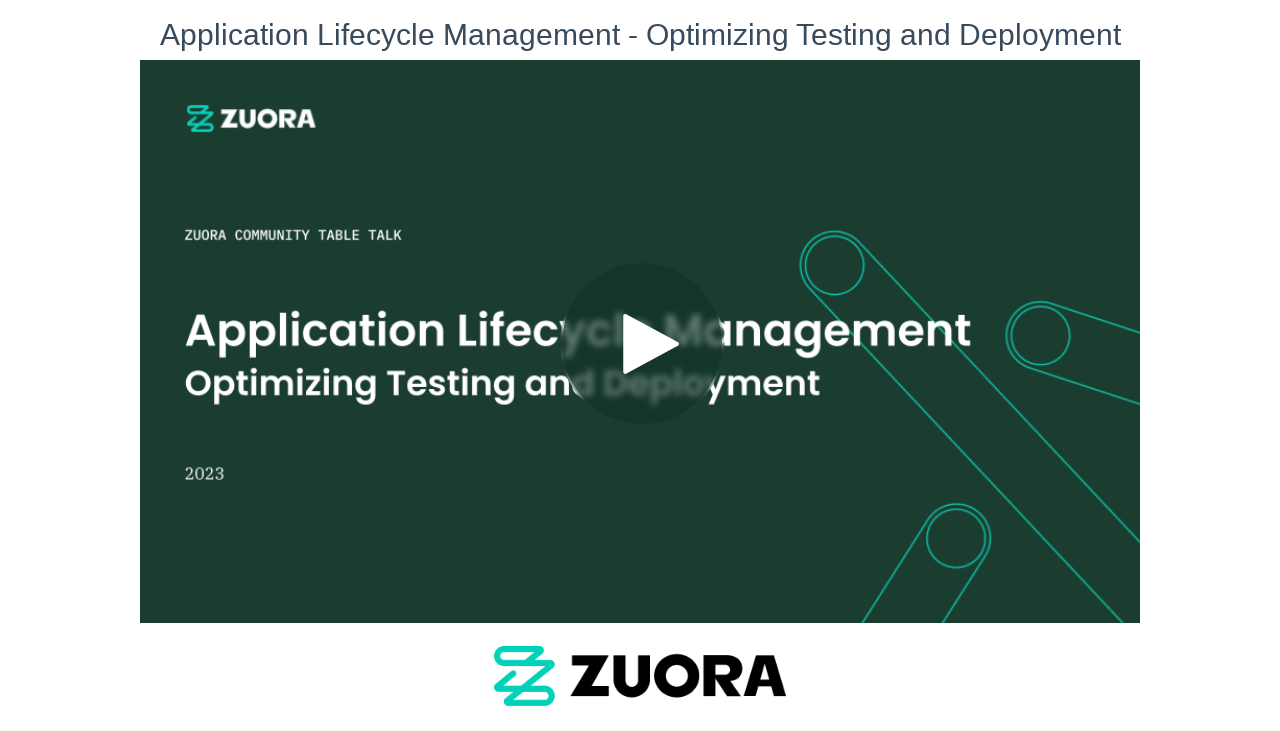

--- FILE ---
content_type: text/html; charset=utf-8
request_url: https://share.vidyard.com/watch/8m7b6PjjVZsoUGPtTb3Aqn?
body_size: 12312
content:
<!DOCTYPE html>
  <!-- paulirish.com/2008/conditional-stylesheets-vs-css-hacks-answer-neither/ -->
  <!--[if IE 8]>    <html lang="en" class="no-js ie8 old-ie"> <![endif]-->
  <!--[if IE 9]>    <html lang="en" class="no-js ie9 old-ie"> <![endif]-->
  <!--[if (gte IE 10)|!(IE)]><!--> <html lang="en" class="no-js"> <!--<![endif]-->

  <head>
    <title>Application Lifecycle Management - Optimizing Testing and Deployment</title>
    <script>
//<![CDATA[

  const ENV = (function() {
    return {
      MULTIPASS_HOST: 'https://auth.vidyard.com',
      SHIRE_HOST: 'share.vidyard.com',
      ASSET_DOMAIN: '//assets.vidyard.com',
      ROLLBAR_CLIENT_ACCESS_TOKEN: '77e1e8e0dd4d4164a328d393aa5d1b1a',
      RAILS_ENV: 'production',
      DATADOG_ENVIRONMENT: 'production',
      DATADOG_CLIENT_TOKEN: 'pub56bc56349208f8f9062002ebe4062cde',
      REEFER_API_URL: 'raw.vidyard.com',
    };
  }());

//]]>
</script>
    <link rel="icon" href="//cdn.vidyard.com/hubs/favicons/e0c30b07-c69d-444f-8369-d4fd131418ef.ico" type="image/x-icon"/>
    <link rel="shortcut icon" href="//cdn.vidyard.com/hubs/favicons/e0c30b07-c69d-444f-8369-d4fd131418ef.ico" type="image/x-icon"/>

      <meta name="robots" content="index, follow" />
      <meta name="googlebot" content="index" />

    <meta name="title" content="Application Lifecycle Management - Optimizing Testing and Deployment" />
    <meta charset="utf-8">
    <meta http-equiv="X-UA-Compatible" content="IE=edge,chrome=1">
    <meta name="viewport" content="width=device-width, initial-scale=1.0, maximum-scale=1.0">
    <meta name="generator" content="vidyard.com">

      <script src="//assets.vidyard.com/share/webpack/js/runtime~rollbar-a1d79ee531b0e23ed4eb.js" crossorigin="anonymous"></script>
<script src="//assets.vidyard.com/share/webpack/js/vendors~hub-scripts/authentication/popup_manifest~rollbar~vue/room_entrypoint-c15f7ba56a783613f0aa.chunk.js" crossorigin="anonymous"></script>
<script src="//assets.vidyard.com/share/webpack/js/rollbar-e022171b3bdb49732e3f.chunk.js" crossorigin="anonymous"></script>

    <meta name="csrf-param" content="authenticity_token" />
<meta name="csrf-token" content="eoNGw9lgSvajqtUJ9SeW/KIS2kinr1Ern0mAQc5+cSQ5VsbS9QtzstLKiqrRZm3gxr6QmpChfisY+TDMLSswZQ==" />

        <!-- This will force IE8 and below users to redirect to the legacy player -->
          <!--[if lt IE 9]>
            <script type="text/javascript">
              (function(){
                document.location.href = "//play.vidyard.com/8m7b6PjjVZsoUGPtTb3Aqn?";
              })();
            </script>
          <![endif]-->
        <meta name="medium" content="video">
  <meta name="title" content="Application Lifecycle Management - Optimizing Testing and Deployment">
  <meta name="description" content="Vidyard video">
  <meta name="video_type" content="application/x-shockwave-flash">
  <meta name="video_height" content="563">
  <meta name="video_width" content="1000">

  <meta property="fb:app_id" content="198021633865294">
  <meta property="fb:admins" content="42301029">

  <meta name="slack-app-id" content="A0166HRL7E3">
  <link rel="alternate" type="application/json+oembed" href="https://api.vidyard.com/dashboard/v1.1/oembed?url=https%3A%2F%2Fshare.vidyard.com%2Fwatch%2F8m7b6PjjVZsoUGPtTb3Aqn%3Fcustom_id%3D" title="Application Lifecycle Management - Optimizing Testing and Deployment">

  <meta property="og:url" content="https://share.vidyard.com/watch/8m7b6PjjVZsoUGPtTb3Aqn?custom_id=">
    <meta property="og:site_name" content="Vidyard">
  <meta property="og:title" content="Application Lifecycle Management - Optimizing Testing and Deployment">
  <meta property="og:description" content="Vidyard video">

  <meta property="og:image" content="https://play.vidyard.com/8m7b6PjjVZsoUGPtTb3Aqn.jpg?">
  <meta property="og:image:width" content="470">
  <meta property="og:image:height" content="264">

    <meta property="og:type" content="video.other">
    <meta property="video:duration" content="557">

    <meta property="og:video:type" content="text/html">
    <meta property="og:video:width" content="470">
    <meta property="og:video:height" content="264">
    <meta property="og:video" content="https://play.vidyard.com/8m7b6PjjVZsoUGPtTb3Aqn.html?autoplay=0&amp;custom_id=&amp;embed_button=0&amp;viral_sharing=0&amp;">
    <meta property="og:video:secure_url" content="https://play.vidyard.com/8m7b6PjjVZsoUGPtTb3Aqn.html?autoplay=0&amp;custom_id=&amp;embed_button=0&amp;viral_sharing=0&amp;">

    <meta property="og:video:type" content="application/x-shockwave-flash">
    <meta property="og:video:width" content="470">
    <meta property="og:video:height" content="264">


      <meta property="og:video:type" content="video/mp4">
      <meta property="og:video:width" content="470">
      <meta property="og:video:height" content="264">
      <meta property="og:video" content="https://cdn.vidyard.com/videos/2QCGmkXfaL5VpmT8wd7NXg/sd.mp4?rJBW7RDJBCT7Zt9cUPfXhq4448wzmVMvVnefHa7BW9b_wkTHiDXHy4Ue2ZcE3yjrm1n-gsfUX729UMzJWK0hDjsRNcvDYuLiHv6Rys1GDMK09xnNH2PKPM7YYKaA8EJwM5x7XZV0jw">
      <meta property="og:video:secure_url" content="https://cdn.vidyard.com/videos/2QCGmkXfaL5VpmT8wd7NXg/sd.mp4?rJBW7RDJBCT7Zt9cUPfXhq4448wzmVMvVnefHa7BW9b_wkTHiDXHy4Ue2ZcE3yjrm1n-gsfUX729UMzJWK0hDjsRNcvDYuLiHv6Rys1GDMK09xnNH2PKPM7YYKaA8EJwM5x7XZV0jw">

      <meta name="twitter:player:stream" content="https://cdn.vidyard.com/videos/2QCGmkXfaL5VpmT8wd7NXg/sd.mp4?rJBW7RDJBCT7Zt9cUPfXhq4448wzmVMvVnefHa7BW9b_wkTHiDXHy4Ue2ZcE3yjrm1n-gsfUX729UMzJWK0hDjsRNcvDYuLiHv6Rys1GDMK09xnNH2PKPM7YYKaA8EJwM5x7XZV0jw">
      <meta name="twitter:player:stream:content_type" content="video/mp4; codecs=&quot;avc1.42E01E1, mp4a.40.2&quot;">

    <meta name="twitter:card" content="player">
    <meta name="twitter:url" content="https://share.vidyard.com/watch/8m7b6PjjVZsoUGPtTb3Aqn?custom_id=">
    <meta name="twitter:site" content="Vidyard">
    <meta name="twitter:title" content="Application Lifecycle Management - Optimizing Testing and Deployment">
    <meta name="twitter:description" content="Vidyard video">
    <meta name="twitter:player:width" content="435">
    <meta name="twitter:player:height" content="245">
    <meta name="twitter:player" content="https://play.vidyard.com/8m7b6PjjVZsoUGPtTb3Aqn.html?autoplay=0&amp;custom_id=&amp;embed_button=0&amp;viral_sharing=0&amp;">
    <meta name="twitter:image" content="https://play.vidyard.com/8m7b6PjjVZsoUGPtTb3Aqn.jpg?">



    <script src="//assets.vidyard.com/share/webpack/js/runtime~common-64694b1ca711cac66eb3.js" crossorigin="anonymous"></script>
<script src="//assets.vidyard.com/share/webpack/js/vendors~common~hub-scripts/assurance/manifest~hub-scripts/beckman_coulter/manifest~hub-scripts/brand~901e432c-aad4bfe7232b2696ee86.chunk.js" crossorigin="anonymous"></script>
<script src="//assets.vidyard.com/share/webpack/js/vendors~common-39e26c8b16f83ce19abc.chunk.js" crossorigin="anonymous"></script>
<script src="//assets.vidyard.com/share/webpack/js/common-25aea70985dfe60b0519.chunk.js" crossorigin="anonymous"></script>

      <script src="//assets.vidyard.com/share/webpack/js/runtime~hub-scripts/remove_partner_query_params-8f266534cf97c463578c.js" crossorigin="anonymous"></script>
<script src="//assets.vidyard.com/share/webpack/js/hub-scripts/remove_partner_query_params-c4a29e4f739c2a9b4380.chunk.js" crossorigin="anonymous"></script>

    <script src="//assets.vidyard.com/share/webpack/js/runtime~hub-scripts/manifest_bootstrap-82de397d9d8570c419f2.js" crossorigin="anonymous"></script>
<script src="//assets.vidyard.com/share/webpack/js/vendors~common~hub-scripts/assurance/manifest~hub-scripts/beckman_coulter/manifest~hub-scripts/brand~901e432c-aad4bfe7232b2696ee86.chunk.js" crossorigin="anonymous"></script>
<script src="//assets.vidyard.com/share/webpack/js/hub-scripts/manifest_bootstrap-f194b645f54e6397a3ad.chunk.js" crossorigin="anonymous"></script>
    <script src="//assets.vidyard.com/share/webpack/js/runtime~hub-scripts/sharing_page/manifest-541a8a821cf5ad7055f0.js" crossorigin="anonymous"></script>
<script src="//assets.vidyard.com/share/webpack/js/vendors~common~hub-scripts/assurance/manifest~hub-scripts/beckman_coulter/manifest~hub-scripts/brand~901e432c-aad4bfe7232b2696ee86.chunk.js" crossorigin="anonymous"></script>
<script src="//assets.vidyard.com/share/webpack/js/vendors~hub-scripts/salesforce_internal/manifest~hub-scripts/sharing_page/manifest-e18d227da1b8424a0eea.chunk.js" crossorigin="anonymous"></script>
<script src="//assets.vidyard.com/share/webpack/js/hub-scripts/sharing_page/manifest-0f88f92c6f1e1090e4c1.chunk.js" crossorigin="anonymous"></script>

    <link rel="stylesheet" href="//assets.vidyard.com/share/webpack/css/hub-styles/manifest_bootstrap-bf471e7a.chunk.css" media="screen" />
<link rel="stylesheet" href="//assets.vidyard.com/share/webpack/hub-styles/manifest_bootstrap.bf471e7ad1ea5a3c6ce8.css" media="screen" />
    <link rel="stylesheet" href="//assets.vidyard.com/share/webpack/css/hub-styles/sharing_page/manifest-5cf88697.chunk.css" media="screen" />
<link rel="stylesheet" href="//assets.vidyard.com/share/webpack/hub-styles/sharing_page/manifest.5cf88697a88941078d5b.css" media="screen" />

    <style type="text/css">
    </style>


    
  
  <script>
//<![CDATA[

  $(document).ready(function () {

          if (typeof SharingPage.init === 'function') {
            SharingPage.init(1000, 1.0);
          }
  });

//]]>
</script>

  <style type="text/css">
    .user-color {
      background-color: #ffffff;
    }

    .user-opacity {
      background-color: rgba(0, 0, 0, 1.0);
    }
  </style>


    <style type='text/css' class='css_style'>
      h1, h2 {
color: #384B5D  !important;
}
.user-opacity {
    background-color: #384B5D  !important;
    </style>
    
    
    
  </head>
  <body class="user-color">
    
    
    <div id="notifications">
  <div id="header_success" class="alert alert-success header alert-dismissable text-center collapse">
    <button type="button" class="close" data-dismiss="alert" aria-hidden="true">&times;</button>
    <i class="fa fa-check-circle" aria-hidden="true"></i>
    <span class="message" role="alert" aria-live="assertive"></span>
  </div>

  <div id="header_notice" class="alert alert-info header alert-dismissable text-center collapse">
    <button type="button" class="close" data-dismiss="alert" aria-hidden="true">&times;</button>
    <i class="fa fa-info-circle" aria-hidden="true"></i>
    <span class="message" role="alert" aria-live="assertive"></span>
  </div>

  <div id="header_error" class="alert alert-danger header alert-dismissable text-center collapse">
    <button type="button" class="close" data-dismiss="alert" aria-hidden="true">&times;</button>
    <i class="fa fa-exclamation-circle" aria-hidden="true"></i>
    <span class="message" role="alert" aria-live="assertive"></span>
  </div>
</div>


    <div id="hub-layout-container">
      <div id="header">
      </div>
      
        <div id="main-content">
          

<div id="sharing-stage">
    <div id="name-header" class="container-fluid">
      <div class="row">
        <div class="col-xs-12">
          <h1 class="text-center">Application Lifecycle Management - Optimizing Testing and Deployment</h1>
        </div>
      </div>
    </div>

  <div id="stage">
  <meta itemprop="height" content="563">
  <meta itemprop="width" content="1000">
  <meta itemprop="thumbnail" content="//play.vidyard.com/8m7b6PjjVZsoUGPtTb3Aqn.jpg?">
  <meta itemprop="duration" content="T557S">
  <div class="aspect-ratio">
      <script type="text/javascript" id="vidyard_embed_code_8m7b6PjjVZsoUGPtTb3Aqn" src="//play.vidyard.com/8m7b6PjjVZsoUGPtTb3Aqn.js?disable_analytics=0&height=563&preload=auto&v=3.1.1&vyetoken=&width=1000&&type=inline"></script>
  </div>
</div>


  <div id="logo-container">
      <img src="//cdn.vidyard.com/hubs/logos/40e2b95d-389c-4c07-af54-d6bd91e2936e.png" />
  </div>
</div>







        </div>
      
      <div id="footer">
      </div>
    </div>
    
        <script async src="https://www.googletagmanager.com/gtag/js?id='UA-3706971-11'"></script>
  <script>
    window.dataLayer = window.dataLayer || [];
    function gtag(){dataLayer.push(arguments);}
    gtag('js', new Date());

    gtag('config', 'UA-3706971-11', { 'anonymize_ip': true });
  </script>

    <script src="//play.vidyard.com/v0/api.js" type="text/javascript"></script>
    <script src="//play.vidyard.com/v0/google-analytics.js" type="text/javascript"></script>








    
  </body>
</html>


--- FILE ---
content_type: application/javascript
request_url: https://assets.vidyard.com/play/js/725-5e8461067fc30dba2819a84443613440.js
body_size: 82020
content:
/*! For license information please see 725-5e8461067fc30dba2819a84443613440.js.LICENSE.txt */
(self.webpackChunkclient=self.webpackChunkclient||[]).push([[725],{5725:function(t){var e;"undefined"!=typeof window&&(e=function(){return function(t){var e={};function r(i){if(e[i])return e[i].exports;var n=e[i]={i:i,l:!1,exports:{}};return t[i].call(n.exports,n,n.exports,r),n.l=!0,n.exports}return r.m=t,r.c=e,r.d=function(t,e,i){r.o(t,e)||Object.defineProperty(t,e,{enumerable:!0,get:i})},r.r=function(t){"undefined"!=typeof Symbol&&Symbol.toStringTag&&Object.defineProperty(t,Symbol.toStringTag,{value:"Module"}),Object.defineProperty(t,"__esModule",{value:!0})},r.t=function(t,e){if(1&e&&(t=r(t)),8&e)return t;if(4&e&&"object"==typeof t&&t&&t.__esModule)return t;var i=Object.create(null);if(r.r(i),Object.defineProperty(i,"default",{enumerable:!0,value:t}),2&e&&"string"!=typeof t)for(var n in t)r.d(i,n,function(e){return t[e]}.bind(null,n));return i},r.n=function(t){var e=t&&t.__esModule?function(){return t.default}:function(){return t};return r.d(e,"a",e),e},r.o=function(t,e){return Object.prototype.hasOwnProperty.call(t,e)},r.p="/dist/",r(r.s="./src/hls.ts")}({"./node_modules/eventemitter3/index.js":function(t,e,r){"use strict";var i=Object.prototype.hasOwnProperty,n="~";function s(){}function a(t,e,r){this.fn=t,this.context=e,this.once=r||!1}function o(t,e,r,i,s){if("function"!=typeof r)throw new TypeError("The listener must be a function");var o=new a(r,i||t,s),l=n?n+e:e;return t._events[l]?t._events[l].fn?t._events[l]=[t._events[l],o]:t._events[l].push(o):(t._events[l]=o,t._eventsCount++),t}function l(t,e){0==--t._eventsCount?t._events=new s:delete t._events[e]}function u(){this._events=new s,this._eventsCount=0}Object.create&&(s.prototype=Object.create(null),(new s).__proto__||(n=!1)),u.prototype.eventNames=function(){var t,e,r=[];if(0===this._eventsCount)return r;for(e in t=this._events)i.call(t,e)&&r.push(n?e.slice(1):e);return Object.getOwnPropertySymbols?r.concat(Object.getOwnPropertySymbols(t)):r},u.prototype.listeners=function(t){var e=n?n+t:t,r=this._events[e];if(!r)return[];if(r.fn)return[r.fn];for(var i=0,s=r.length,a=new Array(s);i<s;i++)a[i]=r[i].fn;return a},u.prototype.listenerCount=function(t){var e=n?n+t:t,r=this._events[e];return r?r.fn?1:r.length:0},u.prototype.emit=function(t,e,r,i,s,a){var o=n?n+t:t;if(!this._events[o])return!1;var l,u,c=this._events[o],d=arguments.length;if(c.fn){switch(c.once&&this.removeListener(t,c.fn,void 0,!0),d){case 1:return c.fn.call(c.context),!0;case 2:return c.fn.call(c.context,e),!0;case 3:return c.fn.call(c.context,e,r),!0;case 4:return c.fn.call(c.context,e,r,i),!0;case 5:return c.fn.call(c.context,e,r,i,s),!0;case 6:return c.fn.call(c.context,e,r,i,s,a),!0}for(u=1,l=new Array(d-1);u<d;u++)l[u-1]=arguments[u];c.fn.apply(c.context,l)}else{var h,f=c.length;for(u=0;u<f;u++)switch(c[u].once&&this.removeListener(t,c[u].fn,void 0,!0),d){case 1:c[u].fn.call(c[u].context);break;case 2:c[u].fn.call(c[u].context,e);break;case 3:c[u].fn.call(c[u].context,e,r);break;case 4:c[u].fn.call(c[u].context,e,r,i);break;default:if(!l)for(h=1,l=new Array(d-1);h<d;h++)l[h-1]=arguments[h];c[u].fn.apply(c[u].context,l)}}return!0},u.prototype.on=function(t,e,r){return o(this,t,e,r,!1)},u.prototype.once=function(t,e,r){return o(this,t,e,r,!0)},u.prototype.removeListener=function(t,e,r,i){var s=n?n+t:t;if(!this._events[s])return this;if(!e)return l(this,s),this;var a=this._events[s];if(a.fn)a.fn!==e||i&&!a.once||r&&a.context!==r||l(this,s);else{for(var o=0,u=[],c=a.length;o<c;o++)(a[o].fn!==e||i&&!a[o].once||r&&a[o].context!==r)&&u.push(a[o]);u.length?this._events[s]=1===u.length?u[0]:u:l(this,s)}return this},u.prototype.removeAllListeners=function(t){var e;return t?(e=n?n+t:t,this._events[e]&&l(this,e)):(this._events=new s,this._eventsCount=0),this},u.prototype.off=u.prototype.removeListener,u.prototype.addListener=u.prototype.on,u.prefixed=n,u.EventEmitter=u,t.exports=u},"./node_modules/url-toolkit/src/url-toolkit.js":function(t,e,r){var i,n,s,a,o;i=/^((?:[a-zA-Z0-9+\-.]+:)?)(\/\/[^\/?#]*)?((?:[^\/?#]*\/)*[^;?#]*)?(;[^?#]*)?(\?[^#]*)?(#[^]*)?$/,n=/^([^\/?#]*)([^]*)$/,s=/(?:\/|^)\.(?=\/)/g,a=/(?:\/|^)\.\.\/(?!\.\.\/)[^\/]*(?=\/)/g,o={buildAbsoluteURL:function(t,e,r){if(r=r||{},t=t.trim(),!(e=e.trim())){if(!r.alwaysNormalize)return t;var i=o.parseURL(t);if(!i)throw new Error("Error trying to parse base URL.");return i.path=o.normalizePath(i.path),o.buildURLFromParts(i)}var s=o.parseURL(e);if(!s)throw new Error("Error trying to parse relative URL.");if(s.scheme)return r.alwaysNormalize?(s.path=o.normalizePath(s.path),o.buildURLFromParts(s)):e;var a=o.parseURL(t);if(!a)throw new Error("Error trying to parse base URL.");if(!a.netLoc&&a.path&&"/"!==a.path[0]){var l=n.exec(a.path);a.netLoc=l[1],a.path=l[2]}a.netLoc&&!a.path&&(a.path="/");var u={scheme:a.scheme,netLoc:s.netLoc,path:null,params:s.params,query:s.query,fragment:s.fragment};if(!s.netLoc&&(u.netLoc=a.netLoc,"/"!==s.path[0]))if(s.path){var c=a.path,d=c.substring(0,c.lastIndexOf("/")+1)+s.path;u.path=o.normalizePath(d)}else u.path=a.path,s.params||(u.params=a.params,s.query||(u.query=a.query));return null===u.path&&(u.path=r.alwaysNormalize?o.normalizePath(s.path):s.path),o.buildURLFromParts(u)},parseURL:function(t){var e=i.exec(t);return e?{scheme:e[1]||"",netLoc:e[2]||"",path:e[3]||"",params:e[4]||"",query:e[5]||"",fragment:e[6]||""}:null},normalizePath:function(t){for(t=t.split("").reverse().join("").replace(s,"");t.length!==(t=t.replace(a,"")).length;);return t.split("").reverse().join("")},buildURLFromParts:function(t){return t.scheme+t.netLoc+t.path+t.params+t.query+t.fragment}},t.exports=o},"./node_modules/webworkify-webpack/index.js":function(t,e,r){function i(t){var e={};function r(i){if(e[i])return e[i].exports;var n=e[i]={i:i,l:!1,exports:{}};return t[i].call(n.exports,n,n.exports,r),n.l=!0,n.exports}r.m=t,r.c=e,r.i=function(t){return t},r.d=function(t,e,i){r.o(t,e)||Object.defineProperty(t,e,{configurable:!1,enumerable:!0,get:i})},r.r=function(t){Object.defineProperty(t,"__esModule",{value:!0})},r.n=function(t){var e=t&&t.__esModule?function(){return t.default}:function(){return t};return r.d(e,"a",e),e},r.o=function(t,e){return Object.prototype.hasOwnProperty.call(t,e)},r.p="/",r.oe=function(t){throw console.error(t),t};var i=r(r.s=ENTRY_MODULE);return i.default||i}var n="[\\.|\\-|\\+|\\w|/|@]+",s="\\(\\s*(/\\*.*?\\*/)?\\s*.*?("+n+").*?\\)";function a(t){return(t+"").replace(/[.?*+^$[\]\\(){}|-]/g,"\\$&")}function o(t,e,i){var o={};o[i]=[];var l=e.toString(),u=l.match(/^function\s?\w*\(\w+,\s*\w+,\s*(\w+)\)/);if(!u)return o;for(var c,d=u[1],h=new RegExp("(\\\\n|\\W)"+a(d)+s,"g");c=h.exec(l);)"dll-reference"!==c[3]&&o[i].push(c[3]);for(h=new RegExp("\\("+a(d)+'\\("(dll-reference\\s('+n+'))"\\)\\)'+s,"g");c=h.exec(l);)t[c[2]]||(o[i].push(c[1]),t[c[2]]=r(c[1]).m),o[c[2]]=o[c[2]]||[],o[c[2]].push(c[4]);for(var f,g=Object.keys(o),v=0;v<g.length;v++)for(var p=0;p<o[g[v]].length;p++)f=o[g[v]][p],isNaN(1*f)||(o[g[v]][p]=1*o[g[v]][p]);return o}function l(t){return Object.keys(t).reduce((function(e,r){return e||t[r].length>0}),!1)}t.exports=function(t,e){e=e||{};var n={main:r.m},s=e.all?{main:Object.keys(n.main)}:function(t,e){for(var r={main:[e]},i={main:[]},n={main:{}};l(r);)for(var s=Object.keys(r),a=0;a<s.length;a++){var u=s[a],c=r[u].pop();if(n[u]=n[u]||{},!n[u][c]&&t[u][c]){n[u][c]=!0,i[u]=i[u]||[],i[u].push(c);for(var d=o(t,t[u][c],u),h=Object.keys(d),f=0;f<h.length;f++)r[h[f]]=r[h[f]]||[],r[h[f]]=r[h[f]].concat(d[h[f]])}}return i}(n,t),a="";Object.keys(s).filter((function(t){return"main"!==t})).forEach((function(t){for(var e=0;s[t][e];)e++;s[t].push(e),n[t][e]="(function(module, exports, __webpack_require__) { module.exports = __webpack_require__; })",a=a+"var "+t+" = ("+i.toString().replace("ENTRY_MODULE",JSON.stringify(e))+")({"+s[t].map((function(e){return JSON.stringify(e)+": "+n[t][e].toString()})).join(",")+"});\n"})),a=a+"new (("+i.toString().replace("ENTRY_MODULE",JSON.stringify(t))+")({"+s.main.map((function(t){return JSON.stringify(t)+": "+n.main[t].toString()})).join(",")+"}))(self);";var u=new window.Blob([a],{type:"text/javascript"});if(e.bare)return u;var c=(window.URL||window.webkitURL||window.mozURL||window.msURL).createObjectURL(u),d=new window.Worker(c);return d.objectURL=c,d}},"./src/config.ts":function(t,e,r){"use strict";r.r(e),r.d(e,"hlsDefaultConfig",(function(){return L})),r.d(e,"mergeConfig",(function(){return A})),r.d(e,"enableStreamingMode",(function(){return D}));var i=r("./src/controller/abr-controller.ts"),n=r("./src/controller/audio-stream-controller.ts"),s=r("./src/controller/audio-track-controller.ts"),a=r("./src/controller/subtitle-stream-controller.ts"),o=r("./src/controller/subtitle-track-controller.ts"),l=r("./src/controller/buffer-controller.ts"),u=r("./src/controller/timeline-controller.ts"),c=r("./src/controller/cap-level-controller.ts"),d=r("./src/controller/fps-controller.ts"),h=r("./src/controller/eme-controller.ts"),f=r("./src/controller/cmcd-controller.ts"),g=r("./src/utils/xhr-loader.ts"),v=r("./src/utils/fetch-loader.ts"),p=r("./src/utils/cues.ts"),m=r("./src/utils/mediakeys-helper.ts"),y=r("./src/utils/logger.ts");function E(){return E=Object.assign||function(t){for(var e=1;e<arguments.length;e++){var r=arguments[e];for(var i in r)Object.prototype.hasOwnProperty.call(r,i)&&(t[i]=r[i])}return t},E.apply(this,arguments)}function T(t,e){var r=Object.keys(t);if(Object.getOwnPropertySymbols){var i=Object.getOwnPropertySymbols(t);e&&(i=i.filter((function(e){return Object.getOwnPropertyDescriptor(t,e).enumerable}))),r.push.apply(r,i)}return r}function S(t){for(var e=1;e<arguments.length;e++){var r=null!=arguments[e]?arguments[e]:{};e%2?T(Object(r),!0).forEach((function(e){b(t,e,r[e])})):Object.getOwnPropertyDescriptors?Object.defineProperties(t,Object.getOwnPropertyDescriptors(r)):T(Object(r)).forEach((function(e){Object.defineProperty(t,e,Object.getOwnPropertyDescriptor(r,e))}))}return t}function b(t,e,r){return e in t?Object.defineProperty(t,e,{value:r,enumerable:!0,configurable:!0,writable:!0}):t[e]=r,t}var L=S(S({autoStartLoad:!0,startPosition:-1,defaultAudioCodec:void 0,debug:!1,capLevelOnFPSDrop:!1,capLevelToPlayerSize:!1,initialLiveManifestSize:1,maxBufferLength:30,backBufferLength:1/0,maxBufferSize:6e7,maxBufferHole:.1,highBufferWatchdogPeriod:2,nudgeOffset:.1,nudgeMaxRetry:3,maxFragLookUpTolerance:.25,liveSyncDurationCount:3,liveMaxLatencyDurationCount:1/0,liveSyncDuration:void 0,liveMaxLatencyDuration:void 0,maxLiveSyncPlaybackRate:1,liveDurationInfinity:!1,liveBackBufferLength:null,maxMaxBufferLength:600,enableWorker:!0,enableSoftwareAES:!0,manifestLoadingTimeOut:1e4,manifestLoadingMaxRetry:1,manifestLoadingRetryDelay:1e3,manifestLoadingMaxRetryTimeout:64e3,startLevel:void 0,levelLoadingTimeOut:1e4,levelLoadingMaxRetry:4,levelLoadingRetryDelay:1e3,levelLoadingMaxRetryTimeout:64e3,fragLoadingTimeOut:2e4,fragLoadingMaxRetry:6,fragLoadingRetryDelay:1e3,fragLoadingMaxRetryTimeout:64e3,startFragPrefetch:!1,fpsDroppedMonitoringPeriod:5e3,fpsDroppedMonitoringThreshold:.2,appendErrorMaxRetry:3,loader:g.default,fLoader:void 0,pLoader:void 0,xhrSetup:void 0,licenseXhrSetup:void 0,licenseResponseCallback:void 0,abrController:i.default,bufferController:l.default,capLevelController:c.default,fpsController:d.default,stretchShortVideoTrack:!1,maxAudioFramesDrift:1,forceKeyFrameOnDiscontinuity:!0,abrEwmaFastLive:3,abrEwmaSlowLive:9,abrEwmaFastVoD:3,abrEwmaSlowVoD:9,abrEwmaDefaultEstimate:5e5,abrBandWidthFactor:.95,abrBandWidthUpFactor:.7,abrMaxWithRealBitrate:!1,maxStarvationDelay:4,maxLoadingDelay:4,minAutoBitrate:0,emeEnabled:!1,widevineLicenseUrl:void 0,drmSystemOptions:{},requestMediaKeySystemAccessFunc:m.requestMediaKeySystemAccess,testBandwidth:!0,progressive:!1,lowLatencyMode:!0,cmcd:void 0},{cueHandler:p.default,enableCEA708Captions:!0,enableWebVTT:!0,enableIMSC1:!0,captionsTextTrack1Label:"English",captionsTextTrack1LanguageCode:"en",captionsTextTrack2Label:"Spanish",captionsTextTrack2LanguageCode:"es",captionsTextTrack3Label:"Unknown CC",captionsTextTrack3LanguageCode:"",captionsTextTrack4Label:"Unknown CC",captionsTextTrack4LanguageCode:"",renderTextTracksNatively:!0}),{},{subtitleStreamController:a.SubtitleStreamController,subtitleTrackController:o.default,timelineController:u.TimelineController,audioStreamController:n.default,audioTrackController:s.default,emeController:h.default,cmcdController:f.default});function A(t,e){if((e.liveSyncDurationCount||e.liveMaxLatencyDurationCount)&&(e.liveSyncDuration||e.liveMaxLatencyDuration))throw new Error("Illegal hls.js config: don't mix up liveSyncDurationCount/liveMaxLatencyDurationCount and liveSyncDuration/liveMaxLatencyDuration");if(void 0!==e.liveMaxLatencyDurationCount&&(void 0===e.liveSyncDurationCount||e.liveMaxLatencyDurationCount<=e.liveSyncDurationCount))throw new Error('Illegal hls.js config: "liveMaxLatencyDurationCount" must be greater than "liveSyncDurationCount"');if(void 0!==e.liveMaxLatencyDuration&&(void 0===e.liveSyncDuration||e.liveMaxLatencyDuration<=e.liveSyncDuration))throw new Error('Illegal hls.js config: "liveMaxLatencyDuration" must be greater than "liveSyncDuration"');return E({},t,e)}function D(t){var e=t.loader;e!==v.default&&e!==g.default?(y.logger.log("[config]: Custom loader detected, cannot enable progressive streaming"),t.progressive=!1):Object(v.fetchSupported)()&&(t.loader=v.default,t.progressive=!0,t.enableSoftwareAES=!0,y.logger.log("[config]: Progressive streaming enabled, using FetchLoader"))}},"./src/controller/abr-controller.ts":function(t,e,r){"use strict";r.r(e);var i=r("./src/polyfills/number.ts"),n=r("./src/utils/ewma-bandwidth-estimator.ts"),s=r("./src/events.ts"),a=r("./src/utils/buffer-helper.ts"),o=r("./src/errors.ts"),l=r("./src/types/loader.ts"),u=r("./src/utils/logger.ts");function c(t,e){for(var r=0;r<e.length;r++){var i=e[r];i.enumerable=i.enumerable||!1,i.configurable=!0,"value"in i&&(i.writable=!0),Object.defineProperty(t,i.key,i)}}var d=function(){function t(t){this.hls=void 0,this.lastLoadedFragLevel=0,this._nextAutoLevel=-1,this.timer=void 0,this.onCheck=this._abandonRulesCheck.bind(this),this.fragCurrent=null,this.partCurrent=null,this.bitrateTestDelay=0,this.bwEstimator=void 0,this.hls=t;var e=t.config;this.bwEstimator=new n.default(e.abrEwmaSlowVoD,e.abrEwmaFastVoD,e.abrEwmaDefaultEstimate),this.registerListeners()}var e,r,d,h=t.prototype;return h.registerListeners=function(){var t=this.hls;t.on(s.Events.FRAG_LOADING,this.onFragLoading,this),t.on(s.Events.FRAG_LOADED,this.onFragLoaded,this),t.on(s.Events.FRAG_BUFFERED,this.onFragBuffered,this),t.on(s.Events.LEVEL_LOADED,this.onLevelLoaded,this),t.on(s.Events.ERROR,this.onError,this)},h.unregisterListeners=function(){var t=this.hls;t.off(s.Events.FRAG_LOADING,this.onFragLoading,this),t.off(s.Events.FRAG_LOADED,this.onFragLoaded,this),t.off(s.Events.FRAG_BUFFERED,this.onFragBuffered,this),t.off(s.Events.LEVEL_LOADED,this.onLevelLoaded,this),t.off(s.Events.ERROR,this.onError,this)},h.destroy=function(){this.unregisterListeners(),this.clearTimer(),this.hls=this.onCheck=null,this.fragCurrent=this.partCurrent=null},h.onFragLoading=function(t,e){var r,i=e.frag;i.type===l.PlaylistLevelType.MAIN&&(this.timer||(this.fragCurrent=i,this.partCurrent=null!=(r=e.part)?r:null,this.timer=self.setInterval(this.onCheck,100)))},h.onLevelLoaded=function(t,e){var r=this.hls.config;e.details.live?this.bwEstimator.update(r.abrEwmaSlowLive,r.abrEwmaFastLive):this.bwEstimator.update(r.abrEwmaSlowVoD,r.abrEwmaFastVoD)},h._abandonRulesCheck=function(){var t=this.fragCurrent,e=this.partCurrent,r=this.hls,n=r.autoLevelEnabled,o=r.config,l=r.media;if(t&&l){var c=e?e.stats:t.stats,d=e?e.duration:t.duration;if(c.aborted)return u.logger.warn("frag loader destroy or aborted, disarm abandonRules"),this.clearTimer(),void(this._nextAutoLevel=-1);if(n&&!l.paused&&l.playbackRate&&l.readyState){var h=performance.now()-c.loading.start,f=Math.abs(l.playbackRate);if(!(h<=500*d/f)){var g=r.levels,v=r.minAutoLevel,p=g[t.level],m=c.total||Math.max(c.loaded,Math.round(d*p.maxBitrate/8)),y=Math.max(1,c.bwEstimate?c.bwEstimate/8:1e3*c.loaded/h),E=(m-c.loaded)/y,T=l.currentTime,S=(a.BufferHelper.bufferInfo(l,T,o.maxBufferHole).end-T)/f;if(!(S>=2*d/f||E<=S)){var b,L=Number.POSITIVE_INFINITY;for(b=t.level-1;b>v&&!((L=d*g[b].maxBitrate/(6.4*y))<S);b--);if(!(L>=E)){var A=this.bwEstimator.getEstimate();u.logger.warn("Fragment "+t.sn+(e?" part "+e.index:"")+" of level "+t.level+" is loading too slowly and will cause an underbuffer; aborting and switching to level "+b+"\n      Current BW estimate: "+(Object(i.isFiniteNumber)(A)?(A/1024).toFixed(3):"Unknown")+" Kb/s\n      Estimated load time for current fragment: "+E.toFixed(3)+" s\n      Estimated load time for the next fragment: "+L.toFixed(3)+" s\n      Time to underbuffer: "+S.toFixed(3)+" s"),r.nextLoadLevel=b,this.bwEstimator.sample(h,c.loaded),this.clearTimer(),t.loader&&(this.fragCurrent=this.partCurrent=null,t.loader.abort()),r.trigger(s.Events.FRAG_LOAD_EMERGENCY_ABORTED,{frag:t,part:e,stats:c})}}}}}},h.onFragLoaded=function(t,e){var r=e.frag,n=e.part;if(r.type===l.PlaylistLevelType.MAIN&&Object(i.isFiniteNumber)(r.sn)){var a=n?n.stats:r.stats,o=n?n.duration:r.duration;if(this.clearTimer(),this.lastLoadedFragLevel=r.level,this._nextAutoLevel=-1,this.hls.config.abrMaxWithRealBitrate){var u=this.hls.levels[r.level],c=(u.loaded?u.loaded.bytes:0)+a.loaded,d=(u.loaded?u.loaded.duration:0)+o;u.loaded={bytes:c,duration:d},u.realBitrate=Math.round(8*c/d)}if(r.bitrateTest){var h={stats:a,frag:r,part:n,id:r.type};this.onFragBuffered(s.Events.FRAG_BUFFERED,h),r.bitrateTest=!1}}},h.onFragBuffered=function(t,e){var r=e.frag,i=e.part,n=i?i.stats:r.stats;if(!n.aborted&&r.type===l.PlaylistLevelType.MAIN&&"initSegment"!==r.sn){var s=n.parsing.end-n.loading.start;this.bwEstimator.sample(s,n.loaded),n.bwEstimate=this.bwEstimator.getEstimate(),r.bitrateTest?this.bitrateTestDelay=s/1e3:this.bitrateTestDelay=0}},h.onError=function(t,e){switch(e.details){case o.ErrorDetails.FRAG_LOAD_ERROR:case o.ErrorDetails.FRAG_LOAD_TIMEOUT:this.clearTimer()}},h.clearTimer=function(){self.clearInterval(this.timer),this.timer=void 0},h.getNextABRAutoLevel=function(){var t=this.fragCurrent,e=this.partCurrent,r=this.hls,i=r.maxAutoLevel,n=r.config,s=r.minAutoLevel,o=r.media,l=e?e.duration:t?t.duration:0,c=o?o.currentTime:0,d=o&&0!==o.playbackRate?Math.abs(o.playbackRate):1,h=this.bwEstimator?this.bwEstimator.getEstimate():n.abrEwmaDefaultEstimate,f=(a.BufferHelper.bufferInfo(o,c,n.maxBufferHole).end-c)/d,g=this.findBestLevel(h,s,i,f,n.abrBandWidthFactor,n.abrBandWidthUpFactor);if(g>=0)return g;u.logger.trace((f?"rebuffering expected":"buffer is empty")+", finding optimal quality level");var v=l?Math.min(l,n.maxStarvationDelay):n.maxStarvationDelay,p=n.abrBandWidthFactor,m=n.abrBandWidthUpFactor;if(!f){var y=this.bitrateTestDelay;y&&(v=(l?Math.min(l,n.maxLoadingDelay):n.maxLoadingDelay)-y,u.logger.trace("bitrate test took "+Math.round(1e3*y)+"ms, set first fragment max fetchDuration to "+Math.round(1e3*v)+" ms"),p=m=1)}return g=this.findBestLevel(h,s,i,f+v,p,m),Math.max(g,0)},h.findBestLevel=function(t,e,r,i,n,s){for(var a,o=this.fragCurrent,l=this.partCurrent,c=this.lastLoadedFragLevel,d=this.hls.levels,h=d[c],f=!(null==h||null===(a=h.details)||void 0===a||!a.live),g=null==h?void 0:h.codecSet,v=l?l.duration:o?o.duration:0,p=r;p>=e;p--){var m=d[p];if(m&&(!g||m.codecSet===g)){var y=m.details,E=(l?null==y?void 0:y.partTarget:null==y?void 0:y.averagetargetduration)||v,T=void 0;T=p<=c?n*t:s*t;var S=d[p].maxBitrate,b=S*E/T;if(u.logger.trace("level/adjustedbw/bitrate/avgDuration/maxFetchDuration/fetchDuration: "+p+"/"+Math.round(T)+"/"+S+"/"+E+"/"+i+"/"+b),T>S&&(!b||f&&!this.bitrateTestDelay||b<i))return p}}return-1},e=t,(r=[{key:"nextAutoLevel",get:function(){var t=this._nextAutoLevel,e=this.bwEstimator;if(!(-1===t||e&&e.canEstimate()))return t;var r=this.getNextABRAutoLevel();return-1!==t&&(r=Math.min(t,r)),r},set:function(t){this._nextAutoLevel=t}}])&&c(e.prototype,r),d&&c(e,d),t}();e.default=d},"./src/controller/audio-stream-controller.ts":function(t,e,r){"use strict";r.r(e);var i=r("./src/polyfills/number.ts"),n=r("./src/controller/base-stream-controller.ts"),s=r("./src/events.ts"),a=r("./src/utils/buffer-helper.ts"),o=r("./src/controller/fragment-tracker.ts"),l=r("./src/types/level.ts"),u=r("./src/types/loader.ts"),c=r("./src/loader/fragment.ts"),d=r("./src/demux/chunk-cache.ts"),h=r("./src/demux/transmuxer-interface.ts"),f=r("./src/types/transmuxer.ts"),g=r("./src/controller/fragment-finders.ts"),v=r("./src/utils/discontinuities.ts"),p=r("./src/errors.ts"),m=r("./src/utils/logger.ts");function y(){return y=Object.assign||function(t){for(var e=1;e<arguments.length;e++){var r=arguments[e];for(var i in r)Object.prototype.hasOwnProperty.call(r,i)&&(t[i]=r[i])}return t},y.apply(this,arguments)}function E(t,e){return E=Object.setPrototypeOf||function(t,e){return t.__proto__=e,t},E(t,e)}var T=function(t){var e,r;function T(e,r){var i;return(i=t.call(this,e,r,"[audio-stream-controller]")||this).videoBuffer=null,i.videoTrackCC=-1,i.waitingVideoCC=-1,i.audioSwitch=!1,i.trackId=-1,i.waitingData=null,i.mainDetails=null,i.bufferFlushed=!1,i._registerListeners(),i}r=t,(e=T).prototype=Object.create(r.prototype),e.prototype.constructor=e,E(e,r);var S=T.prototype;return S.onHandlerDestroying=function(){this._unregisterListeners(),this.mainDetails=null},S._registerListeners=function(){var t=this.hls;t.on(s.Events.MEDIA_ATTACHED,this.onMediaAttached,this),t.on(s.Events.MEDIA_DETACHING,this.onMediaDetaching,this),t.on(s.Events.MANIFEST_LOADING,this.onManifestLoading,this),t.on(s.Events.LEVEL_LOADED,this.onLevelLoaded,this),t.on(s.Events.AUDIO_TRACKS_UPDATED,this.onAudioTracksUpdated,this),t.on(s.Events.AUDIO_TRACK_SWITCHING,this.onAudioTrackSwitching,this),t.on(s.Events.AUDIO_TRACK_LOADED,this.onAudioTrackLoaded,this),t.on(s.Events.ERROR,this.onError,this),t.on(s.Events.BUFFER_RESET,this.onBufferReset,this),t.on(s.Events.BUFFER_CREATED,this.onBufferCreated,this),t.on(s.Events.BUFFER_FLUSHED,this.onBufferFlushed,this),t.on(s.Events.INIT_PTS_FOUND,this.onInitPtsFound,this),t.on(s.Events.FRAG_BUFFERED,this.onFragBuffered,this)},S._unregisterListeners=function(){var t=this.hls;t.off(s.Events.MEDIA_ATTACHED,this.onMediaAttached,this),t.off(s.Events.MEDIA_DETACHING,this.onMediaDetaching,this),t.off(s.Events.MANIFEST_LOADING,this.onManifestLoading,this),t.off(s.Events.LEVEL_LOADED,this.onLevelLoaded,this),t.off(s.Events.AUDIO_TRACKS_UPDATED,this.onAudioTracksUpdated,this),t.off(s.Events.AUDIO_TRACK_SWITCHING,this.onAudioTrackSwitching,this),t.off(s.Events.AUDIO_TRACK_LOADED,this.onAudioTrackLoaded,this),t.off(s.Events.ERROR,this.onError,this),t.off(s.Events.BUFFER_RESET,this.onBufferReset,this),t.off(s.Events.BUFFER_CREATED,this.onBufferCreated,this),t.off(s.Events.BUFFER_FLUSHED,this.onBufferFlushed,this),t.off(s.Events.INIT_PTS_FOUND,this.onInitPtsFound,this),t.off(s.Events.FRAG_BUFFERED,this.onFragBuffered,this)},S.onInitPtsFound=function(t,e){var r=e.frag,i=e.id,s=e.initPTS;if("main"===i){var a=r.cc;this.initPTS[r.cc]=s,this.log("InitPTS for cc: "+a+" found from main: "+s),this.videoTrackCC=a,this.state===n.State.WAITING_INIT_PTS&&this.tick()}},S.startLoad=function(t){if(!this.levels)return this.startPosition=t,void(this.state=n.State.STOPPED);var e=this.lastCurrentTime;this.stopLoad(),this.setInterval(100),this.fragLoadError=0,e>0&&-1===t?(this.log("Override startPosition with lastCurrentTime @"+e.toFixed(3)),this.state=n.State.IDLE):(this.loadedmetadata=!1,this.state=n.State.WAITING_TRACK),this.nextLoadPosition=this.startPosition=this.lastCurrentTime=t,this.tick()},S.doTick=function(){switch(this.state){case n.State.IDLE:this.doTickIdle();break;case n.State.WAITING_TRACK:var e,r=this.levels,i=this.trackId,s=null==r||null===(e=r[i])||void 0===e?void 0:e.details;if(s){if(this.waitForCdnTuneIn(s))break;this.state=n.State.WAITING_INIT_PTS}break;case n.State.FRAG_LOADING_WAITING_RETRY:var o,l=performance.now(),u=this.retryDate;(!u||l>=u||null!==(o=this.media)&&void 0!==o&&o.seeking)&&(this.log("RetryDate reached, switch back to IDLE state"),this.state=n.State.IDLE);break;case n.State.WAITING_INIT_PTS:var c=this.waitingData;if(c){var d=c.frag,h=c.part,f=c.cache,v=c.complete;if(void 0!==this.initPTS[d.cc]){this.waitingData=null,this.waitingVideoCC=-1,this.state=n.State.FRAG_LOADING;var p={frag:d,part:h,payload:f.flush(),networkDetails:null};this._handleFragmentLoadProgress(p),v&&t.prototype._handleFragmentLoadComplete.call(this,p)}else if(this.videoTrackCC!==this.waitingVideoCC)m.logger.log("Waiting fragment cc ("+d.cc+") cancelled because video is at cc "+this.videoTrackCC),this.clearWaitingFragment();else{var y=this.getLoadPosition(),E=a.BufferHelper.bufferInfo(this.mediaBuffer,y,this.config.maxBufferHole);Object(g.fragmentWithinToleranceTest)(E.end,this.config.maxFragLookUpTolerance,d)<0&&(m.logger.log("Waiting fragment cc ("+d.cc+") @ "+d.start+" cancelled because another fragment at "+E.end+" is needed"),this.clearWaitingFragment())}}else this.state=n.State.IDLE}this.onTickEnd()},S.clearWaitingFragment=function(){var t=this.waitingData;t&&(this.fragmentTracker.removeFragment(t.frag),this.waitingData=null,this.waitingVideoCC=-1,this.state=n.State.IDLE)},S.onTickEnd=function(){var t=this.media;if(t&&t.readyState){var e=(this.mediaBuffer?this.mediaBuffer:t).buffered;!this.loadedmetadata&&e.length&&(this.loadedmetadata=!0),this.lastCurrentTime=t.currentTime}},S.doTickIdle=function(){var t,e,r=this.hls,i=this.levels,a=this.media,o=this.trackId,l=r.config;if(i&&i[o]&&(a||!this.startFragRequested&&l.startFragPrefetch)){var d=i[o].details;if(!d||d.live&&this.levelLastLoaded!==o||this.waitForCdnTuneIn(d))this.state=n.State.WAITING_TRACK;else{this.bufferFlushed&&(this.bufferFlushed=!1,this.afterBufferFlushed(this.mediaBuffer?this.mediaBuffer:this.media,c.ElementaryStreamTypes.AUDIO,u.PlaylistLevelType.AUDIO));var h=this.getFwdBufferInfo(this.mediaBuffer?this.mediaBuffer:this.media,u.PlaylistLevelType.AUDIO);if(null!==h){var f=h.len,g=this.getMaxBufferLength(),v=this.audioSwitch;if(!(f>=g)||v){if(!v&&this._streamEnded(h,d))return r.trigger(s.Events.BUFFER_EOS,{type:"audio"}),void(this.state=n.State.ENDED);var p=d.fragments[0].start,m=h.end;if(v){var y=this.getLoadPosition();m=y,d.PTSKnown&&y<p&&(h.end>p||h.nextStart)&&(this.log("Alt audio track ahead of main track, seek to start of alt audio track"),a.currentTime=p+.05)}var E=this.getNextFragment(m,d);E?"identity"!==(null===(t=E.decryptdata)||void 0===t?void 0:t.keyFormat)||null!==(e=E.decryptdata)&&void 0!==e&&e.key?this.loadFragment(E,d,m):this.loadKey(E,d):this.bufferFlushed=!0}}}}},S.getMaxBufferLength=function(){var e=t.prototype.getMaxBufferLength.call(this),r=this.getFwdBufferInfo(this.videoBuffer?this.videoBuffer:this.media,u.PlaylistLevelType.MAIN);return null===r?e:Math.max(e,r.len)},S.onMediaDetaching=function(){this.videoBuffer=null,t.prototype.onMediaDetaching.call(this)},S.onAudioTracksUpdated=function(t,e){var r=e.audioTracks;this.resetTransmuxer(),this.levels=r.map((function(t){return new l.Level(t)}))},S.onAudioTrackSwitching=function(t,e){var r=!!e.url;this.trackId=e.id;var i=this.fragCurrent;null!=i&&i.loader&&i.loader.abort(),this.fragCurrent=null,this.clearWaitingFragment(),r?this.setInterval(100):this.resetTransmuxer(),r?(this.audioSwitch=!0,this.state=n.State.IDLE):this.state=n.State.STOPPED,this.tick()},S.onManifestLoading=function(){this.mainDetails=null,this.fragmentTracker.removeAllFragments(),this.startPosition=this.lastCurrentTime=0,this.bufferFlushed=!1},S.onLevelLoaded=function(t,e){this.mainDetails=e.details},S.onAudioTrackLoaded=function(t,e){var r,i=this.levels,s=e.details,a=e.id;if(i){this.log("Track "+a+" loaded ["+s.startSN+","+s.endSN+"],duration:"+s.totalduration);var o=i[a],l=0;if(s.live||null!==(r=o.details)&&void 0!==r&&r.live){var u=this.mainDetails;if(s.fragments[0]||(s.deltaUpdateFailed=!0),s.deltaUpdateFailed||!u)return;!o.details&&s.hasProgramDateTime&&u.hasProgramDateTime?(Object(v.alignMediaPlaylistByPDT)(s,u),l=s.fragments[0].start):l=this.alignPlaylists(s,o.details)}o.details=s,this.levelLastLoaded=a,this.startFragRequested||!this.mainDetails&&s.live||this.setStartPosition(o.details,l),this.state!==n.State.WAITING_TRACK||this.waitForCdnTuneIn(s)||(this.state=n.State.IDLE),this.tick()}else this.warn("Audio tracks were reset while loading level "+a)},S._handleFragmentLoadProgress=function(t){var e,r=t.frag,i=t.part,s=t.payload,a=this.config,o=this.trackId,l=this.levels;if(l){var c=l[o];console.assert(c,"Audio track is defined on fragment load progress");var g=c.details;console.assert(g,"Audio track details are defined on fragment load progress");var v=a.defaultAudioCodec||c.audioCodec||"mp4a.40.2",p=this.transmuxer;p||(p=this.transmuxer=new h.default(this.hls,u.PlaylistLevelType.AUDIO,this._handleTransmuxComplete.bind(this),this._handleTransmuxerFlush.bind(this)));var y=this.initPTS[r.cc],E=null===(e=r.initSegment)||void 0===e?void 0:e.data;if(void 0!==y){var T=i?i.index:-1,S=-1!==T,b=new f.ChunkMetadata(r.level,r.sn,r.stats.chunkCount,s.byteLength,T,S);p.push(s,E,v,"",r,i,g.totalduration,!1,b,y)}else m.logger.log("Unknown video PTS for cc "+r.cc+", waiting for video PTS before demuxing audio frag "+r.sn+" of ["+g.startSN+" ,"+g.endSN+"],track "+o),(this.waitingData=this.waitingData||{frag:r,part:i,cache:new d.default,complete:!1}).cache.push(new Uint8Array(s)),this.waitingVideoCC=this.videoTrackCC,this.state=n.State.WAITING_INIT_PTS}else this.warn("Audio tracks were reset while fragment load was in progress. Fragment "+r.sn+" of level "+r.level+" will not be buffered")},S._handleFragmentLoadComplete=function(e){this.waitingData?this.waitingData.complete=!0:t.prototype._handleFragmentLoadComplete.call(this,e)},S.onBufferReset=function(){this.mediaBuffer=this.videoBuffer=null,this.loadedmetadata=!1},S.onBufferCreated=function(t,e){var r=e.tracks.audio;r&&(this.mediaBuffer=r.buffer),e.tracks.video&&(this.videoBuffer=e.tracks.video.buffer)},S.onFragBuffered=function(t,e){var r=e.frag,i=e.part;r.type===u.PlaylistLevelType.AUDIO&&(this.fragContextChanged(r)?this.warn("Fragment "+r.sn+(i?" p: "+i.index:"")+" of level "+r.level+" finished buffering, but was aborted. state: "+this.state+", audioSwitch: "+this.audioSwitch):("initSegment"!==r.sn&&(this.fragPrevious=r,this.audioSwitch&&(this.audioSwitch=!1,this.hls.trigger(s.Events.AUDIO_TRACK_SWITCHED,{id:this.trackId}))),this.fragBufferedComplete(r,i)))},S.onError=function(e,r){switch(r.details){case p.ErrorDetails.FRAG_LOAD_ERROR:case p.ErrorDetails.FRAG_LOAD_TIMEOUT:case p.ErrorDetails.KEY_LOAD_ERROR:case p.ErrorDetails.KEY_LOAD_TIMEOUT:this.onFragmentOrKeyLoadError(u.PlaylistLevelType.AUDIO,r);break;case p.ErrorDetails.AUDIO_TRACK_LOAD_ERROR:case p.ErrorDetails.AUDIO_TRACK_LOAD_TIMEOUT:this.state!==n.State.ERROR&&this.state!==n.State.STOPPED&&(this.state=r.fatal?n.State.ERROR:n.State.IDLE,this.warn(r.details+" while loading frag, switching to "+this.state+" state"));break;case p.ErrorDetails.BUFFER_FULL_ERROR:if("audio"===r.parent&&(this.state===n.State.PARSING||this.state===n.State.PARSED)){var i=!0,s=this.getFwdBufferInfo(this.mediaBuffer,u.PlaylistLevelType.AUDIO);s&&s.len>.5&&(i=!this.reduceMaxBufferLength(s.len)),i&&(this.warn("Buffer full error also media.currentTime is not buffered, flush audio buffer"),this.fragCurrent=null,t.prototype.flushMainBuffer.call(this,0,Number.POSITIVE_INFINITY,"audio")),this.resetLoadingState()}}},S.onBufferFlushed=function(t,e){e.type===c.ElementaryStreamTypes.AUDIO&&(this.bufferFlushed=!0)},S._handleTransmuxComplete=function(t){var e,r="audio",i=this.hls,a=t.remuxResult,o=t.chunkMeta,l=this.getCurrentContext(o);if(!l)return this.warn("The loading context changed while buffering fragment "+o.sn+" of level "+o.level+". This chunk will not be buffered."),void this.resetLiveStartWhenNotLoaded(o.level);var u=l.frag,d=l.part,h=a.audio,f=a.text,g=a.id3,v=a.initSegment;if(!this.fragContextChanged(u)){if(this.state=n.State.PARSING,this.audioSwitch&&h&&this.completeAudioSwitch(),null!=v&&v.tracks&&(this._bufferInitSegment(v.tracks,u,o),i.trigger(s.Events.FRAG_PARSING_INIT_SEGMENT,{frag:u,id:r,tracks:v.tracks})),h){var p=h.startPTS,m=h.endPTS,E=h.startDTS,T=h.endDTS;d&&(d.elementaryStreams[c.ElementaryStreamTypes.AUDIO]={startPTS:p,endPTS:m,startDTS:E,endDTS:T}),u.setElementaryStreamInfo(c.ElementaryStreamTypes.AUDIO,p,m,E,T),this.bufferFragmentData(h,u,d,o)}if(null!=g&&null!==(e=g.samples)&&void 0!==e&&e.length){var S=y({frag:u,id:r},g);i.trigger(s.Events.FRAG_PARSING_METADATA,S)}if(f){var b=y({frag:u,id:r},f);i.trigger(s.Events.FRAG_PARSING_USERDATA,b)}}},S._bufferInitSegment=function(t,e,r){if(this.state===n.State.PARSING){t.video&&delete t.video;var i=t.audio;if(i){i.levelCodec=i.codec,i.id="audio",this.log("Init audio buffer, container:"+i.container+", codecs[parsed]=["+i.codec+"]"),this.hls.trigger(s.Events.BUFFER_CODECS,t);var a=i.initSegment;if(null!=a&&a.byteLength){var o={type:"audio",frag:e,part:null,chunkMeta:r,parent:e.type,data:a};this.hls.trigger(s.Events.BUFFER_APPENDING,o)}this.tick()}}},S.loadFragment=function(e,r,s){var a=this.fragmentTracker.getState(e);this.fragCurrent=e,(this.audioSwitch||a===o.FragmentState.NOT_LOADED||a===o.FragmentState.PARTIAL)&&("initSegment"===e.sn?this._loadInitSegment(e):r.live&&!Object(i.isFiniteNumber)(this.initPTS[e.cc])?(this.log("Waiting for video PTS in continuity counter "+e.cc+" of live stream before loading audio fragment "+e.sn+" of level "+this.trackId),this.state=n.State.WAITING_INIT_PTS):(this.startFragRequested=!0,t.prototype.loadFragment.call(this,e,r,s)))},S.completeAudioSwitch=function(){var e=this.hls,r=this.media,i=this.trackId;r&&(this.log("Switching audio track : flushing all audio"),t.prototype.flushMainBuffer.call(this,0,Number.POSITIVE_INFINITY,"audio")),this.audioSwitch=!1,e.trigger(s.Events.AUDIO_TRACK_SWITCHED,{id:i})},T}(n.default);e.default=T},"./src/controller/audio-track-controller.ts":function(t,e,r){"use strict";r.r(e);var i=r("./src/events.ts"),n=r("./src/errors.ts"),s=r("./src/controller/base-playlist-controller.ts"),a=r("./src/types/loader.ts");function o(t,e){for(var r=0;r<e.length;r++){var i=e[r];i.enumerable=i.enumerable||!1,i.configurable=!0,"value"in i&&(i.writable=!0),Object.defineProperty(t,i.key,i)}}function l(t,e){return l=Object.setPrototypeOf||function(t,e){return t.__proto__=e,t},l(t,e)}var u=function(t){var e,r;function s(e){var r;return(r=t.call(this,e,"[audio-track-controller]")||this).tracks=[],r.groupId=null,r.tracksInGroup=[],r.trackId=-1,r.trackName="",r.selectDefaultTrack=!0,r.registerListeners(),r}r=t,(e=s).prototype=Object.create(r.prototype),e.prototype.constructor=e,l(e,r);var u,c,d,h=s.prototype;return h.registerListeners=function(){var t=this.hls;t.on(i.Events.MANIFEST_LOADING,this.onManifestLoading,this),t.on(i.Events.MANIFEST_PARSED,this.onManifestParsed,this),t.on(i.Events.LEVEL_LOADING,this.onLevelLoading,this),t.on(i.Events.LEVEL_SWITCHING,this.onLevelSwitching,this),t.on(i.Events.AUDIO_TRACK_LOADED,this.onAudioTrackLoaded,this),t.on(i.Events.ERROR,this.onError,this)},h.unregisterListeners=function(){var t=this.hls;t.off(i.Events.MANIFEST_LOADING,this.onManifestLoading,this),t.off(i.Events.MANIFEST_PARSED,this.onManifestParsed,this),t.off(i.Events.LEVEL_LOADING,this.onLevelLoading,this),t.off(i.Events.LEVEL_SWITCHING,this.onLevelSwitching,this),t.off(i.Events.AUDIO_TRACK_LOADED,this.onAudioTrackLoaded,this),t.off(i.Events.ERROR,this.onError,this)},h.destroy=function(){this.unregisterListeners(),this.tracks.length=0,this.tracksInGroup.length=0,t.prototype.destroy.call(this)},h.onManifestLoading=function(){this.tracks=[],this.groupId=null,this.tracksInGroup=[],this.trackId=-1,this.trackName="",this.selectDefaultTrack=!0},h.onManifestParsed=function(t,e){this.tracks=e.audioTracks||[]},h.onAudioTrackLoaded=function(t,e){var r=e.id,i=e.details,n=this.tracksInGroup[r];if(n){var s=n.details;n.details=e.details,this.log("audioTrack "+r+" loaded ["+i.startSN+"-"+i.endSN+"]"),r===this.trackId&&(this.retryCount=0,this.playlistLoaded(r,e,s))}else this.warn("Invalid audio track id "+r)},h.onLevelLoading=function(t,e){this.switchLevel(e.level)},h.onLevelSwitching=function(t,e){this.switchLevel(e.level)},h.switchLevel=function(t){var e=this.hls.levels[t];if(null!=e&&e.audioGroupIds){var r=e.audioGroupIds[e.urlId];if(this.groupId!==r){this.groupId=r;var n=this.tracks.filter((function(t){return!r||t.groupId===r}));this.selectDefaultTrack&&!n.some((function(t){return t.default}))&&(this.selectDefaultTrack=!1),this.tracksInGroup=n;var s={audioTracks:n};this.log("Updating audio tracks, "+n.length+' track(s) found in "'+r+'" group-id'),this.hls.trigger(i.Events.AUDIO_TRACKS_UPDATED,s),this.selectInitialTrack()}}},h.onError=function(e,r){t.prototype.onError.call(this,e,r),!r.fatal&&r.context&&r.context.type===a.PlaylistContextType.AUDIO_TRACK&&r.context.id===this.trackId&&r.context.groupId===this.groupId&&this.retryLoadingOrFail(r)},h.setAudioTrack=function(t){var e=this.tracksInGroup;if(t<0||t>=e.length)this.warn("Invalid id passed to audio-track controller");else{this.clearTimer();var r=e[this.trackId];this.log("Now switching to audio-track index "+t);var n=e[t],s=n.id,a=n.groupId,o=void 0===a?"":a,l=n.name,u=n.type,c=n.url;if(this.trackId=t,this.trackName=l,this.selectDefaultTrack=!1,this.hls.trigger(i.Events.AUDIO_TRACK_SWITCHING,{id:s,groupId:o,name:l,type:u,url:c}),!n.details||n.details.live){var d=this.switchParams(n.url,null==r?void 0:r.details);this.loadPlaylist(d)}}},h.selectInitialTrack=function(){var t=this.tracksInGroup;console.assert(t.length,"Initial audio track should be selected when tracks are known");var e=this.trackName,r=this.findTrackId(e)||this.findTrackId();-1!==r?this.setAudioTrack(r):(this.warn("No track found for running audio group-ID: "+this.groupId),this.hls.trigger(i.Events.ERROR,{type:n.ErrorTypes.MEDIA_ERROR,details:n.ErrorDetails.AUDIO_TRACK_LOAD_ERROR,fatal:!0}))},h.findTrackId=function(t){for(var e=this.tracksInGroup,r=0;r<e.length;r++){var i=e[r];if((!this.selectDefaultTrack||i.default)&&(!t||t===i.name))return i.id}return-1},h.loadPlaylist=function(t){var e=this.tracksInGroup[this.trackId];if(this.shouldLoadTrack(e)){var r=e.id,n=e.groupId,s=e.url;if(t)try{s=t.addDirectives(s)}catch(t){this.warn("Could not construct new URL with HLS Delivery Directives: "+t)}this.log("loading audio-track playlist for id: "+r),this.clearTimer(),this.hls.trigger(i.Events.AUDIO_TRACK_LOADING,{url:s,id:r,groupId:n,deliveryDirectives:t||null})}},u=s,(c=[{key:"audioTracks",get:function(){return this.tracksInGroup}},{key:"audioTrack",get:function(){return this.trackId},set:function(t){this.selectDefaultTrack=!1,this.setAudioTrack(t)}}])&&o(u.prototype,c),d&&o(u,d),s}(s.default);e.default=u},"./src/controller/base-playlist-controller.ts":function(t,e,r){"use strict";r.r(e),r.d(e,"default",(function(){return l}));var i=r("./src/polyfills/number.ts"),n=r("./src/types/level.ts"),s=r("./src/controller/level-helper.ts"),a=r("./src/utils/logger.ts"),o=r("./src/errors.ts"),l=function(){function t(t,e){this.hls=void 0,this.timer=-1,this.canLoad=!1,this.retryCount=0,this.log=void 0,this.warn=void 0,this.log=a.logger.log.bind(a.logger,e+":"),this.warn=a.logger.warn.bind(a.logger,e+":"),this.hls=t}var e=t.prototype;return e.destroy=function(){this.clearTimer(),this.hls=this.log=this.warn=null},e.onError=function(t,e){e.fatal&&e.type===o.ErrorTypes.NETWORK_ERROR&&this.clearTimer()},e.clearTimer=function(){clearTimeout(this.timer),this.timer=-1},e.startLoad=function(){this.canLoad=!0,this.retryCount=0,this.loadPlaylist()},e.stopLoad=function(){this.canLoad=!1,this.clearTimer()},e.switchParams=function(t,e){var r=null==e?void 0:e.renditionReports;if(r)for(var s=0;s<r.length;s++){var a=r[s],o=""+a.URI;if(o===t.substr(-o.length)){var l=parseInt(a["LAST-MSN"]),u=parseInt(a["LAST-PART"]);if(e&&this.hls.config.lowLatencyMode){var c=Math.min(e.age-e.partTarget,e.targetduration);void 0!==u&&c>e.partTarget&&(u+=1)}if(Object(i.isFiniteNumber)(l))return new n.HlsUrlParameters(l,Object(i.isFiniteNumber)(u)?u:void 0,n.HlsSkip.No)}}},e.loadPlaylist=function(t){},e.shouldLoadTrack=function(t){return this.canLoad&&t&&!!t.url&&(!t.details||t.details.live)},e.playlistLoaded=function(t,e,r){var i=this,n=e.details,a=e.stats,o=a.loading.end?Math.max(0,self.performance.now()-a.loading.end):0;if(n.advancedDateTime=Date.now()-o,n.live||null!=r&&r.live){if(n.reloaded(r),r&&this.log("live playlist "+t+" "+(n.advanced?"REFRESHED "+n.lastPartSn+"-"+n.lastPartIndex:"MISSED")),r&&n.fragments.length>0&&Object(s.mergeDetails)(r,n),!this.canLoad||!n.live)return;var l,u=void 0,c=void 0;if(n.canBlockReload&&n.endSN&&n.advanced){var d=this.hls.config.lowLatencyMode,h=n.lastPartSn,f=n.endSN,g=n.lastPartIndex,v=h===f;-1!==g?(u=v?f+1:h,c=v?d?0:g:g+1):u=f+1;var p=n.age,m=p+n.ageHeader,y=Math.min(m-n.partTarget,1.5*n.targetduration);if(y>0){if(r&&y>r.tuneInGoal)this.warn("CDN Tune-in goal increased from: "+r.tuneInGoal+" to: "+y+" with playlist age: "+n.age),y=0;else{var E=Math.floor(y/n.targetduration);u+=E,void 0!==c&&(c+=Math.round(y%n.targetduration/n.partTarget)),this.log("CDN Tune-in age: "+n.ageHeader+"s last advanced "+p.toFixed(2)+"s goal: "+y+" skip sn "+E+" to part "+c)}n.tuneInGoal=y}if(l=this.getDeliveryDirectives(n,e.deliveryDirectives,u,c),d||!v)return void this.loadPlaylist(l)}else l=this.getDeliveryDirectives(n,e.deliveryDirectives,u,c);var T=Object(s.computeReloadInterval)(n,a);void 0!==u&&n.canBlockReload&&(T-=n.partTarget||1),this.log("reload live playlist "+t+" in "+Math.round(T)+" ms"),this.timer=self.setTimeout((function(){return i.loadPlaylist(l)}),T)}else this.clearTimer()},e.getDeliveryDirectives=function(t,e,r,i){var s=Object(n.getSkipValue)(t,r);return null!=e&&e.skip&&t.deltaUpdateFailed&&(r=e.msn,i=e.part,s=n.HlsSkip.No),new n.HlsUrlParameters(r,i,s)},e.retryLoadingOrFail=function(t){var e,r=this,i=this.hls.config,n=this.retryCount<i.levelLoadingMaxRetry;if(n)if(this.retryCount++,t.details.indexOf("LoadTimeOut")>-1&&null!==(e=t.context)&&void 0!==e&&e.deliveryDirectives)this.warn("retry playlist loading #"+this.retryCount+' after "'+t.details+'"'),this.loadPlaylist();else{var s=Math.min(Math.pow(2,this.retryCount)*i.levelLoadingRetryDelay,i.levelLoadingMaxRetryTimeout);this.timer=self.setTimeout((function(){return r.loadPlaylist()}),s),this.warn("retry playlist loading #"+this.retryCount+" in "+s+' ms after "'+t.details+'"')}else this.warn('cannot recover from error "'+t.details+'"'),this.clearTimer(),t.fatal=!0;return n},t}()},"./src/controller/base-stream-controller.ts":function(t,e,r){"use strict";r.r(e),r.d(e,"State",(function(){return S})),r.d(e,"default",(function(){return b}));var i=r("./src/polyfills/number.ts"),n=r("./src/task-loop.ts"),s=r("./src/controller/fragment-tracker.ts"),a=r("./src/utils/buffer-helper.ts"),o=r("./src/utils/logger.ts"),l=r("./src/events.ts"),u=r("./src/errors.ts"),c=r("./src/types/transmuxer.ts"),d=r("./src/utils/mp4-tools.ts"),h=r("./src/utils/discontinuities.ts"),f=r("./src/controller/fragment-finders.ts"),g=r("./src/controller/level-helper.ts"),v=r("./src/loader/fragment-loader.ts"),p=r("./src/crypt/decrypter.ts"),m=r("./src/utils/time-ranges.ts"),y=r("./src/types/loader.ts");function E(t,e){for(var r=0;r<e.length;r++){var i=e[r];i.enumerable=i.enumerable||!1,i.configurable=!0,"value"in i&&(i.writable=!0),Object.defineProperty(t,i.key,i)}}function T(t,e){return T=Object.setPrototypeOf||function(t,e){return t.__proto__=e,t},T(t,e)}var S={STOPPED:"STOPPED",IDLE:"IDLE",KEY_LOADING:"KEY_LOADING",FRAG_LOADING:"FRAG_LOADING",FRAG_LOADING_WAITING_RETRY:"FRAG_LOADING_WAITING_RETRY",WAITING_TRACK:"WAITING_TRACK",PARSING:"PARSING",PARSED:"PARSED",BACKTRACKING:"BACKTRACKING",ENDED:"ENDED",ERROR:"ERROR",WAITING_INIT_PTS:"WAITING_INIT_PTS",WAITING_LEVEL:"WAITING_LEVEL"},b=function(t){var e,r;function n(e,r,i){var n;return(n=t.call(this)||this).hls=void 0,n.fragPrevious=null,n.fragCurrent=null,n.fragmentTracker=void 0,n.transmuxer=null,n._state=S.STOPPED,n.media=void 0,n.mediaBuffer=void 0,n.config=void 0,n.bitrateTest=!1,n.lastCurrentTime=0,n.nextLoadPosition=0,n.startPosition=0,n.loadedmetadata=!1,n.fragLoadError=0,n.retryDate=0,n.levels=null,n.fragmentLoader=void 0,n.levelLastLoaded=null,n.startFragRequested=!1,n.decrypter=void 0,n.initPTS=[],n.onvseeking=null,n.onvended=null,n.logPrefix="",n.log=void 0,n.warn=void 0,n.logPrefix=i,n.log=o.logger.log.bind(o.logger,i+":"),n.warn=o.logger.warn.bind(o.logger,i+":"),n.hls=e,n.fragmentLoader=new v.default(e.config),n.fragmentTracker=r,n.config=e.config,n.decrypter=new p.default(e,e.config),e.on(l.Events.KEY_LOADED,n.onKeyLoaded,function(t){if(void 0===t)throw new ReferenceError("this hasn't been initialised - super() hasn't been called");return t}(n)),n}r=t,(e=n).prototype=Object.create(r.prototype),e.prototype.constructor=e,T(e,r);var b,L,A,D=n.prototype;return D.doTick=function(){this.onTickEnd()},D.onTickEnd=function(){},D.startLoad=function(t){},D.stopLoad=function(){this.fragmentLoader.abort();var t=this.fragCurrent;t&&this.fragmentTracker.removeFragment(t),this.resetTransmuxer(),this.fragCurrent=null,this.fragPrevious=null,this.clearInterval(),this.clearNextTick(),this.state=S.STOPPED},D._streamEnded=function(t,e){var r=this.fragCurrent,i=this.fragmentTracker;if(!e.live&&r&&r.sn>=e.endSN&&!t.nextStart){var n=e.partList;if(null!=n&&n.length){var o=n[n.length-1];return a.BufferHelper.isBuffered(this.media,o.start+o.duration/2)}var l=i.getState(r);return l===s.FragmentState.PARTIAL||l===s.FragmentState.OK}return!1},D.onMediaAttached=function(t,e){var r=this.media=this.mediaBuffer=e.media;this.onvseeking=this.onMediaSeeking.bind(this),this.onvended=this.onMediaEnded.bind(this),r.addEventListener("seeking",this.onvseeking),r.addEventListener("ended",this.onvended);var i=this.config;this.levels&&i.autoStartLoad&&this.state===S.STOPPED&&this.startLoad(i.startPosition)},D.onMediaDetaching=function(){var t=this.media;null!=t&&t.ended&&(this.log("MSE detaching and video ended, reset startPosition"),this.startPosition=this.lastCurrentTime=0),t&&(t.removeEventListener("seeking",this.onvseeking),t.removeEventListener("ended",this.onvended),this.onvseeking=this.onvended=null),this.media=this.mediaBuffer=null,this.loadedmetadata=!1,this.fragmentTracker.removeAllFragments(),this.stopLoad()},D.onMediaSeeking=function(){var t=this.config,e=this.fragCurrent,r=this.media,n=this.mediaBuffer,s=this.state,o=r?r.currentTime:0,l=a.BufferHelper.bufferInfo(n||r,o,t.maxBufferHole);if(this.log("media seeking to "+(Object(i.isFiniteNumber)(o)?o.toFixed(3):o)+", state: "+s),s===S.ENDED)this.resetLoadingState();else if(e&&!l.len){var u=t.maxFragLookUpTolerance,c=e.start-u,d=o>e.start+e.duration+u;(o<c||d)&&(d&&e.loader&&(this.log("seeking outside of buffer while fragment load in progress, cancel fragment load"),e.loader.abort()),this.resetLoadingState())}r&&(this.lastCurrentTime=o),this.loadedmetadata||l.len||(this.nextLoadPosition=this.startPosition=o),this.tickImmediate()},D.onMediaEnded=function(){this.startPosition=this.lastCurrentTime=0},D.onKeyLoaded=function(t,e){if(this.state===S.KEY_LOADING&&e.frag===this.fragCurrent&&this.levels){this.state=S.IDLE;var r=this.levels[e.frag.level].details;r&&this.loadFragment(e.frag,r,e.frag.start)}},D.onHandlerDestroying=function(){this.stopLoad(),t.prototype.onHandlerDestroying.call(this)},D.onHandlerDestroyed=function(){this.state=S.STOPPED,this.hls.off(l.Events.KEY_LOADED,this.onKeyLoaded,this),this.fragmentLoader&&this.fragmentLoader.destroy(),this.decrypter&&this.decrypter.destroy(),this.hls=this.log=this.warn=this.decrypter=this.fragmentLoader=this.fragmentTracker=null,t.prototype.onHandlerDestroyed.call(this)},D.loadKey=function(t,e){this.log("Loading key for "+t.sn+" of ["+e.startSN+"-"+e.endSN+"], "+("[stream-controller]"===this.logPrefix?"level":"track")+" "+t.level),this.state=S.KEY_LOADING,this.fragCurrent=t,this.hls.trigger(l.Events.KEY_LOADING,{frag:t})},D.loadFragment=function(t,e,r){this._loadFragForPlayback(t,e,r)},D._loadFragForPlayback=function(t,e,r){var i=this;this._doFragLoad(t,e,r,(function(e){if(i.fragContextChanged(t))return i.warn("Fragment "+t.sn+(e.part?" p: "+e.part.index:"")+" of level "+t.level+" was dropped during download."),void i.fragmentTracker.removeFragment(t);t.stats.chunkCount++,i._handleFragmentLoadProgress(e)})).then((function(e){if(e){i.fragLoadError=0;var r=i.state;if(!i.fragContextChanged(t))return"payload"in e&&(i.log("Loaded fragment "+t.sn+" of level "+t.level),i.hls.trigger(l.Events.FRAG_LOADED,e),i.state===S.BACKTRACKING)?(i.fragmentTracker.backtrack(t,e),void i.resetFragmentLoading(t)):void i._handleFragmentLoadComplete(e);(r===S.FRAG_LOADING||r===S.BACKTRACKING||!i.fragCurrent&&r===S.PARSING)&&(i.fragmentTracker.removeFragment(t),i.state=S.IDLE)}})).catch((function(e){i.warn(e),i.resetFragmentLoading(t)}))},D.flushMainBuffer=function(t,e,r){if(void 0===r&&(r=null),t-e){var i={startOffset:t,endOffset:e,type:r};this.fragLoadError=0,this.hls.trigger(l.Events.BUFFER_FLUSHING,i)}},D._loadInitSegment=function(t){var e=this;this._doFragLoad(t).then((function(r){if(!r||e.fragContextChanged(t)||!e.levels)throw new Error("init load aborted");return r})).then((function(r){var i=e.hls,n=r.payload,s=t.decryptdata;if(n&&n.byteLength>0&&s&&s.key&&s.iv&&"AES-128"===s.method){var a=self.performance.now();return e.decrypter.webCryptoDecrypt(new Uint8Array(n),s.key.buffer,s.iv.buffer).then((function(e){var n=self.performance.now();return i.trigger(l.Events.FRAG_DECRYPTED,{frag:t,payload:e,stats:{tstart:a,tdecrypt:n}}),r.payload=e,r}))}return r})).then((function(r){var i=e.fragCurrent,n=e.hls,s=e.levels;if(!s)throw new Error("init load aborted, missing levels");var a=s[t.level].details;console.assert(a,"Level details are defined when init segment is loaded");var o=t.stats;e.state=S.IDLE,e.fragLoadError=0,t.data=new Uint8Array(r.payload),o.parsing.start=o.buffering.start=self.performance.now(),o.parsing.end=o.buffering.end=self.performance.now(),r.frag===i&&n.trigger(l.Events.FRAG_BUFFERED,{stats:o,frag:i,part:null,id:t.type}),e.tick()})).catch((function(r){e.warn(r),e.resetFragmentLoading(t)}))},D.fragContextChanged=function(t){var e=this.fragCurrent;return!t||!e||t.level!==e.level||t.sn!==e.sn||t.urlId!==e.urlId},D.fragBufferedComplete=function(t,e){var r=this.mediaBuffer?this.mediaBuffer:this.media;this.log("Buffered "+t.type+" sn: "+t.sn+(e?" part: "+e.index:"")+" of "+("[stream-controller]"===this.logPrefix?"level":"track")+" "+t.level+" "+m.default.toString(a.BufferHelper.getBuffered(r))),this.state=S.IDLE,this.tick()},D._handleFragmentLoadComplete=function(t){var e=this.transmuxer;if(e){var r=t.frag,i=t.part,n=t.partsLoaded,s=!n||0===n.length||n.some((function(t){return!t})),a=new c.ChunkMetadata(r.level,r.sn,r.stats.chunkCount+1,0,i?i.index:-1,!s);e.flush(a)}},D._handleFragmentLoadProgress=function(t){},D._doFragLoad=function(t,e,r,n){var s=this;if(void 0===r&&(r=null),!this.levels)throw new Error("frag load aborted, missing levels");if(r=Math.max(t.start,r||0),this.config.lowLatencyMode&&e){var a=e.partList;if(a&&n){r>t.end&&e.fragmentHint&&(t=e.fragmentHint);var o=this.getNextPart(a,t,r);if(o>-1){var u=a[o];return this.log("Loading part sn: "+t.sn+" p: "+u.index+" cc: "+t.cc+" of playlist ["+e.startSN+"-"+e.endSN+"] parts [0-"+o+"-"+(a.length-1)+"] "+("[stream-controller]"===this.logPrefix?"level":"track")+": "+t.level+", target: "+parseFloat(r.toFixed(3))),this.nextLoadPosition=u.start+u.duration,this.state=S.FRAG_LOADING,this.hls.trigger(l.Events.FRAG_LOADING,{frag:t,part:a[o],targetBufferTime:r}),this.doFragPartsLoad(t,a,o,n).catch((function(t){return s.handleFragLoadError(t)}))}if(!t.url||this.loadedEndOfParts(a,r))return Promise.resolve(null)}}return this.log("Loading fragment "+t.sn+" cc: "+t.cc+" "+(e?"of ["+e.startSN+"-"+e.endSN+"] ":"")+("[stream-controller]"===this.logPrefix?"level":"track")+": "+t.level+", target: "+parseFloat(r.toFixed(3))),Object(i.isFiniteNumber)(t.sn)&&!this.bitrateTest&&(this.nextLoadPosition=t.start+t.duration),this.state=S.FRAG_LOADING,this.hls.trigger(l.Events.FRAG_LOADING,{frag:t,targetBufferTime:r}),this.fragmentLoader.load(t,n).catch((function(t){return s.handleFragLoadError(t)}))},D.doFragPartsLoad=function(t,e,r,i){var n=this;return new Promise((function(s,a){var o=[];!function r(u){var c=e[u];n.fragmentLoader.loadPart(t,c,i).then((function(i){o[c.index]=i;var a=i.part;n.hls.trigger(l.Events.FRAG_LOADED,i);var d=e[u+1];if(!d||d.fragment!==t)return s({frag:t,part:a,partsLoaded:o});r(u+1)})).catch(a)}(r)}))},D.handleFragLoadError=function(t){var e=t.data;return e&&e.details===u.ErrorDetails.INTERNAL_ABORTED?this.handleFragLoadAborted(e.frag,e.part):this.hls.trigger(l.Events.ERROR,e),null},D._handleTransmuxerFlush=function(t){var e=this.getCurrentContext(t);if(e&&this.state===S.PARSING){var r=e.frag,i=e.part,n=e.level,s=self.performance.now();r.stats.parsing.end=s,i&&(i.stats.parsing.end=s),this.updateLevelTiming(r,i,n,t.partial)}else this.fragCurrent||(this.state=S.IDLE)},D.getCurrentContext=function(t){var e=this.levels,r=t.level,i=t.sn,n=t.part;if(!e||!e[r])return this.warn("Levels object was unset while buffering fragment "+i+" of level "+r+". The current chunk will not be buffered."),null;var s=e[r],a=n>-1?Object(g.getPartWith)(s,i,n):null,o=a?a.fragment:Object(g.getFragmentWithSN)(s,i,this.fragCurrent);return o?{frag:o,part:a,level:s}:null},D.bufferFragmentData=function(t,e,r,i){if(t&&this.state===S.PARSING){var n=t.data1,s=t.data2,a=n;if(n&&s&&(a=Object(d.appendUint8Array)(n,s)),a&&a.length){var o={type:t.type,frag:e,part:r,chunkMeta:i,parent:e.type,data:a};this.hls.trigger(l.Events.BUFFER_APPENDING,o),t.dropped&&t.independent&&!r&&this.flushBufferGap(e)}}},D.flushBufferGap=function(t){var e=this.media;if(e)if(a.BufferHelper.isBuffered(e,e.currentTime)){var r=e.currentTime,i=a.BufferHelper.bufferInfo(e,r,0),n=t.duration,s=Math.min(2*this.config.maxFragLookUpTolerance,.25*n),o=Math.max(Math.min(t.start-s,i.end-s),r+s);t.start-o>s&&this.flushMainBuffer(o,t.start)}else this.flushMainBuffer(0,t.start)},D.getFwdBufferInfo=function(t,e){var r=this.config,n=this.getLoadPosition();if(!Object(i.isFiniteNumber)(n))return null;var s=a.BufferHelper.bufferInfo(t,n,r.maxBufferHole);if(0===s.len&&void 0!==s.nextStart){var o=this.fragmentTracker.getBufferedFrag(n,e);if(o&&s.nextStart<o.end)return a.BufferHelper.bufferInfo(t,n,Math.max(s.nextStart,r.maxBufferHole))}return s},D.getMaxBufferLength=function(t){var e,r=this.config;return e=t?Math.max(8*r.maxBufferSize/t,r.maxBufferLength):r.maxBufferLength,Math.min(e,r.maxMaxBufferLength)},D.reduceMaxBufferLength=function(t){var e=this.config,r=t||e.maxBufferLength;return e.maxMaxBufferLength>=r&&(e.maxMaxBufferLength/=2,this.warn("Reduce max buffer length to "+e.maxMaxBufferLength+"s"),!0)},D.getNextFragment=function(t,e){var r,i,n=e.fragments,s=n.length;if(!s)return null;var a,o=this.config,l=n[0].start;if(e.live){var u=o.initialLiveManifestSize;if(s<u)return this.warn("Not enough fragments to start playback (have: "+s+", need: "+u+")"),null;e.PTSKnown||this.startFragRequested||-1!==this.startPosition||(a=this.getInitialLiveFragment(e,n),this.startPosition=a?this.hls.liveSyncPosition||a.start:t)}else t<=l&&(a=n[0]);if(!a){var c=o.lowLatencyMode?e.partEnd:e.fragmentEnd;a=this.getFragmentAtPosition(t,c,e)}return null===(r=a)||void 0===r||!r.initSegment||null!==(i=a)&&void 0!==i&&i.initSegment.data||this.bitrateTest||(a=a.initSegment),a},D.getNextPart=function(t,e,r){for(var i=-1,n=!1,s=!0,a=0,o=t.length;a<o;a++){var l=t[a];if(s=s&&!l.independent,i>-1&&r<l.start)break;var u=l.loaded;!u&&(n||l.independent||s)&&l.fragment===e&&(i=a),n=u}return i},D.loadedEndOfParts=function(t,e){var r=t[t.length-1];return r&&e>r.start&&r.loaded},D.getInitialLiveFragment=function(t,e){var r=this.fragPrevious,i=null;if(r){if(t.hasProgramDateTime&&(this.log("Live playlist, switching playlist, load frag with same PDT: "+r.programDateTime),i=Object(f.findFragmentByPDT)(e,r.endProgramDateTime,this.config.maxFragLookUpTolerance)),!i){var n=r.sn+1;if(n>=t.startSN&&n<=t.endSN){var s=e[n-t.startSN];r.cc===s.cc&&(i=s,this.log("Live playlist, switching playlist, load frag with next SN: "+i.sn))}i||(i=Object(f.findFragWithCC)(e,r.cc))&&this.log("Live playlist, switching playlist, load frag with same CC: "+i.sn)}}else{var a=this.hls.liveSyncPosition;null!==a&&(i=this.getFragmentAtPosition(a,this.bitrateTest?t.fragmentEnd:t.edge,t))}return i},D.getFragmentAtPosition=function(t,e,r){var i,n=this.config,a=this.fragPrevious,o=r.fragments,l=r.endSN,u=r.fragmentHint,c=n.maxFragLookUpTolerance,d=!!(n.lowLatencyMode&&r.partList&&u);if(d&&u&&!this.bitrateTest&&(o=o.concat(u),l=u.sn),t<e){var h=t>e-c?0:c;i=Object(f.findFragmentByPTS)(a,o,t,h)}else i=o[o.length-1];if(i){var g=i.sn-r.startSN,v=a&&i.level===a.level,p=o[g+1];if(this.fragmentTracker.getState(i)===s.FragmentState.BACKTRACKED){i=null;for(var m=g;o[m]&&this.fragmentTracker.getState(o[m])===s.FragmentState.BACKTRACKED;)i=a?o[m--]:o[--m];i||(i=p)}else a&&i.sn===a.sn&&!d&&v&&(i.sn<l&&this.fragmentTracker.getState(p)!==s.FragmentState.OK?(this.log("SN "+i.sn+" just loaded, load next one: "+p.sn),i=p):i=null)}return i},D.synchronizeToLiveEdge=function(t){var e=this.config,r=this.media;if(r){var i=this.hls.liveSyncPosition,n=r.currentTime,s=t.fragments[0].start,a=t.edge,o=n>=s-e.maxFragLookUpTolerance&&n<=a;if(null!==i&&r.duration>i&&(n<i||!o)){var l=void 0!==e.liveMaxLatencyDuration?e.liveMaxLatencyDuration:e.liveMaxLatencyDurationCount*t.targetduration;(!o&&r.readyState<4||n<a-l)&&(this.loadedmetadata||(this.nextLoadPosition=i),r.readyState&&(this.warn("Playback: "+n.toFixed(3)+" is located too far from the end of live sliding playlist: "+a+", reset currentTime to : "+i.toFixed(3)),r.currentTime=i))}}},D.alignPlaylists=function(t,e){var r=this.levels,n=this.levelLastLoaded,s=this.fragPrevious,a=null!==n?r[n]:null,o=t.fragments.length;if(!o)return this.warn("No fragments in live playlist"),0;var l=t.fragments[0].start,u=!e,c=t.alignedSliding&&Object(i.isFiniteNumber)(l);if(u||!c&&!l){Object(h.alignStream)(s,a,t);var d=t.fragments[0].start;return this.log("Live playlist sliding: "+d.toFixed(2)+" start-sn: "+(e?e.startSN:"na")+"->"+t.startSN+" prev-sn: "+(s?s.sn:"na")+" fragments: "+o),d}return l},D.waitForCdnTuneIn=function(t){return t.live&&t.canBlockReload&&t.tuneInGoal>Math.max(t.partHoldBack,3*t.partTarget)},D.setStartPosition=function(t,e){var r=this.startPosition;if(r<e&&(r=-1),-1===r||-1===this.lastCurrentTime){var n=t.startTimeOffset;Object(i.isFiniteNumber)(n)?(r=e+n,n<0&&(r+=t.totalduration),r=Math.min(Math.max(e,r),e+t.totalduration),this.log("Start time offset "+n+" found in playlist, adjust startPosition to "+r),this.startPosition=r):t.live?r=this.hls.liveSyncPosition||e:this.startPosition=r=0,this.lastCurrentTime=r}this.nextLoadPosition=r},D.getLoadPosition=function(){var t=this.media,e=0;return this.loadedmetadata&&t?e=t.currentTime:this.nextLoadPosition&&(e=this.nextLoadPosition),e},D.handleFragLoadAborted=function(t,e){this.transmuxer&&"initSegment"!==t.sn&&t.stats.aborted&&(this.warn("Fragment "+t.sn+(e?" part"+e.index:"")+" of level "+t.level+" was aborted"),this.resetFragmentLoading(t))},D.resetFragmentLoading=function(t){this.fragCurrent&&this.fragContextChanged(t)||(this.state=S.IDLE)},D.onFragmentOrKeyLoadError=function(t,e){if(!e.fatal){var r=e.frag;if(r&&r.type===t){var i=this.fragCurrent;console.assert(i&&r.sn===i.sn&&r.level===i.level&&r.urlId===i.urlId,"Frag load error must match current frag to retry");var n=this.config;if(this.fragLoadError+1<=n.fragLoadingMaxRetry){if(this.resetLiveStartWhenNotLoaded(r.level))return;var s=Math.min(Math.pow(2,this.fragLoadError)*n.fragLoadingRetryDelay,n.fragLoadingMaxRetryTimeout);this.warn("Fragment "+r.sn+" of "+t+" "+r.level+" failed to load, retrying in "+s+"ms"),this.retryDate=self.performance.now()+s,this.fragLoadError++,this.state=S.FRAG_LOADING_WAITING_RETRY}else e.levelRetry?(t===y.PlaylistLevelType.AUDIO&&(this.fragCurrent=null),this.fragLoadError=0,this.state=S.IDLE):(o.logger.error(e.details+" reaches max retry, redispatch as fatal ..."),e.fatal=!0,this.hls.stopLoad(),this.state=S.ERROR)}}},D.afterBufferFlushed=function(t,e,r){if(t){var i=a.BufferHelper.getBuffered(t);this.fragmentTracker.detectEvictedFragments(e,i,r),this.state===S.ENDED&&this.resetLoadingState()}},D.resetLoadingState=function(){this.fragCurrent=null,this.fragPrevious=null,this.state=S.IDLE},D.resetLiveStartWhenNotLoaded=function(t){if(!this.loadedmetadata){this.startFragRequested=!1;var e=this.levels?this.levels[t].details:null;if(null!=e&&e.live)return this.startPosition=-1,this.setStartPosition(e,0),this.resetLoadingState(),!0;this.nextLoadPosition=this.startPosition}return!1},D.updateLevelTiming=function(t,e,r,i){var n=this,s=r.details;console.assert(!!s,"level.details must be defined"),Object.keys(t.elementaryStreams).reduce((function(e,a){var o=t.elementaryStreams[a];if(o){var u=o.endPTS-o.startPTS;if(u<=0)return n.warn("Could not parse fragment "+t.sn+" "+a+" duration reliably ("+u+") resetting transmuxer to fallback to playlist timing"),n.resetTransmuxer(),e||!1;var c=i?0:Object(g.updateFragPTSDTS)(s,t,o.startPTS,o.endPTS,o.startDTS,o.endDTS);return n.hls.trigger(l.Events.LEVEL_PTS_UPDATED,{details:s,level:r,drift:c,type:a,frag:t,start:o.startPTS,end:o.endPTS}),!0}return e}),!1)?(this.state=S.PARSED,this.hls.trigger(l.Events.FRAG_PARSED,{frag:t,part:e})):this.resetLoadingState()},D.resetTransmuxer=function(){this.transmuxer&&(this.transmuxer.destroy(),this.transmuxer=null)},b=n,(L=[{key:"state",get:function(){return this._state},set:function(t){var e=this._state;e!==t&&(this._state=t,this.log(e+"->"+t))}}])&&E(b.prototype,L),A&&E(b,A),n}(n.default)},"./src/controller/buffer-controller.ts":function(t,e,r){"use strict";r.r(e),r.d(e,"default",(function(){return f}));var i=r("./src/polyfills/number.ts"),n=r("./src/events.ts"),s=r("./src/utils/logger.ts"),a=r("./src/errors.ts"),o=r("./src/utils/buffer-helper.ts"),l=r("./src/utils/mediasource-helper.ts"),u=r("./src/loader/fragment.ts"),c=r("./src/controller/buffer-operation-queue.ts"),d=Object(l.getMediaSource)(),h=/([ha]vc.)(?:\.[^.,]+)+/,f=function(){function t(t){var e=this;this.details=null,this._objectUrl=null,this.operationQueue=void 0,this.listeners=void 0,this.hls=void 0,this.bufferCodecEventsExpected=0,this._bufferCodecEventsTotal=0,this.media=null,this.mediaSource=null,this.appendError=0,this.tracks={},this.pendingTracks={},this.sourceBuffer=void 0,this._onMediaSourceOpen=function(){var t=e.hls,r=e.media,i=e.mediaSource;s.logger.log("[buffer-controller]: Media source opened"),r&&(e.updateMediaElementDuration(),t.trigger(n.Events.MEDIA_ATTACHED,{media:r})),i&&i.removeEventListener("sourceopen",e._onMediaSourceOpen),e.checkPendingTracks()},this._onMediaSourceClose=function(){s.logger.log("[buffer-controller]: Media source closed")},this._onMediaSourceEnded=function(){s.logger.log("[buffer-controller]: Media source ended")},this.hls=t,this._initSourceBuffer(),this.registerListeners()}var e=t.prototype;return e.hasSourceTypes=function(){return this.getSourceBufferTypes().length>0||Object.keys(this.pendingTracks).length>0},e.destroy=function(){this.unregisterListeners(),this.details=null},e.registerListeners=function(){var t=this.hls;t.on(n.Events.MEDIA_ATTACHING,this.onMediaAttaching,this),t.on(n.Events.MEDIA_DETACHING,this.onMediaDetaching,this),t.on(n.Events.MANIFEST_PARSED,this.onManifestParsed,this),t.on(n.Events.BUFFER_RESET,this.onBufferReset,this),t.on(n.Events.BUFFER_APPENDING,this.onBufferAppending,this),t.on(n.Events.BUFFER_CODECS,this.onBufferCodecs,this),t.on(n.Events.BUFFER_EOS,this.onBufferEos,this),t.on(n.Events.BUFFER_FLUSHING,this.onBufferFlushing,this),t.on(n.Events.LEVEL_UPDATED,this.onLevelUpdated,this),t.on(n.Events.FRAG_PARSED,this.onFragParsed,this),t.on(n.Events.FRAG_CHANGED,this.onFragChanged,this)},e.unregisterListeners=function(){var t=this.hls;t.off(n.Events.MEDIA_ATTACHING,this.onMediaAttaching,this),t.off(n.Events.MEDIA_DETACHING,this.onMediaDetaching,this),t.off(n.Events.MANIFEST_PARSED,this.onManifestParsed,this),t.off(n.Events.BUFFER_RESET,this.onBufferReset,this),t.off(n.Events.BUFFER_APPENDING,this.onBufferAppending,this),t.off(n.Events.BUFFER_CODECS,this.onBufferCodecs,this),t.off(n.Events.BUFFER_EOS,this.onBufferEos,this),t.off(n.Events.BUFFER_FLUSHING,this.onBufferFlushing,this),t.off(n.Events.LEVEL_UPDATED,this.onLevelUpdated,this),t.off(n.Events.FRAG_PARSED,this.onFragParsed,this),t.off(n.Events.FRAG_CHANGED,this.onFragChanged,this)},e._initSourceBuffer=function(){this.sourceBuffer={},this.operationQueue=new c.default(this.sourceBuffer),this.listeners={audio:[],video:[],audiovideo:[]}},e.onManifestParsed=function(t,e){var r=2;(e.audio&&!e.video||!e.altAudio)&&(r=1),this.bufferCodecEventsExpected=this._bufferCodecEventsTotal=r,this.details=null,s.logger.log(this.bufferCodecEventsExpected+" bufferCodec event(s) expected")},e.onMediaAttaching=function(t,e){var r=this.media=e.media;if(r&&d){var i=this.mediaSource=new d;i.addEventListener("sourceopen",this._onMediaSourceOpen),i.addEventListener("sourceended",this._onMediaSourceEnded),i.addEventListener("sourceclose",this._onMediaSourceClose),r.src=self.URL.createObjectURL(i),this._objectUrl=r.src}},e.onMediaDetaching=function(){var t=this.media,e=this.mediaSource,r=this._objectUrl;if(e){if(s.logger.log("[buffer-controller]: media source detaching"),"open"===e.readyState)try{e.endOfStream()}catch(t){s.logger.warn("[buffer-controller]: onMediaDetaching: "+t.message+" while calling endOfStream")}this.onBufferReset(),e.removeEventListener("sourceopen",this._onMediaSourceOpen),e.removeEventListener("sourceended",this._onMediaSourceEnded),e.removeEventListener("sourceclose",this._onMediaSourceClose),t&&(r&&self.URL.revokeObjectURL(r),t.src===r?(t.removeAttribute("src"),t.load()):s.logger.warn("[buffer-controller]: media.src was changed by a third party - skip cleanup")),this.mediaSource=null,this.media=null,this._objectUrl=null,this.bufferCodecEventsExpected=this._bufferCodecEventsTotal,this.pendingTracks={},this.tracks={}}this.hls.trigger(n.Events.MEDIA_DETACHED,void 0)},e.onBufferReset=function(){var t=this;this.getSourceBufferTypes().forEach((function(e){var r=t.sourceBuffer[e];try{r&&(t.removeBufferListeners(e),t.mediaSource&&t.mediaSource.removeSourceBuffer(r),t.sourceBuffer[e]=void 0)}catch(t){s.logger.warn("[buffer-controller]: Failed to reset the "+e+" buffer",t)}})),this._initSourceBuffer()},e.onBufferCodecs=function(t,e){var r=this,i=this.getSourceBufferTypes().length;Object.keys(e).forEach((function(t){if(i){var n=r.tracks[t];if(n&&"function"==typeof n.buffer.changeType){var s=e[t],a=s.codec,o=s.levelCodec,l=s.container;if((n.levelCodec||n.codec).replace(h,"$1")!==(o||a).replace(h,"$1")){var u=l+";codecs="+(o||a);r.appendChangeType(t,u)}}}else r.pendingTracks[t]=e[t]})),i||(this.bufferCodecEventsExpected=Math.max(this.bufferCodecEventsExpected-1,0),this.mediaSource&&"open"===this.mediaSource.readyState&&this.checkPendingTracks())},e.appendChangeType=function(t,e){var r=this,i=this.operationQueue,n={execute:function(){var n=r.sourceBuffer[t];n&&(s.logger.log("[buffer-controller]: changing "+t+" sourceBuffer type to "+e),n.changeType(e)),i.shiftAndExecuteNext(t)},onStart:function(){},onComplete:function(){},onError:function(e){s.logger.warn("[buffer-controller]: Failed to change "+t+" SourceBuffer type",e)}};i.append(n,t)},e.onBufferAppending=function(t,e){var r=this,i=this.hls,l=this.operationQueue,u=this.tracks,c=e.data,d=e.type,h=e.frag,f=e.part,g=e.chunkMeta,v=g.buffering[d],p=self.performance.now();v.start=p;var m=h.stats.buffering,y=f?f.stats.buffering:null;0===m.start&&(m.start=p),y&&0===y.start&&(y.start=p);var E=u.audio,T="audio"===d&&1===g.id&&"audio/mpeg"===(null==E?void 0:E.container),S={execute:function(){if(v.executeStart=self.performance.now(),T){var t=r.sourceBuffer[d];if(t){var e=h.start-t.timestampOffset;Math.abs(e)>=.1&&(s.logger.log("[buffer-controller]: Updating audio SourceBuffer timestampOffset to "+h.start+" (delta: "+e+") sn: "+h.sn+")"),t.timestampOffset=h.start)}}r.appendExecutor(c,d)},onStart:function(){},onComplete:function(){var t=self.performance.now();v.executeEnd=v.end=t,0===m.first&&(m.first=t),y&&0===y.first&&(y.first=t);var e=r.sourceBuffer,i={};for(var s in e)i[s]=o.BufferHelper.getBuffered(e[s]);r.appendError=0,r.hls.trigger(n.Events.BUFFER_APPENDED,{type:d,frag:h,part:f,chunkMeta:g,parent:h.type,timeRanges:i})},onError:function(t){s.logger.error("[buffer-controller]: Error encountered while trying to append to the "+d+" SourceBuffer",t);var e={type:a.ErrorTypes.MEDIA_ERROR,parent:h.type,details:a.ErrorDetails.BUFFER_APPEND_ERROR,err:t,fatal:!1};t.code===DOMException.QUOTA_EXCEEDED_ERR?e.details=a.ErrorDetails.BUFFER_FULL_ERROR:(r.appendError++,e.details=a.ErrorDetails.BUFFER_APPEND_ERROR,r.appendError>i.config.appendErrorMaxRetry&&(s.logger.error("[buffer-controller]: Failed "+i.config.appendErrorMaxRetry+" times to append segment in sourceBuffer"),e.fatal=!0)),i.trigger(n.Events.ERROR,e)}};l.append(S,d)},e.onBufferFlushing=function(t,e){var r=this,i=this.operationQueue,a=function(t){return{execute:r.removeExecutor.bind(r,t,e.startOffset,e.endOffset),onStart:function(){},onComplete:function(){r.hls.trigger(n.Events.BUFFER_FLUSHED,{type:t})},onError:function(e){s.logger.warn("[buffer-controller]: Failed to remove from "+t+" SourceBuffer",e)}}};e.type?i.append(a(e.type),e.type):this.getSourceBufferTypes().forEach((function(t){i.append(a(t),t)}))},e.onFragParsed=function(t,e){var r=this,i=e.frag,a=e.part,o=[],l=a?a.elementaryStreams:i.elementaryStreams;l[u.ElementaryStreamTypes.AUDIOVIDEO]?o.push("audiovideo"):(l[u.ElementaryStreamTypes.AUDIO]&&o.push("audio"),l[u.ElementaryStreamTypes.VIDEO]&&o.push("video")),0===o.length&&s.logger.warn("Fragments must have at least one ElementaryStreamType set. type: "+i.type+" level: "+i.level+" sn: "+i.sn),this.blockBuffers((function(){var t=self.performance.now();i.stats.buffering.end=t,a&&(a.stats.buffering.end=t);var e=a?a.stats:i.stats;r.hls.trigger(n.Events.FRAG_BUFFERED,{frag:i,part:a,stats:e,id:i.type})}),o)},e.onFragChanged=function(t,e){this.flushBackBuffer()},e.onBufferEos=function(t,e){var r=this;this.getSourceBufferTypes().reduce((function(t,i){var n=r.sourceBuffer[i];return e.type&&e.type!==i||n&&!n.ended&&(n.ended=!0,s.logger.log("[buffer-controller]: "+i+" sourceBuffer now EOS")),t&&!(n&&!n.ended)}),!0)&&this.blockBuffers((function(){var t=r.mediaSource;t&&"open"===t.readyState&&t.endOfStream()}))},e.onLevelUpdated=function(t,e){var r=e.details;r.fragments.length&&(this.details=r,this.getSourceBufferTypes().length?this.blockBuffers(this.updateMediaElementDuration.bind(this)):this.updateMediaElementDuration())},e.flushBackBuffer=function(){var t=this.hls,e=this.details,r=this.media,s=this.sourceBuffer;if(r&&null!==e){var a=this.getSourceBufferTypes();if(a.length){var l=e.live&&null!==t.config.liveBackBufferLength?t.config.liveBackBufferLength:t.config.backBufferLength;if(Object(i.isFiniteNumber)(l)&&!(l<0)){var u=r.currentTime,c=e.levelTargetDuration,d=Math.max(l,c),h=Math.floor(u/c)*c-d;a.forEach((function(r){var i=s[r];if(i){var a=o.BufferHelper.getBuffered(i);a.length>0&&h>a.start(0)&&(t.trigger(n.Events.BACK_BUFFER_REACHED,{bufferEnd:h}),e.live&&t.trigger(n.Events.LIVE_BACK_BUFFER_REACHED,{bufferEnd:h}),t.trigger(n.Events.BUFFER_FLUSHING,{startOffset:0,endOffset:h,type:r}))}}))}}}},e.updateMediaElementDuration=function(){if(this.details&&this.media&&this.mediaSource&&"open"===this.mediaSource.readyState){var t=this.details,e=this.hls,r=this.media,n=this.mediaSource,a=t.fragments[0].start+t.totalduration,o=r.duration,l=Object(i.isFiniteNumber)(n.duration)?n.duration:0;t.live&&e.config.liveDurationInfinity?(s.logger.log("[buffer-controller]: Media Source duration is set to Infinity"),n.duration=1/0,this.updateSeekableRange(t)):(a>l&&a>o||!Object(i.isFiniteNumber)(o))&&(s.logger.log("[buffer-controller]: Updating Media Source duration to "+a.toFixed(3)),n.duration=a)}},e.updateSeekableRange=function(t){var e=this.mediaSource,r=t.fragments;if(r.length&&t.live&&null!=e&&e.setLiveSeekableRange){var i=Math.max(0,r[0].start),n=Math.max(i,i+t.totalduration);e.setLiveSeekableRange(i,n)}},e.checkPendingTracks=function(){var t=this.bufferCodecEventsExpected,e=this.operationQueue,r=this.pendingTracks,i=Object.keys(r).length;if(i&&!t||2===i){this.createSourceBuffers(r),this.pendingTracks={};var s=this.getSourceBufferTypes();if(0===s.length)return void this.hls.trigger(n.Events.ERROR,{type:a.ErrorTypes.MEDIA_ERROR,details:a.ErrorDetails.BUFFER_INCOMPATIBLE_CODECS_ERROR,fatal:!0,reason:"could not create source buffer for media codec(s)"});s.forEach((function(t){e.executeNext(t)}))}},e.createSourceBuffers=function(t){var e=this.sourceBuffer,r=this.mediaSource;if(!r)throw Error("createSourceBuffers called when mediaSource was null");var i=0;for(var o in t)if(!e[o]){var l=t[o];if(!l)throw Error("source buffer exists for track "+o+", however track does not");var u=l.levelCodec||l.codec,c=l.container+";codecs="+u;s.logger.log("[buffer-controller]: creating sourceBuffer("+c+")");try{var d=e[o]=r.addSourceBuffer(c),h=o;this.addBufferListener(h,"updatestart",this._onSBUpdateStart),this.addBufferListener(h,"updateend",this._onSBUpdateEnd),this.addBufferListener(h,"error",this._onSBUpdateError),this.tracks[o]={buffer:d,codec:u,container:l.container,levelCodec:l.levelCodec,id:l.id},i++}catch(t){s.logger.error("[buffer-controller]: error while trying to add sourceBuffer: "+t.message),this.hls.trigger(n.Events.ERROR,{type:a.ErrorTypes.MEDIA_ERROR,details:a.ErrorDetails.BUFFER_ADD_CODEC_ERROR,fatal:!1,error:t,mimeType:c})}}i&&this.hls.trigger(n.Events.BUFFER_CREATED,{tracks:this.tracks})},e._onSBUpdateStart=function(t){this.operationQueue.current(t).onStart()},e._onSBUpdateEnd=function(t){var e=this.operationQueue;e.current(t).onComplete(),e.shiftAndExecuteNext(t)},e._onSBUpdateError=function(t,e){s.logger.error("[buffer-controller]: "+t+" SourceBuffer error",e),this.hls.trigger(n.Events.ERROR,{type:a.ErrorTypes.MEDIA_ERROR,details:a.ErrorDetails.BUFFER_APPENDING_ERROR,fatal:!1});var r=this.operationQueue.current(t);r&&r.onError(e)},e.removeExecutor=function(t,e,r){var n=this.media,a=this.mediaSource,o=this.operationQueue,l=this.sourceBuffer[t];if(!n||!a||!l)return s.logger.warn("[buffer-controller]: Attempting to remove from the "+t+" SourceBuffer, but it does not exist"),void o.shiftAndExecuteNext(t);var u=Object(i.isFiniteNumber)(n.duration)?n.duration:1/0,c=Object(i.isFiniteNumber)(a.duration)?a.duration:1/0,d=Math.max(0,e),h=Math.min(r,u,c);h>d?(s.logger.log("[buffer-controller]: Removing ["+d+","+h+"] from the "+t+" SourceBuffer"),console.assert(!l.updating,t+" sourceBuffer must not be updating"),l.remove(d,h)):o.shiftAndExecuteNext(t)},e.appendExecutor=function(t,e){var r=this.operationQueue,i=this.sourceBuffer[e];if(!i)return s.logger.warn("[buffer-controller]: Attempting to append to the "+e+" SourceBuffer, but it does not exist"),void r.shiftAndExecuteNext(e);i.ended=!1,console.assert(!i.updating,e+" sourceBuffer must not be updating"),i.appendBuffer(t)},e.blockBuffers=function(t,e){var r=this;if(void 0===e&&(e=this.getSourceBufferTypes()),!e.length)return s.logger.log("[buffer-controller]: Blocking operation requested, but no SourceBuffers exist"),void Promise.resolve(t);var i=this.operationQueue,n=e.map((function(t){return i.appendBlocker(t)}));Promise.all(n).then((function(){t(),e.forEach((function(t){var e=r.sourceBuffer[t];e&&e.updating||i.shiftAndExecuteNext(t)}))}))},e.getSourceBufferTypes=function(){return Object.keys(this.sourceBuffer)},e.addBufferListener=function(t,e,r){var i=this.sourceBuffer[t];if(i){var n=r.bind(this,t);this.listeners[t].push({event:e,listener:n}),i.addEventListener(e,n)}},e.removeBufferListeners=function(t){var e=this.sourceBuffer[t];e&&this.listeners[t].forEach((function(t){e.removeEventListener(t.event,t.listener)}))},t}()},"./src/controller/buffer-operation-queue.ts":function(t,e,r){"use strict";r.r(e),r.d(e,"default",(function(){return n}));var i=r("./src/utils/logger.ts"),n=function(){function t(t){this.buffers=void 0,this.queues={video:[],audio:[],audiovideo:[]},this.buffers=t}var e=t.prototype;return e.append=function(t,e){var r=this.queues[e];r.push(t),1===r.length&&this.buffers[e]&&this.executeNext(e)},e.insertAbort=function(t,e){this.queues[e].unshift(t),this.executeNext(e)},e.appendBlocker=function(t){var e,r=new Promise((function(t){e=t})),i={execute:e,onStart:function(){},onComplete:function(){},onError:function(){}};return this.append(i,t),r},e.executeNext=function(t){var e=this.buffers,r=this.queues,n=e[t],s=r[t];if(s.length){var a=s[0];try{a.execute()}catch(e){i.logger.warn("[buffer-operation-queue]: Unhandled exception executing the current operation"),a.onError(e),n&&n.updating||(s.shift(),this.executeNext(t))}}},e.shiftAndExecuteNext=function(t){this.queues[t].shift(),this.executeNext(t)},e.current=function(t){return this.queues[t][0]},t}()},"./src/controller/cap-level-controller.ts":function(t,e,r){"use strict";r.r(e);var i=r("./src/events.ts");function n(t,e){for(var r=0;r<e.length;r++){var i=e[r];i.enumerable=i.enumerable||!1,i.configurable=!0,"value"in i&&(i.writable=!0),Object.defineProperty(t,i.key,i)}}var s=function(){function t(t){this.autoLevelCapping=void 0,this.firstLevel=void 0,this.media=void 0,this.restrictedLevels=void 0,this.timer=void 0,this.hls=void 0,this.streamController=void 0,this.clientRect=void 0,this.hls=t,this.autoLevelCapping=Number.POSITIVE_INFINITY,this.firstLevel=-1,this.media=null,this.restrictedLevels=[],this.timer=void 0,this.clientRect=null,this.registerListeners()}var e,r,s,a=t.prototype;return a.setStreamController=function(t){this.streamController=t},a.destroy=function(){this.unregisterListener(),this.hls.config.capLevelToPlayerSize&&this.stopCapping(),this.media=null,this.clientRect=null,this.hls=this.streamController=null},a.registerListeners=function(){var t=this.hls;t.on(i.Events.FPS_DROP_LEVEL_CAPPING,this.onFpsDropLevelCapping,this),t.on(i.Events.MEDIA_ATTACHING,this.onMediaAttaching,this),t.on(i.Events.MANIFEST_PARSED,this.onManifestParsed,this),t.on(i.Events.BUFFER_CODECS,this.onBufferCodecs,this),t.on(i.Events.MEDIA_DETACHING,this.onMediaDetaching,this)},a.unregisterListener=function(){var t=this.hls;t.off(i.Events.FPS_DROP_LEVEL_CAPPING,this.onFpsDropLevelCapping,this),t.off(i.Events.MEDIA_ATTACHING,this.onMediaAttaching,this),t.off(i.Events.MANIFEST_PARSED,this.onManifestParsed,this),t.off(i.Events.BUFFER_CODECS,this.onBufferCodecs,this),t.off(i.Events.MEDIA_DETACHING,this.onMediaDetaching,this)},a.onFpsDropLevelCapping=function(e,r){t.isLevelAllowed(r.droppedLevel,this.restrictedLevels)&&this.restrictedLevels.push(r.droppedLevel)},a.onMediaAttaching=function(t,e){this.media=e.media instanceof HTMLVideoElement?e.media:null},a.onManifestParsed=function(t,e){var r=this.hls;this.restrictedLevels=[],this.firstLevel=e.firstLevel,r.config.capLevelToPlayerSize&&e.video&&this.startCapping()},a.onBufferCodecs=function(t,e){this.hls.config.capLevelToPlayerSize&&e.video&&this.startCapping()},a.onMediaDetaching=function(){this.stopCapping()},a.detectPlayerSize=function(){if(this.media&&this.mediaHeight>0&&this.mediaWidth>0){var t=this.hls.levels;if(t.length){var e=this.hls;e.autoLevelCapping=this.getMaxLevel(t.length-1),e.autoLevelCapping>this.autoLevelCapping&&this.streamController&&this.streamController.nextLevelSwitch(),this.autoLevelCapping=e.autoLevelCapping}}},a.getMaxLevel=function(e){var r=this,i=this.hls.levels;if(!i.length)return-1;var n=i.filter((function(i,n){return t.isLevelAllowed(n,r.restrictedLevels)&&n<=e}));return this.clientRect=null,t.getMaxLevelByMediaSize(n,this.mediaWidth,this.mediaHeight)},a.startCapping=function(){this.timer||(this.autoLevelCapping=Number.POSITIVE_INFINITY,this.hls.firstLevel=this.getMaxLevel(this.firstLevel),self.clearInterval(this.timer),this.timer=self.setInterval(this.detectPlayerSize.bind(this),1e3),this.detectPlayerSize())},a.stopCapping=function(){this.restrictedLevels=[],this.firstLevel=-1,this.autoLevelCapping=Number.POSITIVE_INFINITY,this.timer&&(self.clearInterval(this.timer),this.timer=void 0)},a.getDimensions=function(){if(this.clientRect)return this.clientRect;var t=this.media,e={width:0,height:0};if(t){var r=t.getBoundingClientRect();e.width=r.width,e.height=r.height,e.width||e.height||(e.width=r.right-r.left||t.width||0,e.height=r.bottom-r.top||t.height||0)}return this.clientRect=e,e},t.isLevelAllowed=function(t,e){return void 0===e&&(e=[]),-1===e.indexOf(t)},t.getMaxLevelByMediaSize=function(t,e,r){if(!t||!t.length)return-1;for(var i,n,s=t.length-1,a=0;a<t.length;a+=1){var o=t[a];if((o.width>=e||o.height>=r)&&(i=o,!(n=t[a+1])||i.width!==n.width||i.height!==n.height)){s=a;break}}return s},e=t,s=[{key:"contentScaleFactor",get:function(){var t=1;try{t=self.devicePixelRatio}catch(t){}return t}}],(r=[{key:"mediaWidth",get:function(){return this.getDimensions().width*t.contentScaleFactor}},{key:"mediaHeight",get:function(){return this.getDimensions().height*t.contentScaleFactor}}])&&n(e.prototype,r),s&&n(e,s),t}();e.default=s},"./src/controller/cmcd-controller.ts":function(t,e,r){"use strict";r.r(e),r.d(e,"default",(function(){return h}));var i=r("./src/events.ts"),n=r("./src/types/cmcd.ts"),s=r("./src/utils/buffer-helper.ts"),a=r("./src/utils/logger.ts");function o(t,e){for(var r=0;r<e.length;r++){var i=e[r];i.enumerable=i.enumerable||!1,i.configurable=!0,"value"in i&&(i.writable=!0),Object.defineProperty(t,i.key,i)}}function l(t,e,r){return e&&o(t.prototype,e),r&&o(t,r),t}function u(t,e){var r="undefined"!=typeof Symbol&&t[Symbol.iterator]||t["@@iterator"];if(r)return(r=r.call(t)).next.bind(r);if(Array.isArray(t)||(r=function(t,e){if(t){if("string"==typeof t)return c(t,e);var r=Object.prototype.toString.call(t).slice(8,-1);return"Object"===r&&t.constructor&&(r=t.constructor.name),"Map"===r||"Set"===r?Array.from(t):"Arguments"===r||/^(?:Ui|I)nt(?:8|16|32)(?:Clamped)?Array$/.test(r)?c(t,e):void 0}}(t))||e&&t&&"number"==typeof t.length){r&&(t=r);var i=0;return function(){return i>=t.length?{done:!0}:{done:!1,value:t[i++]}}}throw new TypeError("Invalid attempt to iterate non-iterable instance.\nIn order to be iterable, non-array objects must have a [Symbol.iterator]() method.")}function c(t,e){(null==e||e>t.length)&&(e=t.length);for(var r=0,i=new Array(e);r<e;r++)i[r]=t[r];return i}function d(){return d=Object.assign||function(t){for(var e=1;e<arguments.length;e++){var r=arguments[e];for(var i in r)Object.prototype.hasOwnProperty.call(r,i)&&(t[i]=r[i])}return t},d.apply(this,arguments)}var h=function(){function t(e){var r=this;this.hls=void 0,this.config=void 0,this.media=void 0,this.sid=void 0,this.cid=void 0,this.useHeaders=!1,this.initialized=!1,this.starved=!1,this.buffering=!0,this.audioBuffer=void 0,this.videoBuffer=void 0,this.onWaiting=function(){r.initialized&&(r.starved=!0),r.buffering=!0},this.onPlaying=function(){r.initialized||(r.initialized=!0),r.buffering=!1},this.applyPlaylistData=function(t){try{r.apply(t,{ot:n.CMCDObjectType.MANIFEST,su:!r.initialized})}catch(t){a.logger.warn("Could not generate manifest CMCD data.",t)}},this.applyFragmentData=function(t){try{var e=t.frag,i=r.hls.levels[e.level],s=r.getObjectType(e),o={d:1e3*e.duration,ot:s};s!==n.CMCDObjectType.VIDEO&&s!==n.CMCDObjectType.AUDIO&&s!=n.CMCDObjectType.MUXED||(o.br=i.bitrate/1e3,o.tb=r.getTopBandwidth(s)/1e3,o.bl=r.getBufferLength(s)),r.apply(t,o)}catch(t){a.logger.warn("Could not generate segment CMCD data.",t)}},this.hls=e;var i=this.config=e.config,s=i.cmcd;null!=s&&(i.pLoader=this.createPlaylistLoader(),i.fLoader=this.createFragmentLoader(),this.sid=s.sessionId||t.uuid(),this.cid=s.contentId,this.useHeaders=!0===s.useHeaders,this.registerListeners())}var e=t.prototype;return e.registerListeners=function(){var t=this.hls;t.on(i.Events.MEDIA_ATTACHED,this.onMediaAttached,this),t.on(i.Events.MEDIA_DETACHED,this.onMediaDetached,this),t.on(i.Events.BUFFER_CREATED,this.onBufferCreated,this)},e.unregisterListeners=function(){var t=this.hls;t.off(i.Events.MEDIA_ATTACHED,this.onMediaAttached,this),t.off(i.Events.MEDIA_DETACHED,this.onMediaDetached,this),t.off(i.Events.BUFFER_CREATED,this.onBufferCreated,this),this.onMediaDetached()},e.destroy=function(){this.unregisterListeners(),this.hls=this.config=this.audioBuffer=this.videoBuffer=null},e.onMediaAttached=function(t,e){this.media=e.media,this.media.addEventListener("waiting",this.onWaiting),this.media.addEventListener("playing",this.onPlaying)},e.onMediaDetached=function(){this.media&&(this.media.removeEventListener("waiting",this.onWaiting),this.media.removeEventListener("playing",this.onPlaying),this.media=null)},e.onBufferCreated=function(t,e){var r,i;this.audioBuffer=null===(r=e.tracks.audio)||void 0===r?void 0:r.buffer,this.videoBuffer=null===(i=e.tracks.video)||void 0===i?void 0:i.buffer},e.createData=function(){var t;return{v:n.CMCDVersion,sf:n.CMCDStreamingFormat.HLS,sid:this.sid,cid:this.cid,pr:null===(t=this.media)||void 0===t?void 0:t.playbackRate,mtp:this.hls.bandwidthEstimate/1e3}},e.apply=function(e,r){void 0===r&&(r={}),d(r,this.createData());var i=r.ot===n.CMCDObjectType.INIT||r.ot===n.CMCDObjectType.VIDEO||r.ot===n.CMCDObjectType.MUXED;if(this.starved&&i&&(r.bs=!0,r.su=!0,this.starved=!1),null==r.su&&(r.su=this.buffering),this.useHeaders){var s=t.toHeaders(r);if(!Object.keys(s).length)return;e.headers||(e.headers={}),d(e.headers,s)}else{var a=t.toQuery(r);if(!a)return;e.url=t.appendQueryToUri(e.url,a)}},e.getObjectType=function(t){var e=t.type;return"subtitle"===e?n.CMCDObjectType.TIMED_TEXT:"initSegment"===t.sn?n.CMCDObjectType.INIT:"audio"===e?n.CMCDObjectType.AUDIO:"main"===e?this.hls.audioTracks.length?n.CMCDObjectType.VIDEO:n.CMCDObjectType.MUXED:void 0},e.getTopBandwidth=function(t){var e,r=0,i=this.hls;if(t===n.CMCDObjectType.AUDIO)e=i.audioTracks;else{var s=i.maxAutoLevel,a=s>-1?s+1:i.levels.length;e=i.levels.slice(0,a)}for(var o,l=u(e);!(o=l()).done;){var c=o.value;c.bitrate>r&&(r=c.bitrate)}return r>0?r:NaN},e.getBufferLength=function(t){var e=this.hls.media,r=t===n.CMCDObjectType.AUDIO?this.audioBuffer:this.videoBuffer;return r&&e?1e3*s.BufferHelper.bufferInfo(r,e.currentTime,this.config.maxBufferHole).len:NaN},e.createPlaylistLoader=function(){var t=this.config.pLoader,e=this.applyPlaylistData,r=t||this.config.loader;return function(){function t(t){this.loader=void 0,this.loader=new r(t)}var i=t.prototype;return i.destroy=function(){this.loader.destroy()},i.abort=function(){this.loader.abort()},i.load=function(t,r,i){e(t),this.loader.load(t,r,i)},l(t,[{key:"stats",get:function(){return this.loader.stats}},{key:"context",get:function(){return this.loader.context}}]),t}()},e.createFragmentLoader=function(){var t=this.config.fLoader,e=this.applyFragmentData,r=t||this.config.loader;return function(){function t(t){this.loader=void 0,this.loader=new r(t)}var i=t.prototype;return i.destroy=function(){this.loader.destroy()},i.abort=function(){this.loader.abort()},i.load=function(t,r,i){e(t),this.loader.load(t,r,i)},l(t,[{key:"stats",get:function(){return this.loader.stats}},{key:"context",get:function(){return this.loader.context}}]),t}()},t.uuid=function(){var t=URL.createObjectURL(new Blob),e=t.toString();return URL.revokeObjectURL(t),e.substr(e.lastIndexOf("/")+1)},t.serialize=function(t){for(var e,r=[],i=function(t){return!Number.isNaN(t)&&null!=t&&""!==t&&!1!==t},n=function(t){return Math.round(t)},s=function(t){return 100*n(t/100)},a={br:n,d:n,bl:s,dl:s,mtp:s,nor:function(t){return encodeURIComponent(t)},rtp:s,tb:n},o=u(Object.keys(t||{}).sort());!(e=o()).done;){var l=e.value,c=t[l];if(i(c)&&!("v"===l&&1===c||"pr"==l&&1===c)){var d=a[l];d&&(c=d(c));var h=typeof c,f=void 0;f="ot"===l||"sf"===l||"st"===l?l+"="+c:"boolean"===h?l:"number"===h?l+"="+c:l+"="+JSON.stringify(c),r.push(f)}}return r.join(",")},t.toHeaders=function(e){for(var r={},i=["Object","Request","Session","Status"],n=[{},{},{},{}],s={br:0,d:0,ot:0,tb:0,bl:1,dl:1,mtp:1,nor:1,nrr:1,su:1,cid:2,pr:2,sf:2,sid:2,st:2,v:2,bs:3,rtp:3},a=0,o=Object.keys(e);a<o.length;a++){var l=o[a];n[null!=s[l]?s[l]:1][l]=e[l]}for(var u=0;u<n.length;u++){var c=t.serialize(n[u]);c&&(r["CMCD-"+i[u]]=c)}return r},t.toQuery=function(e){return"CMCD="+encodeURIComponent(t.serialize(e))},t.appendQueryToUri=function(t,e){if(!e)return t;var r=t.includes("?")?"&":"?";return""+t+r+e},t}()},"./src/controller/eme-controller.ts":function(t,e,r){"use strict";r.r(e);var i=r("./src/events.ts"),n=r("./src/errors.ts"),s=r("./src/utils/logger.ts"),a=r("./src/utils/mediakeys-helper.ts");function o(t,e){for(var r=0;r<e.length;r++){var i=e[r];i.enumerable=i.enumerable||!1,i.configurable=!0,"value"in i&&(i.writable=!0),Object.defineProperty(t,i.key,i)}}var l=function(){function t(t){this.hls=void 0,this._widevineLicenseUrl=void 0,this._licenseXhrSetup=void 0,this._licenseResponseCallback=void 0,this._emeEnabled=void 0,this._requestMediaKeySystemAccess=void 0,this._drmSystemOptions=void 0,this._config=void 0,this._mediaKeysList=[],this._media=null,this._hasSetMediaKeys=!1,this._requestLicenseFailureCount=0,this.mediaKeysPromise=null,this._onMediaEncrypted=this.onMediaEncrypted.bind(this),this.hls=t,this._config=t.config,this._widevineLicenseUrl=this._config.widevineLicenseUrl,this._licenseXhrSetup=this._config.licenseXhrSetup,this._licenseResponseCallback=this._config.licenseResponseCallback,this._emeEnabled=this._config.emeEnabled,this._requestMediaKeySystemAccess=this._config.requestMediaKeySystemAccessFunc,this._drmSystemOptions=this._config.drmSystemOptions,this._registerListeners()}var e,r,l,u=t.prototype;return u.destroy=function(){this._unregisterListeners(),this.hls=this._onMediaEncrypted=null,this._requestMediaKeySystemAccess=null},u._registerListeners=function(){this.hls.on(i.Events.MEDIA_ATTACHED,this.onMediaAttached,this),this.hls.on(i.Events.MEDIA_DETACHED,this.onMediaDetached,this),this.hls.on(i.Events.MANIFEST_PARSED,this.onManifestParsed,this)},u._unregisterListeners=function(){this.hls.off(i.Events.MEDIA_ATTACHED,this.onMediaAttached,this),this.hls.off(i.Events.MEDIA_DETACHED,this.onMediaDetached,this),this.hls.off(i.Events.MANIFEST_PARSED,this.onManifestParsed,this)},u.getLicenseServerUrl=function(t){switch(t){case a.KeySystems.WIDEVINE:if(!this._widevineLicenseUrl)break;return this._widevineLicenseUrl}throw new Error('no license server URL configured for key-system "'+t+'"')},u._attemptKeySystemAccess=function(t,e,r){var i=this,n=function(t,e,r,i){if(t===a.KeySystems.WIDEVINE)return function(t,e,r){var i={audioCapabilities:[],videoCapabilities:[]};return t.forEach((function(t){i.audioCapabilities.push({contentType:'audio/mp4; codecs="'+t+'"',robustness:r.audioRobustness||""})})),e.forEach((function(t){i.videoCapabilities.push({contentType:'video/mp4; codecs="'+t+'"',robustness:r.videoRobustness||""})})),[i]}(e,r,i);throw new Error("Unknown key-system: "+t)}(t,e,r,this._drmSystemOptions);s.logger.log("Requesting encrypted media key-system access");var o=this.requestMediaKeySystemAccess(t,n);this.mediaKeysPromise=o.then((function(e){return i._onMediaKeySystemAccessObtained(t,e)})),o.catch((function(e){s.logger.error('Failed to obtain key-system "'+t+'" access:',e)}))},u._onMediaKeySystemAccessObtained=function(t,e){var r=this;s.logger.log('Access for key-system "'+t+'" obtained');var i={mediaKeysSessionInitialized:!1,mediaKeySystemAccess:e,mediaKeySystemDomain:t};this._mediaKeysList.push(i);var n=Promise.resolve().then((function(){return e.createMediaKeys()})).then((function(e){return i.mediaKeys=e,s.logger.log('Media-keys created for key-system "'+t+'"'),r._onMediaKeysCreated(),e}));return n.catch((function(t){s.logger.error("Failed to create media-keys:",t)})),n},u._onMediaKeysCreated=function(){var t=this;this._mediaKeysList.forEach((function(e){e.mediaKeysSession||(e.mediaKeysSession=e.mediaKeys.createSession(),t._onNewMediaKeySession(e.mediaKeysSession))}))},u._onNewMediaKeySession=function(t){var e=this;s.logger.log("New key-system session "+t.sessionId),t.addEventListener("message",(function(r){e._onKeySessionMessage(t,r.message)}),!1)},u._onKeySessionMessage=function(t,e){s.logger.log("Got EME message event, creating license request"),this._requestLicense(e,(function(e){s.logger.log("Received license data (length: "+(e?e.byteLength:e)+"), updating key-session"),t.update(e)}))},u.onMediaEncrypted=function(t){var e=this;if(s.logger.log('Media is encrypted using "'+t.initDataType+'" init data type'),!this.mediaKeysPromise)return s.logger.error("Fatal: Media is encrypted but no CDM access or no keys have been requested"),void this.hls.trigger(i.Events.ERROR,{type:n.ErrorTypes.KEY_SYSTEM_ERROR,details:n.ErrorDetails.KEY_SYSTEM_NO_KEYS,fatal:!0});var r=function(r){e._media&&(e._attemptSetMediaKeys(r),e._generateRequestWithPreferredKeySession(t.initDataType,t.initData))};this.mediaKeysPromise.then(r).catch(r)},u._attemptSetMediaKeys=function(t){if(!this._media)throw new Error("Attempted to set mediaKeys without first attaching a media element");if(!this._hasSetMediaKeys){var e=this._mediaKeysList[0];if(!e||!e.mediaKeys)return s.logger.error("Fatal: Media is encrypted but no CDM access or no keys have been obtained yet"),void this.hls.trigger(i.Events.ERROR,{type:n.ErrorTypes.KEY_SYSTEM_ERROR,details:n.ErrorDetails.KEY_SYSTEM_NO_KEYS,fatal:!0});s.logger.log("Setting keys for encrypted media"),this._media.setMediaKeys(e.mediaKeys),this._hasSetMediaKeys=!0}},u._generateRequestWithPreferredKeySession=function(t,e){var r=this,a=this._mediaKeysList[0];if(!a)return s.logger.error("Fatal: Media is encrypted but not any key-system access has been obtained yet"),void this.hls.trigger(i.Events.ERROR,{type:n.ErrorTypes.KEY_SYSTEM_ERROR,details:n.ErrorDetails.KEY_SYSTEM_NO_ACCESS,fatal:!0});if(a.mediaKeysSessionInitialized)s.logger.warn("Key-Session already initialized but requested again");else{var o=a.mediaKeysSession;if(!o)return s.logger.error("Fatal: Media is encrypted but no key-session existing"),void this.hls.trigger(i.Events.ERROR,{type:n.ErrorTypes.KEY_SYSTEM_ERROR,details:n.ErrorDetails.KEY_SYSTEM_NO_SESSION,fatal:!0});if(!e)return s.logger.warn("Fatal: initData required for generating a key session is null"),void this.hls.trigger(i.Events.ERROR,{type:n.ErrorTypes.KEY_SYSTEM_ERROR,details:n.ErrorDetails.KEY_SYSTEM_NO_INIT_DATA,fatal:!0});s.logger.log('Generating key-session request for "'+t+'" init data type'),a.mediaKeysSessionInitialized=!0,o.generateRequest(t,e).then((function(){s.logger.debug("Key-session generation succeeded")})).catch((function(t){s.logger.error("Error generating key-session request:",t),r.hls.trigger(i.Events.ERROR,{type:n.ErrorTypes.KEY_SYSTEM_ERROR,details:n.ErrorDetails.KEY_SYSTEM_NO_SESSION,fatal:!1})}))}},u._createLicenseXhr=function(t,e,r){var i=new XMLHttpRequest;i.responseType="arraybuffer",i.onreadystatechange=this._onLicenseRequestReadyStageChange.bind(this,i,t,e,r);var n=this._licenseXhrSetup;if(n)try{n.call(this.hls,i,t),n=void 0}catch(t){s.logger.error(t)}try{i.readyState||i.open("POST",t,!0),n&&n.call(this.hls,i,t)}catch(t){throw new Error("issue setting up KeySystem license XHR "+t)}return i},u._onLicenseRequestReadyStageChange=function(t,e,r,a){if(4===t.readyState)if(200===t.status){this._requestLicenseFailureCount=0,s.logger.log("License request succeeded");var o=t.response,l=this._licenseResponseCallback;if(l)try{o=l.call(this.hls,t,e)}catch(t){s.logger.error(t)}a(o)}else{if(s.logger.error("License Request XHR failed ("+e+"). Status: "+t.status+" ("+t.statusText+")"),this._requestLicenseFailureCount++,this._requestLicenseFailureCount>3)return void this.hls.trigger(i.Events.ERROR,{type:n.ErrorTypes.KEY_SYSTEM_ERROR,details:n.ErrorDetails.KEY_SYSTEM_LICENSE_REQUEST_FAILED,fatal:!0});var u=3-this._requestLicenseFailureCount+1;s.logger.warn("Retrying license request, "+u+" attempts left"),this._requestLicense(r,a)}},u._generateLicenseRequestChallenge=function(t,e){if(t.mediaKeySystemDomain===a.KeySystems.WIDEVINE)return e;throw new Error("unsupported key-system: "+t.mediaKeySystemDomain)},u._requestLicense=function(t,e){s.logger.log("Requesting content license for key-system");var r=this._mediaKeysList[0];if(!r)return s.logger.error("Fatal error: Media is encrypted but no key-system access has been obtained yet"),void this.hls.trigger(i.Events.ERROR,{type:n.ErrorTypes.KEY_SYSTEM_ERROR,details:n.ErrorDetails.KEY_SYSTEM_NO_ACCESS,fatal:!0});try{var a=this.getLicenseServerUrl(r.mediaKeySystemDomain),o=this._createLicenseXhr(a,t,e);s.logger.log("Sending license request to URL: "+a);var l=this._generateLicenseRequestChallenge(r,t);o.send(l)}catch(t){s.logger.error("Failure requesting DRM license: "+t),this.hls.trigger(i.Events.ERROR,{type:n.ErrorTypes.KEY_SYSTEM_ERROR,details:n.ErrorDetails.KEY_SYSTEM_LICENSE_REQUEST_FAILED,fatal:!0})}},u.onMediaAttached=function(t,e){if(this._emeEnabled){var r=e.media;this._media=r,r.addEventListener("encrypted",this._onMediaEncrypted)}},u.onMediaDetached=function(){var t=this._media,e=this._mediaKeysList;t&&(t.removeEventListener("encrypted",this._onMediaEncrypted),this._media=null,this._mediaKeysList=[],Promise.all(e.map((function(t){if(t.mediaKeysSession)return t.mediaKeysSession.close().catch((function(){}))}))).then((function(){return t.setMediaKeys(null)})).catch((function(){})))},u.onManifestParsed=function(t,e){if(this._emeEnabled){var r=e.levels.map((function(t){return t.audioCodec})).filter((function(t){return!!t})),i=e.levels.map((function(t){return t.videoCodec})).filter((function(t){return!!t}));this._attemptKeySystemAccess(a.KeySystems.WIDEVINE,r,i)}},e=t,(r=[{key:"requestMediaKeySystemAccess",get:function(){if(!this._requestMediaKeySystemAccess)throw new Error("No requestMediaKeySystemAccess function configured");return this._requestMediaKeySystemAccess}}])&&o(e.prototype,r),l&&o(e,l),t}();e.default=l},"./src/controller/fps-controller.ts":function(t,e,r){"use strict";r.r(e);var i=r("./src/events.ts"),n=r("./src/utils/logger.ts"),s=function(){function t(t){this.hls=void 0,this.isVideoPlaybackQualityAvailable=!1,this.timer=void 0,this.media=null,this.lastTime=void 0,this.lastDroppedFrames=0,this.lastDecodedFrames=0,this.streamController=void 0,this.hls=t,this.registerListeners()}var e=t.prototype;return e.setStreamController=function(t){this.streamController=t},e.registerListeners=function(){this.hls.on(i.Events.MEDIA_ATTACHING,this.onMediaAttaching,this)},e.unregisterListeners=function(){this.hls.off(i.Events.MEDIA_ATTACHING,this.onMediaAttaching)},e.destroy=function(){this.timer&&clearInterval(this.timer),this.unregisterListeners(),this.isVideoPlaybackQualityAvailable=!1,this.media=null},e.onMediaAttaching=function(t,e){var r=this.hls.config;if(r.capLevelOnFPSDrop){var i=e.media instanceof self.HTMLVideoElement?e.media:null;this.media=i,i&&"function"==typeof i.getVideoPlaybackQuality&&(this.isVideoPlaybackQualityAvailable=!0),self.clearInterval(this.timer),this.timer=self.setInterval(this.checkFPSInterval.bind(this),r.fpsDroppedMonitoringPeriod)}},e.checkFPS=function(t,e,r){var s=performance.now();if(e){if(this.lastTime){var a=s-this.lastTime,o=r-this.lastDroppedFrames,l=e-this.lastDecodedFrames,u=1e3*o/a,c=this.hls;if(c.trigger(i.Events.FPS_DROP,{currentDropped:o,currentDecoded:l,totalDroppedFrames:r}),u>0&&o>c.config.fpsDroppedMonitoringThreshold*l){var d=c.currentLevel;n.logger.warn("drop FPS ratio greater than max allowed value for currentLevel: "+d),d>0&&(-1===c.autoLevelCapping||c.autoLevelCapping>=d)&&(d-=1,c.trigger(i.Events.FPS_DROP_LEVEL_CAPPING,{level:d,droppedLevel:c.currentLevel}),c.autoLevelCapping=d,this.streamController.nextLevelSwitch())}}this.lastTime=s,this.lastDroppedFrames=r,this.lastDecodedFrames=e}},e.checkFPSInterval=function(){var t=this.media;if(t)if(this.isVideoPlaybackQualityAvailable){var e=t.getVideoPlaybackQuality();this.checkFPS(t,e.totalVideoFrames,e.droppedVideoFrames)}else this.checkFPS(t,t.webkitDecodedFrameCount,t.webkitDroppedFrameCount)},t}();e.default=s},"./src/controller/fragment-finders.ts":function(t,e,r){"use strict";r.r(e),r.d(e,"findFragmentByPDT",(function(){return s})),r.d(e,"findFragmentByPTS",(function(){return a})),r.d(e,"fragmentWithinToleranceTest",(function(){return o})),r.d(e,"pdtWithinToleranceTest",(function(){return l})),r.d(e,"findFragWithCC",(function(){return u}));var i=r("./src/polyfills/number.ts"),n=r("./src/utils/binary-search.ts");function s(t,e,r){if(null===e||!Array.isArray(t)||!t.length||!Object(i.isFiniteNumber)(e))return null;if(e<(t[0].programDateTime||0))return null;if(e>=(t[t.length-1].endProgramDateTime||0))return null;r=r||0;for(var n=0;n<t.length;++n){var s=t[n];if(l(e,r,s))return s}return null}function a(t,e,r,i){void 0===r&&(r=0),void 0===i&&(i=0);var s=null;if(t?s=e[t.sn-e[0].sn+1]||null:0===r&&0===e[0].start&&(s=e[0]),s&&0===o(r,i,s))return s;var a=n.default.search(e,o.bind(null,r,i));return a||s}function o(t,e,r){void 0===t&&(t=0),void 0===e&&(e=0);var i=Math.min(e,r.duration+(r.deltaPTS?r.deltaPTS:0));return r.start+r.duration-i<=t?1:r.start-i>t&&r.start?-1:0}function l(t,e,r){var i=1e3*Math.min(e,r.duration+(r.deltaPTS?r.deltaPTS:0));return(r.endProgramDateTime||0)-i>t}function u(t,e){return n.default.search(t,(function(t){return t.cc<e?1:t.cc>e?-1:0}))}},"./src/controller/fragment-tracker.ts":function(t,e,r){"use strict";r.r(e),r.d(e,"FragmentState",(function(){return i})),r.d(e,"FragmentTracker",(function(){return a}));var i,n=r("./src/events.ts"),s=r("./src/types/loader.ts");!function(t){t.NOT_LOADED="NOT_LOADED",t.BACKTRACKED="BACKTRACKED",t.APPENDING="APPENDING",t.PARTIAL="PARTIAL",t.OK="OK"}(i||(i={}));var a=function(){function t(t){this.activeFragment=null,this.activeParts=null,this.fragments=Object.create(null),this.timeRanges=Object.create(null),this.bufferPadding=.2,this.hls=void 0,this.hls=t,this._registerListeners()}var e=t.prototype;return e._registerListeners=function(){var t=this.hls;t.on(n.Events.BUFFER_APPENDED,this.onBufferAppended,this),t.on(n.Events.FRAG_BUFFERED,this.onFragBuffered,this),t.on(n.Events.FRAG_LOADED,this.onFragLoaded,this)},e._unregisterListeners=function(){var t=this.hls;t.off(n.Events.BUFFER_APPENDED,this.onBufferAppended,this),t.off(n.Events.FRAG_BUFFERED,this.onFragBuffered,this),t.off(n.Events.FRAG_LOADED,this.onFragLoaded,this)},e.destroy=function(){this._unregisterListeners(),this.fragments=this.timeRanges=null},e.getAppendedFrag=function(t,e){if(e===s.PlaylistLevelType.MAIN){var r=this.activeFragment,i=this.activeParts;if(!r)return null;if(i)for(var n=i.length;n--;){var a=i[n],o=a?a.end:r.appendedPTS;if(a.start<=t&&void 0!==o&&t<=o)return n>9&&(this.activeParts=i.slice(n-9)),a}else if(r.start<=t&&void 0!==r.appendedPTS&&t<=r.appendedPTS)return r}return this.getBufferedFrag(t,e)},e.getBufferedFrag=function(t,e){for(var r=this.fragments,i=Object.keys(r),n=i.length;n--;){var s=r[i[n]];if((null==s?void 0:s.body.type)===e&&s.buffered){var a=s.body;if(a.start<=t&&t<=a.end)return a}}return null},e.detectEvictedFragments=function(t,e,r){var i=this;Object.keys(this.fragments).forEach((function(n){var s=i.fragments[n];if(s)if(s.buffered){var a=s.range[t];a&&a.time.some((function(t){var r=!i.isTimeBuffered(t.startPTS,t.endPTS,e);return r&&i.removeFragment(s.body),r}))}else s.body.type===r&&i.removeFragment(s.body)}))},e.detectPartialFragments=function(t){var e=this,r=this.timeRanges,i=t.frag,n=t.part;if(r&&"initSegment"!==i.sn){var s=l(i),a=this.fragments[s];a&&(Object.keys(r).forEach((function(t){var s=i.elementaryStreams[t];if(s){var o=r[t],l=null!==n||!0===s.partial;a.range[t]=e.getBufferedTimes(i,n,l,o)}})),a.backtrack=a.loaded=null,Object.keys(a.range).length?a.buffered=!0:this.removeFragment(a.body))}},e.fragBuffered=function(t){var e=l(t),r=this.fragments[e];r&&(r.backtrack=r.loaded=null,r.buffered=!0)},e.getBufferedTimes=function(t,e,r,i){for(var n={time:[],partial:r},s=e?e.start:t.start,a=e?e.end:t.end,o=t.minEndPTS||a,l=t.maxStartPTS||s,u=0;u<i.length;u++){var c=i.start(u)-this.bufferPadding,d=i.end(u)+this.bufferPadding;if(l>=c&&o<=d){n.time.push({startPTS:Math.max(s,i.start(u)),endPTS:Math.min(a,i.end(u))});break}if(s<d&&a>c)n.partial=!0,n.time.push({startPTS:Math.max(s,i.start(u)),endPTS:Math.min(a,i.end(u))});else if(a<=c)break}return n},e.getPartialFragment=function(t){var e,r,i,n=null,s=0,a=this.bufferPadding,l=this.fragments;return Object.keys(l).forEach((function(u){var c=l[u];c&&o(c)&&(r=c.body.start-a,i=c.body.end+a,t>=r&&t<=i&&(e=Math.min(t-r,i-t),s<=e&&(n=c.body,s=e)))})),n},e.getState=function(t){var e=l(t),r=this.fragments[e];return r?r.buffered?o(r)?i.PARTIAL:i.OK:r.backtrack?i.BACKTRACKED:i.APPENDING:i.NOT_LOADED},e.backtrack=function(t,e){var r=l(t),i=this.fragments[r];if(!i||i.backtrack)return null;var n=i.backtrack=e||i.loaded;return i.loaded=null,n},e.getBacktrackData=function(t){var e=l(t),r=this.fragments[e];if(r){var i,n=r.backtrack;if(null!=n&&null!==(i=n.payload)&&void 0!==i&&i.byteLength)return n;this.removeFragment(t)}return null},e.isTimeBuffered=function(t,e,r){for(var i,n,s=0;s<r.length;s++){if(i=r.start(s)-this.bufferPadding,n=r.end(s)+this.bufferPadding,t>=i&&e<=n)return!0;if(e<=i)return!1}return!1},e.onFragLoaded=function(t,e){var r=e.frag,i=e.part;if("initSegment"!==r.sn&&!r.bitrateTest&&!i){var n=l(r);this.fragments[n]={body:r,loaded:e,backtrack:null,buffered:!1,range:Object.create(null)}}},e.onBufferAppended=function(t,e){var r=this,i=e.frag,n=e.part,a=e.timeRanges;if(i.type===s.PlaylistLevelType.MAIN)if(this.activeFragment=i,n){var o=this.activeParts;o||(this.activeParts=o=[]),o.push(n)}else this.activeParts=null;this.timeRanges=a,Object.keys(a).forEach((function(t){var e=a[t];if(r.detectEvictedFragments(t,e),!n)for(var s=0;s<e.length;s++)i.appendedPTS=Math.max(e.end(s),i.appendedPTS||0)}))},e.onFragBuffered=function(t,e){this.detectPartialFragments(e)},e.hasFragment=function(t){var e=l(t);return!!this.fragments[e]},e.removeFragmentsInRange=function(t,e,r){var i=this;Object.keys(this.fragments).forEach((function(n){var s=i.fragments[n];if(s&&s.buffered){var a=s.body;a.type===r&&a.start<e&&a.end>t&&i.removeFragment(a)}}))},e.removeFragment=function(t){var e=l(t);t.stats.loaded=0,t.clearElementaryStreamInfo(),delete this.fragments[e]},e.removeAllFragments=function(){this.fragments=Object.create(null),this.activeFragment=null,this.activeParts=null},t}();function o(t){var e,r;return t.buffered&&((null===(e=t.range.video)||void 0===e?void 0:e.partial)||(null===(r=t.range.audio)||void 0===r?void 0:r.partial))}function l(t){return t.type+"_"+t.level+"_"+t.urlId+"_"+t.sn}},"./src/controller/gap-controller.ts":function(t,e,r){"use strict";r.r(e),r.d(e,"STALL_MINIMUM_DURATION_MS",(function(){return o})),r.d(e,"MAX_START_GAP_JUMP",(function(){return l})),r.d(e,"SKIP_BUFFER_HOLE_STEP_SECONDS",(function(){return u})),r.d(e,"SKIP_BUFFER_RANGE_START",(function(){return c})),r.d(e,"default",(function(){return d}));var i=r("./src/utils/buffer-helper.ts"),n=r("./src/errors.ts"),s=r("./src/events.ts"),a=r("./src/utils/logger.ts"),o=250,l=2,u=.1,c=.05,d=function(){function t(t,e,r,i){this.config=void 0,this.media=void 0,this.fragmentTracker=void 0,this.hls=void 0,this.nudgeRetry=0,this.stallReported=!1,this.stalled=null,this.moved=!1,this.seeking=!1,this.config=t,this.media=e,this.fragmentTracker=r,this.hls=i}var e=t.prototype;return e.destroy=function(){this.hls=this.fragmentTracker=this.media=null},e.poll=function(t){var e=this.config,r=this.media,n=this.stalled,s=r.currentTime,u=r.seeking,c=this.seeking&&!u,d=!this.seeking&&u;if(this.seeking=u,s===t){if((d||c)&&(this.stalled=null),!r.paused&&!r.ended&&0!==r.playbackRate&&i.BufferHelper.getBuffered(r).length){var h=i.BufferHelper.bufferInfo(r,s,0),f=h.len>0,g=h.nextStart||0;if(f||g){if(u){var v=h.len>l,p=!g||g-s>l&&!this.fragmentTracker.getPartialFragment(s);if(v||p)return;this.moved=!1}if(!this.moved&&null!==this.stalled){var m,y=Math.max(g,h.start||0)-s,E=this.hls.levels?this.hls.levels[this.hls.currentLevel]:null,T=(null==E||null===(m=E.details)||void 0===m?void 0:m.live)?2*E.details.targetduration:l;if(y>0&&y<=T)return void this._trySkipBufferHole(null)}var S=self.performance.now();if(null!==n){var b=S-n;!u&&b>=o&&this._reportStall(h.len);var L=i.BufferHelper.bufferInfo(r,s,e.maxBufferHole);this._tryFixBufferStall(L,b)}else this.stalled=S}}}else if(this.moved=!0,null!==n){if(this.stallReported){var A=self.performance.now()-n;a.logger.warn("playback not stuck anymore @"+s+", after "+Math.round(A)+"ms"),this.stallReported=!1}this.stalled=null,this.nudgeRetry=0}},e._tryFixBufferStall=function(t,e){var r=this.config,i=this.fragmentTracker,n=this.media.currentTime,s=i.getPartialFragment(n);s&&this._trySkipBufferHole(s)||t.len>r.maxBufferHole&&e>1e3*r.highBufferWatchdogPeriod&&(a.logger.warn("Trying to nudge playhead over buffer-hole"),this.stalled=null,this._tryNudgeBuffer())},e._reportStall=function(t){var e=this.hls,r=this.media;this.stallReported||(this.stallReported=!0,a.logger.warn("Playback stalling at @"+r.currentTime+" due to low buffer (buffer="+t+")"),e.trigger(s.Events.ERROR,{type:n.ErrorTypes.MEDIA_ERROR,details:n.ErrorDetails.BUFFER_STALLED_ERROR,fatal:!1,buffer:t}))},e._trySkipBufferHole=function(t){for(var e=this.config,r=this.hls,o=this.media,l=o.currentTime,d=0,h=i.BufferHelper.getBuffered(o),f=0;f<h.length;f++){var g=h.start(f);if(l+e.maxBufferHole>=d&&l<g){var v=Math.max(g+c,o.currentTime+u);return a.logger.warn("skipping hole, adjusting currentTime from "+l+" to "+v),this.moved=!0,this.stalled=null,o.currentTime=v,t&&r.trigger(s.Events.ERROR,{type:n.ErrorTypes.MEDIA_ERROR,details:n.ErrorDetails.BUFFER_SEEK_OVER_HOLE,fatal:!1,reason:"fragment loaded with buffer holes, seeking from "+l+" to "+v,frag:t}),v}d=h.end(f)}return 0},e._tryNudgeBuffer=function(){var t=this.config,e=this.hls,r=this.media,i=r.currentTime,o=(this.nudgeRetry||0)+1;if(this.nudgeRetry=o,o<t.nudgeMaxRetry){var l=i+o*t.nudgeOffset;a.logger.warn("Nudging 'currentTime' from "+i+" to "+l),r.currentTime=l,e.trigger(s.Events.ERROR,{type:n.ErrorTypes.MEDIA_ERROR,details:n.ErrorDetails.BUFFER_NUDGE_ON_STALL,fatal:!1})}else a.logger.error("Playhead still not moving while enough data buffered @"+i+" after "+t.nudgeMaxRetry+" nudges"),e.trigger(s.Events.ERROR,{type:n.ErrorTypes.MEDIA_ERROR,details:n.ErrorDetails.BUFFER_STALLED_ERROR,fatal:!0})},t}()},"./src/controller/id3-track-controller.ts":function(t,e,r){"use strict";r.r(e);var i=r("./src/events.ts"),n=r("./src/utils/texttrack-utils.ts"),s=r("./src/demux/id3.ts"),a=function(){function t(t){this.hls=void 0,this.id3Track=null,this.media=null,this.hls=t,this._registerListeners()}var e=t.prototype;return e.destroy=function(){this._unregisterListeners()},e._registerListeners=function(){var t=this.hls;t.on(i.Events.MEDIA_ATTACHED,this.onMediaAttached,this),t.on(i.Events.MEDIA_DETACHING,this.onMediaDetaching,this),t.on(i.Events.FRAG_PARSING_METADATA,this.onFragParsingMetadata,this),t.on(i.Events.BUFFER_FLUSHING,this.onBufferFlushing,this)},e._unregisterListeners=function(){var t=this.hls;t.off(i.Events.MEDIA_ATTACHED,this.onMediaAttached,this),t.off(i.Events.MEDIA_DETACHING,this.onMediaDetaching,this),t.off(i.Events.FRAG_PARSING_METADATA,this.onFragParsingMetadata,this),t.off(i.Events.BUFFER_FLUSHING,this.onBufferFlushing,this)},e.onMediaAttached=function(t,e){this.media=e.media},e.onMediaDetaching=function(){this.id3Track&&(Object(n.clearCurrentCues)(this.id3Track),this.id3Track=null,this.media=null)},e.getID3Track=function(t){if(this.media){for(var e=0;e<t.length;e++){var r=t[e];if("metadata"===r.kind&&"id3"===r.label)return Object(n.sendAddTrackEvent)(r,this.media),r}return this.media.addTextTrack("metadata","id3")}},e.onFragParsingMetadata=function(t,e){if(this.media){var r=e.frag,i=e.samples;this.id3Track||(this.id3Track=this.getID3Track(this.media.textTracks),this.id3Track.mode="hidden");for(var n=self.WebKitDataCue||self.VTTCue||self.TextTrackCue,a=0;a<i.length;a++){var o=s.getID3Frames(i[a].data);if(o){var l=i[a].pts,u=a<i.length-1?i[a+1].pts:r.end;u-l<=0&&(u=l+.25);for(var c=0;c<o.length;c++){var d=o[c];if(!s.isTimeStampFrame(d)){var h=new n(l,u,"");h.value=d,this.id3Track.addCue(h)}}}}}},e.onBufferFlushing=function(t,e){var r=e.startOffset,i=e.endOffset,s=e.type;if(!s||"audio"===s){var a=this.id3Track;a&&Object(n.removeCuesInRange)(a,r,i)}},t}();e.default=a},"./src/controller/latency-controller.ts":function(t,e,r){"use strict";r.r(e),r.d(e,"default",(function(){return o}));var i=r("./src/errors.ts"),n=r("./src/events.ts"),s=r("./src/utils/logger.ts");function a(t,e){for(var r=0;r<e.length;r++){var i=e[r];i.enumerable=i.enumerable||!1,i.configurable=!0,"value"in i&&(i.writable=!0),Object.defineProperty(t,i.key,i)}}var o=function(){function t(t){var e=this;this.hls=void 0,this.config=void 0,this.media=null,this.levelDetails=null,this.currentTime=0,this.stallCount=0,this._latency=null,this.timeupdateHandler=function(){return e.timeupdate()},this.hls=t,this.config=t.config,this.registerListeners()}var e,r,o,l=t.prototype;return l.destroy=function(){this.unregisterListeners(),this.onMediaDetaching(),this.levelDetails=null,this.hls=this.timeupdateHandler=null},l.registerListeners=function(){this.hls.on(n.Events.MEDIA_ATTACHED,this.onMediaAttached,this),this.hls.on(n.Events.MEDIA_DETACHING,this.onMediaDetaching,this),this.hls.on(n.Events.MANIFEST_LOADING,this.onManifestLoading,this),this.hls.on(n.Events.LEVEL_UPDATED,this.onLevelUpdated,this),this.hls.on(n.Events.ERROR,this.onError,this)},l.unregisterListeners=function(){this.hls.off(n.Events.MEDIA_ATTACHED,this.onMediaAttached),this.hls.off(n.Events.MEDIA_DETACHING,this.onMediaDetaching),this.hls.off(n.Events.MANIFEST_LOADING,this.onManifestLoading),this.hls.off(n.Events.LEVEL_UPDATED,this.onLevelUpdated),this.hls.off(n.Events.ERROR,this.onError)},l.onMediaAttached=function(t,e){this.media=e.media,this.media.addEventListener("timeupdate",this.timeupdateHandler)},l.onMediaDetaching=function(){this.media&&(this.media.removeEventListener("timeupdate",this.timeupdateHandler),this.media=null)},l.onManifestLoading=function(){this.levelDetails=null,this._latency=null,this.stallCount=0},l.onLevelUpdated=function(t,e){var r=e.details;this.levelDetails=r,r.advanced&&this.timeupdate(),!r.live&&this.media&&this.media.removeEventListener("timeupdate",this.timeupdateHandler)},l.onError=function(t,e){e.details===i.ErrorDetails.BUFFER_STALLED_ERROR&&(this.stallCount++,s.logger.warn("[playback-rate-controller]: Stall detected, adjusting target latency"))},l.timeupdate=function(){var t=this.media,e=this.levelDetails;if(t&&e){this.currentTime=t.currentTime;var r=this.computeLatency();if(null!==r){this._latency=r;var i=this.config,n=i.lowLatencyMode,s=i.maxLiveSyncPlaybackRate;if(n&&1!==s){var a=this.targetLatency;if(null!==a){var o=r-a,l=o<Math.min(this.maxLatency,a+e.targetduration);if(e.live&&l&&o>.05&&this.forwardBufferLength>1){var u=Math.min(2,Math.max(1,s)),c=Math.round(2/(1+Math.exp(-.75*o-this.edgeStalled))*20)/20;t.playbackRate=Math.min(u,Math.max(1,c))}else 1!==t.playbackRate&&0!==t.playbackRate&&(t.playbackRate=1)}}}}},l.estimateLiveEdge=function(){var t=this.levelDetails;return null===t?null:t.edge+t.age},l.computeLatency=function(){var t=this.estimateLiveEdge();return null===t?null:t-this.currentTime},e=t,(r=[{key:"latency",get:function(){return this._latency||0}},{key:"maxLatency",get:function(){var t=this.config,e=this.levelDetails;return void 0!==t.liveMaxLatencyDuration?t.liveMaxLatencyDuration:e?t.liveMaxLatencyDurationCount*e.targetduration:0}},{key:"targetLatency",get:function(){var t=this.levelDetails;if(null===t)return null;var e=t.holdBack,r=t.partHoldBack,i=t.targetduration,n=this.config,s=n.liveSyncDuration,a=n.liveSyncDurationCount,o=n.lowLatencyMode,l=this.hls.userConfig,u=o&&r||e;(l.liveSyncDuration||l.liveSyncDurationCount||0===u)&&(u=void 0!==s?s:a*i);var c=i;return u+Math.min(1*this.stallCount,c)}},{key:"liveSyncPosition",get:function(){var t=this.estimateLiveEdge(),e=this.targetLatency,r=this.levelDetails;if(null===t||null===e||null===r)return null;var i=r.edge,n=t-e-this.edgeStalled,s=i-r.totalduration,a=i-(this.config.lowLatencyMode&&r.partTarget||r.targetduration);return Math.min(Math.max(s,n),a)}},{key:"drift",get:function(){var t=this.levelDetails;return null===t?1:t.drift}},{key:"edgeStalled",get:function(){var t=this.levelDetails;if(null===t)return 0;var e=3*(this.config.lowLatencyMode&&t.partTarget||t.targetduration);return Math.max(t.age-e,0)}},{key:"forwardBufferLength",get:function(){var t=this.media,e=this.levelDetails;if(!t||!e)return 0;var r=t.buffered.length;return r?t.buffered.end(r-1):e.edge-this.currentTime}}])&&a(e.prototype,r),o&&a(e,o),t}()},"./src/controller/level-controller.ts":function(t,e,r){"use strict";r.r(e),r.d(e,"default",(function(){return g}));var i=r("./src/types/level.ts"),n=r("./src/events.ts"),s=r("./src/errors.ts"),a=r("./src/utils/codecs.ts"),o=r("./src/controller/level-helper.ts"),l=r("./src/controller/base-playlist-controller.ts"),u=r("./src/types/loader.ts");function c(){return c=Object.assign||function(t){for(var e=1;e<arguments.length;e++){var r=arguments[e];for(var i in r)Object.prototype.hasOwnProperty.call(r,i)&&(t[i]=r[i])}return t},c.apply(this,arguments)}function d(t,e){for(var r=0;r<e.length;r++){var i=e[r];i.enumerable=i.enumerable||!1,i.configurable=!0,"value"in i&&(i.writable=!0),Object.defineProperty(t,i.key,i)}}function h(t,e){return h=Object.setPrototypeOf||function(t,e){return t.__proto__=e,t},h(t,e)}var f=/chrome|firefox/.test(navigator.userAgent.toLowerCase()),g=function(t){var e,r;function l(e){var r;return(r=t.call(this,e,"[level-controller]")||this)._levels=[],r._firstLevel=-1,r._startLevel=void 0,r.currentLevelIndex=-1,r.manualLevelIndex=-1,r.onParsedComplete=void 0,r._registerListeners(),r}r=t,(e=l).prototype=Object.create(r.prototype),e.prototype.constructor=e,h(e,r);var g,v,p,m=l.prototype;return m._registerListeners=function(){var t=this.hls;t.on(n.Events.MANIFEST_LOADED,this.onManifestLoaded,this),t.on(n.Events.LEVEL_LOADED,this.onLevelLoaded,this),t.on(n.Events.AUDIO_TRACK_SWITCHED,this.onAudioTrackSwitched,this),t.on(n.Events.FRAG_LOADED,this.onFragLoaded,this),t.on(n.Events.ERROR,this.onError,this)},m._unregisterListeners=function(){var t=this.hls;t.off(n.Events.MANIFEST_LOADED,this.onManifestLoaded,this),t.off(n.Events.LEVEL_LOADED,this.onLevelLoaded,this),t.off(n.Events.AUDIO_TRACK_SWITCHED,this.onAudioTrackSwitched,this),t.off(n.Events.FRAG_LOADED,this.onFragLoaded,this),t.off(n.Events.ERROR,this.onError,this)},m.destroy=function(){this._unregisterListeners(),this.manualLevelIndex=-1,this._levels.length=0,t.prototype.destroy.call(this)},m.startLoad=function(){this._levels.forEach((function(t){t.loadError=0})),t.prototype.startLoad.call(this)},m.onManifestLoaded=function(t,e){var r,l,u=[],c=[],d=[],h={},g=!1,v=!1,p=!1;if(e.levels.forEach((function(t){var e=t.attrs;g=g||!(!t.width||!t.height),v=v||!!t.videoCodec,p=p||!!t.audioCodec,f&&t.audioCodec&&-1!==t.audioCodec.indexOf("mp4a.40.34")&&(t.audioCodec=void 0);var r=t.bitrate+"-"+t.attrs.RESOLUTION+"-"+t.attrs.CODECS;(l=h[r])?l.url.push(t.url):(l=new i.Level(t),h[r]=l,u.push(l)),e&&(e.AUDIO&&Object(o.addGroupId)(l,"audio",e.AUDIO),e.SUBTITLES&&Object(o.addGroupId)(l,"text",e.SUBTITLES))})),(g||v)&&p&&(u=u.filter((function(t){var e=t.videoCodec,r=t.width,i=t.height;return!!e||!(!r||!i)}))),u=u.filter((function(t){var e=t.audioCodec,r=t.videoCodec;return(!e||Object(a.isCodecSupportedInMp4)(e,"audio"))&&(!r||Object(a.isCodecSupportedInMp4)(r,"video"))})),e.audioTracks&&(c=e.audioTracks.filter((function(t){return!t.audioCodec||Object(a.isCodecSupportedInMp4)(t.audioCodec,"audio")})),Object(o.assignTrackIdsByGroup)(c)),e.subtitles&&(d=e.subtitles,Object(o.assignTrackIdsByGroup)(d)),u.length>0){r=u[0].bitrate,u.sort((function(t,e){return t.bitrate-e.bitrate})),this._levels=u;for(var m=0;m<u.length;m++)if(u[m].bitrate===r){this._firstLevel=m,this.log("manifest loaded, "+u.length+" level(s) found, first bitrate: "+r);break}var y=p&&!v,E={levels:u,audioTracks:c,subtitleTracks:d,firstLevel:this._firstLevel,stats:e.stats,audio:p,video:v,altAudio:!y&&c.some((function(t){return!!t.url}))};this.hls.trigger(n.Events.MANIFEST_PARSED,E),(this.hls.config.autoStartLoad||this.hls.forceStartLoad)&&this.hls.startLoad(this.hls.config.startPosition)}else this.hls.trigger(n.Events.ERROR,{type:s.ErrorTypes.MEDIA_ERROR,details:s.ErrorDetails.MANIFEST_INCOMPATIBLE_CODECS_ERROR,fatal:!0,url:e.url,reason:"no level with compatible codecs found in manifest"})},m.onError=function(e,r){if(t.prototype.onError.call(this,e,r),!r.fatal){var i=r.context,n=this._levels[this.currentLevelIndex];if(i&&(i.type===u.PlaylistContextType.AUDIO_TRACK&&n.audioGroupIds&&i.groupId===n.audioGroupIds[n.urlId]||i.type===u.PlaylistContextType.SUBTITLE_TRACK&&n.textGroupIds&&i.groupId===n.textGroupIds[n.urlId]))this.redundantFailover(this.currentLevelIndex);else{var a,o=!1,l=!0;switch(r.details){case s.ErrorDetails.FRAG_LOAD_ERROR:case s.ErrorDetails.FRAG_LOAD_TIMEOUT:case s.ErrorDetails.KEY_LOAD_ERROR:case s.ErrorDetails.KEY_LOAD_TIMEOUT:if(r.frag){var c=this._levels[r.frag.level];c?(c.fragmentError++,c.fragmentError>this.hls.config.fragLoadingMaxRetry&&(a=r.frag.level)):a=r.frag.level}break;case s.ErrorDetails.LEVEL_LOAD_ERROR:case s.ErrorDetails.LEVEL_LOAD_TIMEOUT:i&&(i.deliveryDirectives&&(l=!1),a=i.level),o=!0;break;case s.ErrorDetails.REMUX_ALLOC_ERROR:a=r.level,o=!0}void 0!==a&&this.recoverLevel(r,a,o,l)}}},m.recoverLevel=function(t,e,r,i){var n=t.details,s=this._levels[e];if(s.loadError++,r){if(!this.retryLoadingOrFail(t))return void(this.currentLevelIndex=-1);t.levelRetry=!0}if(i){var a=s.url.length;if(a>1&&s.loadError<a)t.levelRetry=!0,this.redundantFailover(e);else if(-1===this.manualLevelIndex){var o=0===e?this._levels.length-1:e-1;this.currentLevelIndex!==o&&0===this._levels[o].loadError&&(this.warn(n+": switch to "+o),t.levelRetry=!0,this.hls.nextAutoLevel=o)}}},m.redundantFailover=function(t){var e=this._levels[t],r=e.url.length;if(r>1){var i=(e.urlId+1)%r;this.warn("Switching to redundant URL-id "+i),this._levels.forEach((function(t){t.urlId=i})),this.level=t}},m.onFragLoaded=function(t,e){var r=e.frag;if(void 0!==r&&r.type===u.PlaylistLevelType.MAIN){var i=this._levels[r.level];void 0!==i&&(i.fragmentError=0,i.loadError=0)}},m.onLevelLoaded=function(t,e){var r,i,n=e.level,s=e.details,a=this._levels[n];if(!a)return this.warn("Invalid level index "+n),void(null!==(i=e.deliveryDirectives)&&void 0!==i&&i.skip&&(s.deltaUpdateFailed=!0));n===this.currentLevelIndex?(0===a.fragmentError&&(a.loadError=0,this.retryCount=0),this.playlistLoaded(n,e,a.details)):null!==(r=e.deliveryDirectives)&&void 0!==r&&r.skip&&(s.deltaUpdateFailed=!0)},m.onAudioTrackSwitched=function(t,e){var r=this.hls.levels[this.currentLevelIndex];if(r&&r.audioGroupIds){for(var i=-1,n=this.hls.audioTracks[e.id].groupId,s=0;s<r.audioGroupIds.length;s++)if(r.audioGroupIds[s]===n){i=s;break}i!==r.urlId&&(r.urlId=i,this.startLoad())}},m.loadPlaylist=function(t){var e=this.currentLevelIndex,r=this._levels[e];if(this.canLoad&&r&&r.url.length>0){var i=r.urlId,s=r.url[i];if(t)try{s=t.addDirectives(s)}catch(t){this.warn("Could not construct new URL with HLS Delivery Directives: "+t)}this.log("Attempt loading level index "+e+(t?" at sn "+t.msn+" part "+t.part:"")+" with URL-id "+i+" "+s),this.clearTimer(),this.hls.trigger(n.Events.LEVEL_LOADING,{url:s,level:e,id:i,deliveryDirectives:t||null})}},m.removeLevel=function(t,e){var r=function(t,r){return r!==e},i=this._levels.filter((function(i,n){return n!==t||i.url.length>1&&void 0!==e&&(i.url=i.url.filter(r),i.audioGroupIds&&(i.audioGroupIds=i.audioGroupIds.filter(r)),i.textGroupIds&&(i.textGroupIds=i.textGroupIds.filter(r)),i.urlId=0,!0)})).map((function(t,e){var r=t.details;return null!=r&&r.fragments&&r.fragments.forEach((function(t){t.level=e})),t}));this._levels=i,this.hls.trigger(n.Events.LEVELS_UPDATED,{levels:i})},g=l,(v=[{key:"levels",get:function(){return 0===this._levels.length?null:this._levels}},{key:"level",get:function(){return this.currentLevelIndex},set:function(t){var e,r=this._levels;if(0!==r.length&&(this.currentLevelIndex!==t||null===(e=r[t])||void 0===e||!e.details)){if(t<0||t>=r.length){var i=t<0;if(this.hls.trigger(n.Events.ERROR,{type:s.ErrorTypes.OTHER_ERROR,details:s.ErrorDetails.LEVEL_SWITCH_ERROR,level:t,fatal:i,reason:"invalid level idx"}),i)return;t=Math.min(t,r.length-1)}this.clearTimer();var a=this.currentLevelIndex,o=r[a],l=r[t];this.log("switching to level "+t+" from "+a),this.currentLevelIndex=t;var u=c({},l,{level:t,maxBitrate:l.maxBitrate,uri:l.uri,urlId:l.urlId});delete u._urlId,this.hls.trigger(n.Events.LEVEL_SWITCHING,u);var d=l.details;if(!d||d.live){var h=this.switchParams(l.uri,null==o?void 0:o.details);this.loadPlaylist(h)}}}},{key:"manualLevel",get:function(){return this.manualLevelIndex},set:function(t){this.manualLevelIndex=t,void 0===this._startLevel&&(this._startLevel=t),-1!==t&&(this.level=t)}},{key:"firstLevel",get:function(){return this._firstLevel},set:function(t){this._firstLevel=t}},{key:"startLevel",get:function(){if(void 0===this._startLevel){var t=this.hls.config.startLevel;return void 0!==t?t:this._firstLevel}return this._startLevel},set:function(t){this._startLevel=t}},{key:"nextLoadLevel",get:function(){return-1!==this.manualLevelIndex?this.manualLevelIndex:this.hls.nextAutoLevel},set:function(t){this.level=t,-1===this.manualLevelIndex&&(this.hls.nextAutoLevel=t)}}])&&d(g.prototype,v),p&&d(g,p),l}(l.default)},"./src/controller/level-helper.ts":function(t,e,r){"use strict";r.r(e),r.d(e,"addGroupId",(function(){return s})),r.d(e,"assignTrackIdsByGroup",(function(){return a})),r.d(e,"updatePTS",(function(){return o})),r.d(e,"updateFragPTSDTS",(function(){return u})),r.d(e,"mergeDetails",(function(){return c})),r.d(e,"mapPartIntersection",(function(){return d})),r.d(e,"mapFragmentIntersection",(function(){return h})),r.d(e,"adjustSliding",(function(){return f})),r.d(e,"addSliding",(function(){return g})),r.d(e,"computeReloadInterval",(function(){return v})),r.d(e,"getFragmentWithSN",(function(){return p})),r.d(e,"getPartWith",(function(){return m}));var i=r("./src/polyfills/number.ts"),n=r("./src/utils/logger.ts");function s(t,e,r){switch(e){case"audio":t.audioGroupIds||(t.audioGroupIds=[]),t.audioGroupIds.push(r);break;case"text":t.textGroupIds||(t.textGroupIds=[]),t.textGroupIds.push(r)}}function a(t){var e={};t.forEach((function(t){var r=t.groupId||"";t.id=e[r]=e[r]||0,e[r]++}))}function o(t,e,r){l(t[e],t[r])}function l(t,e){var r=e.startPTS;if(Object(i.isFiniteNumber)(r)){var n,s=0;e.sn>t.sn?(s=r-t.start,n=t):(s=t.start-r,n=e),n.duration!==s&&(n.duration=s)}else e.sn>t.sn?t.cc===e.cc&&t.minEndPTS?e.start=t.start+(t.minEndPTS-t.start):e.start=t.start+t.duration:e.start=Math.max(t.start-e.duration,0)}function u(t,e,r,s,a,o){s-r<=0&&(n.logger.warn("Fragment should have a positive duration",e),s=r+e.duration,o=a+e.duration);var u=r,c=s,d=e.startPTS,h=e.endPTS;if(Object(i.isFiniteNumber)(d)){var f=Math.abs(d-r);Object(i.isFiniteNumber)(e.deltaPTS)?e.deltaPTS=Math.max(f,e.deltaPTS):e.deltaPTS=f,u=Math.max(r,d),r=Math.min(r,d),a=Math.min(a,e.startDTS),c=Math.min(s,h),s=Math.max(s,h),o=Math.max(o,e.endDTS)}e.duration=s-r;var g=r-e.start;e.appendedPTS=s,e.start=e.startPTS=r,e.maxStartPTS=u,e.startDTS=a,e.endPTS=s,e.minEndPTS=c,e.endDTS=o;var v,p=e.sn;if(!t||p<t.startSN||p>t.endSN)return 0;var m=p-t.startSN,y=t.fragments;for(y[m]=e,v=m;v>0;v--)l(y[v],y[v-1]);for(v=m;v<y.length-1;v++)l(y[v],y[v+1]);return t.fragmentHint&&l(y[y.length-1],t.fragmentHint),t.PTSKnown=t.alignedSliding=!0,g}function c(t,e){for(var r=null,s=t.fragments,a=s.length-1;a>=0;a--){var o=s[a].initSegment;if(o){r=o;break}}t.fragmentHint&&delete t.fragmentHint.endPTS;var l,c=0;if(h(t,e,(function(t,n){t.relurl&&(c=t.cc-n.cc),Object(i.isFiniteNumber)(t.startPTS)&&Object(i.isFiniteNumber)(t.endPTS)&&(n.start=n.startPTS=t.startPTS,n.startDTS=t.startDTS,n.appendedPTS=t.appendedPTS,n.maxStartPTS=t.maxStartPTS,n.endPTS=t.endPTS,n.endDTS=t.endDTS,n.minEndPTS=t.minEndPTS,n.duration=t.endPTS-t.startPTS,n.duration&&(l=n),e.PTSKnown=e.alignedSliding=!0),n.elementaryStreams=t.elementaryStreams,n.loader=t.loader,n.stats=t.stats,n.urlId=t.urlId,t.initSegment&&(n.initSegment=t.initSegment,r=t.initSegment)})),r&&(e.fragmentHint?e.fragments.concat(e.fragmentHint):e.fragments).forEach((function(t){var e;t.initSegment&&t.initSegment.relurl!==(null===(e=r)||void 0===e?void 0:e.relurl)||(t.initSegment=r)})),e.skippedSegments&&(e.deltaUpdateFailed=e.fragments.some((function(t){return!t})),e.deltaUpdateFailed)){n.logger.warn("[level-helper] Previous playlist missing segments skipped in delta playlist");for(var g=e.skippedSegments;g--;)e.fragments.shift();e.startSN=e.fragments[0].sn,e.startCC=e.fragments[0].cc}var v=e.fragments;if(c){n.logger.warn("discontinuity sliding from playlist, take drift into account");for(var p=0;p<v.length;p++)v[p].cc+=c}e.skippedSegments&&(e.startCC=e.fragments[0].cc),d(t.partList,e.partList,(function(t,e){e.elementaryStreams=t.elementaryStreams,e.stats=t.stats})),l?u(e,l,l.startPTS,l.endPTS,l.startDTS,l.endDTS):f(t,e),v.length&&(e.totalduration=e.edge-v[0].start),e.driftStartTime=t.driftStartTime,e.driftStart=t.driftStart;var m=e.advancedDateTime;if(e.advanced&&m){var y=e.edge;e.driftStart||(e.driftStartTime=m,e.driftStart=y),e.driftEndTime=m,e.driftEnd=y}else e.driftEndTime=t.driftEndTime,e.driftEnd=t.driftEnd,e.advancedDateTime=t.advancedDateTime}function d(t,e,r){if(t&&e)for(var i=0,n=0,s=t.length;n<=s;n++){var a=t[n],o=e[n+i];a&&o&&a.index===o.index&&a.fragment.sn===o.fragment.sn?r(a,o):i--}}function h(t,e,r){for(var i=e.skippedSegments,n=Math.max(t.startSN,e.startSN)-e.startSN,s=(t.fragmentHint?1:0)+(i?e.endSN:Math.min(t.endSN,e.endSN))-e.startSN,a=e.startSN-t.startSN,o=e.fragmentHint?e.fragments.concat(e.fragmentHint):e.fragments,l=t.fragmentHint?t.fragments.concat(t.fragmentHint):t.fragments,u=n;u<=s;u++){var c=l[a+u],d=o[u];i&&!d&&u<i&&(d=e.fragments[u]=c),c&&d&&r(c,d)}}function f(t,e){var r=e.startSN+e.skippedSegments-t.startSN,i=t.fragments;r<0||r>=i.length||g(e,i[r].start)}function g(t,e){if(e){for(var r=t.fragments,i=t.skippedSegments;i<r.length;i++)r[i].start+=e;t.fragmentHint&&(t.fragmentHint.start+=e)}}function v(t,e){var r,i=1e3*t.levelTargetDuration,n=i/2,s=t.age,a=s>0&&s<3*i,o=e.loading.end-e.loading.start,l=t.availabilityDelay;if(!1===t.updated)if(a){var u=333*t.misses;r=Math.max(Math.min(n,2*o),u),t.availabilityDelay=(t.availabilityDelay||0)+r}else r=n;else a?(l=Math.min(l||i/2,s),t.availabilityDelay=l,r=l+i-s):r=i-o;return Math.round(r)}function p(t,e,r){if(!t||!t.details)return null;var i=t.details,n=i.fragments[e-i.startSN];return n||((n=i.fragmentHint)&&n.sn===e?n:e<i.startSN&&r&&r.sn===e?r:null)}function m(t,e,r){if(!t||!t.details)return null;var i=t.details.partList;if(i)for(var n=i.length;n--;){var s=i[n];if(s.index===r&&s.fragment.sn===e)return s}return null}},"./src/controller/stream-controller.ts":function(t,e,r){"use strict";r.r(e),r.d(e,"default",(function(){return y}));var i=r("./src/polyfills/number.ts"),n=r("./src/controller/base-stream-controller.ts"),s=r("./src/is-supported.ts"),a=r("./src/events.ts"),o=r("./src/utils/buffer-helper.ts"),l=r("./src/controller/fragment-tracker.ts"),u=r("./src/types/loader.ts"),c=r("./src/loader/fragment.ts"),d=r("./src/demux/transmuxer-interface.ts"),h=r("./src/types/transmuxer.ts"),f=r("./src/controller/gap-controller.ts"),g=r("./src/errors.ts"),v=r("./src/utils/logger.ts");function p(t,e){for(var r=0;r<e.length;r++){var i=e[r];i.enumerable=i.enumerable||!1,i.configurable=!0,"value"in i&&(i.writable=!0),Object.defineProperty(t,i.key,i)}}function m(t,e){return m=Object.setPrototypeOf||function(t,e){return t.__proto__=e,t},m(t,e)}var y=function(t){var e,r;function y(e,r){var i;return(i=t.call(this,e,r,"[stream-controller]")||this).audioCodecSwap=!1,i.gapController=null,i.level=-1,i._forceStartLoad=!1,i.altAudio=!1,i.audioOnly=!1,i.fragPlaying=null,i.onvplaying=null,i.onvseeked=null,i.fragLastKbps=0,i.stalled=!1,i.couldBacktrack=!1,i.audioCodecSwitch=!1,i.videoBuffer=null,i._registerListeners(),i}r=t,(e=y).prototype=Object.create(r.prototype),e.prototype.constructor=e,m(e,r);var E,T,S,b=y.prototype;return b._registerListeners=function(){var t=this.hls;t.on(a.Events.MEDIA_ATTACHED,this.onMediaAttached,this),t.on(a.Events.MEDIA_DETACHING,this.onMediaDetaching,this),t.on(a.Events.MANIFEST_LOADING,this.onManifestLoading,this),t.on(a.Events.MANIFEST_PARSED,this.onManifestParsed,this),t.on(a.Events.LEVEL_LOADING,this.onLevelLoading,this),t.on(a.Events.LEVEL_LOADED,this.onLevelLoaded,this),t.on(a.Events.FRAG_LOAD_EMERGENCY_ABORTED,this.onFragLoadEmergencyAborted,this),t.on(a.Events.ERROR,this.onError,this),t.on(a.Events.AUDIO_TRACK_SWITCHING,this.onAudioTrackSwitching,this),t.on(a.Events.AUDIO_TRACK_SWITCHED,this.onAudioTrackSwitched,this),t.on(a.Events.BUFFER_CREATED,this.onBufferCreated,this),t.on(a.Events.BUFFER_FLUSHED,this.onBufferFlushed,this),t.on(a.Events.LEVELS_UPDATED,this.onLevelsUpdated,this),t.on(a.Events.FRAG_BUFFERED,this.onFragBuffered,this)},b._unregisterListeners=function(){var t=this.hls;t.off(a.Events.MEDIA_ATTACHED,this.onMediaAttached,this),t.off(a.Events.MEDIA_DETACHING,this.onMediaDetaching,this),t.off(a.Events.MANIFEST_LOADING,this.onManifestLoading,this),t.off(a.Events.MANIFEST_PARSED,this.onManifestParsed,this),t.off(a.Events.LEVEL_LOADED,this.onLevelLoaded,this),t.off(a.Events.FRAG_LOAD_EMERGENCY_ABORTED,this.onFragLoadEmergencyAborted,this),t.off(a.Events.ERROR,this.onError,this),t.off(a.Events.AUDIO_TRACK_SWITCHING,this.onAudioTrackSwitching,this),t.off(a.Events.AUDIO_TRACK_SWITCHED,this.onAudioTrackSwitched,this),t.off(a.Events.BUFFER_CREATED,this.onBufferCreated,this),t.off(a.Events.BUFFER_FLUSHED,this.onBufferFlushed,this),t.off(a.Events.LEVELS_UPDATED,this.onLevelsUpdated,this),t.off(a.Events.FRAG_BUFFERED,this.onFragBuffered,this)},b.onHandlerDestroying=function(){this._unregisterListeners(),this.onMediaDetaching()},b.startLoad=function(t){if(this.levels){var e=this.lastCurrentTime,r=this.hls;if(this.stopLoad(),this.setInterval(100),this.level=-1,this.fragLoadError=0,!this.startFragRequested){var i=r.startLevel;-1===i&&(r.config.testBandwidth?(i=0,this.bitrateTest=!0):i=r.nextAutoLevel),this.level=r.nextLoadLevel=i,this.loadedmetadata=!1}e>0&&-1===t&&(this.log("Override startPosition with lastCurrentTime @"+e.toFixed(3)),t=e),this.state=n.State.IDLE,this.nextLoadPosition=this.startPosition=this.lastCurrentTime=t,this.tick()}else this._forceStartLoad=!0,this.state=n.State.STOPPED},b.stopLoad=function(){this._forceStartLoad=!1,t.prototype.stopLoad.call(this)},b.doTick=function(){switch(this.state){case n.State.IDLE:this.doTickIdle();break;case n.State.WAITING_LEVEL:var t,e=this.levels,r=this.level,i=null==e||null===(t=e[r])||void 0===t?void 0:t.details;if(i&&(!i.live||this.levelLastLoaded===this.level)){if(this.waitForCdnTuneIn(i))break;this.state=n.State.IDLE;break}break;case n.State.FRAG_LOADING_WAITING_RETRY:var s,a=self.performance.now(),o=this.retryDate;(!o||a>=o||null!==(s=this.media)&&void 0!==s&&s.seeking)&&(this.log("retryDate reached, switch back to IDLE state"),this.state=n.State.IDLE)}this.onTickEnd()},b.onTickEnd=function(){t.prototype.onTickEnd.call(this),this.checkBuffer(),this.checkFragmentChanged()},b.doTickIdle=function(){var t,e,r=this.hls,i=this.levelLastLoaded,s=this.levels,o=this.media,d=r.config,h=r.nextLoadLevel;if(null!==i&&(o||!this.startFragRequested&&d.startFragPrefetch)&&(!this.altAudio||!this.audioOnly)&&s&&s[h]){var f=s[h];this.level=r.nextLoadLevel=h;var g=f.details;if(!g||this.state===n.State.WAITING_LEVEL||g.live&&this.levelLastLoaded!==h)this.state=n.State.WAITING_LEVEL;else{var v=this.getFwdBufferInfo(this.mediaBuffer?this.mediaBuffer:o,u.PlaylistLevelType.MAIN);if(null!==v&&!(v.len>=this.getMaxBufferLength(f.maxBitrate))){if(this._streamEnded(v,g)){var p={};return this.altAudio&&(p.type="video"),this.hls.trigger(a.Events.BUFFER_EOS,p),void(this.state=n.State.ENDED)}var m=v.end,y=this.getNextFragment(m,g);if(this.couldBacktrack&&!this.fragPrevious&&y&&"initSegment"!==y.sn){var E=y.sn-g.startSN;E>1&&(y=g.fragments[E-1],this.fragmentTracker.removeFragment(y))}if(y&&this.fragmentTracker.getState(y)===l.FragmentState.OK&&this.nextLoadPosition>m){var T=this.audioOnly&&!this.altAudio?c.ElementaryStreamTypes.AUDIO:c.ElementaryStreamTypes.VIDEO;this.afterBufferFlushed(o,T,u.PlaylistLevelType.MAIN),y=this.getNextFragment(this.nextLoadPosition,g)}y&&(!y.initSegment||y.initSegment.data||this.bitrateTest||(y=y.initSegment),"identity"!==(null===(t=y.decryptdata)||void 0===t?void 0:t.keyFormat)||null!==(e=y.decryptdata)&&void 0!==e&&e.key?this.loadFragment(y,g,m):this.loadKey(y,g))}}}},b.loadFragment=function(e,r,i){var n,s=this.fragmentTracker.getState(e);if(this.fragCurrent=e,s===l.FragmentState.BACKTRACKED){var a=this.fragmentTracker.getBacktrackData(e);if(a)return this._handleFragmentLoadProgress(a),void this._handleFragmentLoadComplete(a);s=l.FragmentState.NOT_LOADED}s===l.FragmentState.NOT_LOADED||s===l.FragmentState.PARTIAL?"initSegment"===e.sn?this._loadInitSegment(e):this.bitrateTest?(e.bitrateTest=!0,this.log("Fragment "+e.sn+" of level "+e.level+" is being downloaded to test bitrate and will not be buffered"),this._loadBitrateTestFrag(e)):(this.startFragRequested=!0,t.prototype.loadFragment.call(this,e,r,i)):s===l.FragmentState.APPENDING?this.reduceMaxBufferLength(e.duration)&&this.fragmentTracker.removeFragment(e):0===(null===(n=this.media)||void 0===n?void 0:n.buffered.length)&&this.fragmentTracker.removeAllFragments()},b.getAppendedFrag=function(t){var e=this.fragmentTracker.getAppendedFrag(t,u.PlaylistLevelType.MAIN);return e&&"fragment"in e?e.fragment:e},b.getBufferedFrag=function(t){return this.fragmentTracker.getBufferedFrag(t,u.PlaylistLevelType.MAIN)},b.followingBufferedFrag=function(t){return t?this.getBufferedFrag(t.end+.5):null},b.immediateLevelSwitch=function(){this.abortCurrentFrag(),this.flushMainBuffer(0,Number.POSITIVE_INFINITY)},b.nextLevelSwitch=function(){var t=this.levels,e=this.media;if(null!=e&&e.readyState){var r,i=this.getAppendedFrag(e.currentTime);if(i&&i.start>1&&this.flushMainBuffer(0,i.start-1),!e.paused&&t){var n=t[this.hls.nextLoadLevel],s=this.fragLastKbps;r=s&&this.fragCurrent?this.fragCurrent.duration*n.maxBitrate/(1e3*s)+1:0}else r=0;var a=this.getBufferedFrag(e.currentTime+r);if(a){var o=this.followingBufferedFrag(a);if(o){this.abortCurrentFrag();var l=o.maxStartPTS?o.maxStartPTS:o.start,u=o.duration,c=Math.max(a.end,l+Math.min(Math.max(u-this.config.maxFragLookUpTolerance,.5*u),.75*u));this.flushMainBuffer(c,Number.POSITIVE_INFINITY)}}}},b.abortCurrentFrag=function(){var t=this.fragCurrent;this.fragCurrent=null,null!=t&&t.loader&&t.loader.abort(),this.state===n.State.KEY_LOADING&&(this.state=n.State.IDLE),this.nextLoadPosition=this.getLoadPosition()},b.flushMainBuffer=function(e,r){t.prototype.flushMainBuffer.call(this,e,r,this.altAudio?"video":null)},b.onMediaAttached=function(e,r){t.prototype.onMediaAttached.call(this,e,r);var i=r.media;this.onvplaying=this.onMediaPlaying.bind(this),this.onvseeked=this.onMediaSeeked.bind(this),i.addEventListener("playing",this.onvplaying),i.addEventListener("seeked",this.onvseeked),this.gapController=new f.default(this.config,i,this.fragmentTracker,this.hls)},b.onMediaDetaching=function(){var e=this.media;e&&(e.removeEventListener("playing",this.onvplaying),e.removeEventListener("seeked",this.onvseeked),this.onvplaying=this.onvseeked=null,this.videoBuffer=null),this.fragPlaying=null,this.gapController&&(this.gapController.destroy(),this.gapController=null),t.prototype.onMediaDetaching.call(this)},b.onMediaPlaying=function(){this.tick()},b.onMediaSeeked=function(){var t=this.media,e=t?t.currentTime:null;Object(i.isFiniteNumber)(e)&&this.log("Media seeked to "+e.toFixed(3)),this.tick()},b.onManifestLoading=function(){this.log("Trigger BUFFER_RESET"),this.hls.trigger(a.Events.BUFFER_RESET,void 0),this.fragmentTracker.removeAllFragments(),this.couldBacktrack=this.stalled=!1,this.startPosition=this.lastCurrentTime=0,this.fragPlaying=null},b.onManifestParsed=function(t,e){var r,i=!1,n=!1;e.levels.forEach((function(t){(r=t.audioCodec)&&(-1!==r.indexOf("mp4a.40.2")&&(i=!0),-1!==r.indexOf("mp4a.40.5")&&(n=!0))})),this.audioCodecSwitch=i&&n&&!Object(s.changeTypeSupported)(),this.audioCodecSwitch&&this.log("Both AAC/HE-AAC audio found in levels; declaring level codec as HE-AAC"),this.levels=e.levels,this.startFragRequested=!1},b.onLevelLoading=function(t,e){var r=this.levels;if(r&&this.state===n.State.IDLE){var i=r[e.level];(!i.details||i.details.live&&this.levelLastLoaded!==e.level||this.waitForCdnTuneIn(i.details))&&(this.state=n.State.WAITING_LEVEL)}},b.onLevelLoaded=function(t,e){var r,i=this.levels,s=e.level,o=e.details,l=o.totalduration;if(i){this.log("Level "+s+" loaded ["+o.startSN+","+o.endSN+"], cc ["+o.startCC+", "+o.endCC+"] duration:"+l);var u=this.fragCurrent;!u||this.state!==n.State.FRAG_LOADING&&this.state!==n.State.FRAG_LOADING_WAITING_RETRY||u.level!==e.level&&u.loader&&(this.state=n.State.IDLE,u.loader.abort());var c=i[s],d=0;if(o.live||null!==(r=c.details)&&void 0!==r&&r.live){if(o.fragments[0]||(o.deltaUpdateFailed=!0),o.deltaUpdateFailed)return;d=this.alignPlaylists(o,c.details)}if(c.details=o,this.levelLastLoaded=s,this.hls.trigger(a.Events.LEVEL_UPDATED,{details:o,level:s}),this.state===n.State.WAITING_LEVEL){if(this.waitForCdnTuneIn(o))return;this.state=n.State.IDLE}this.startFragRequested?o.live&&this.synchronizeToLiveEdge(o):this.setStartPosition(o,d),this.tick()}else this.warn("Levels were reset while loading level "+s)},b._handleFragmentLoadProgress=function(t){var e,r=t.frag,i=t.part,n=t.payload,s=this.levels;if(s){var a=s[r.level],o=a.details;if(o){var l=a.videoCodec,c=o.PTSKnown||!o.live,f=null===(e=r.initSegment)||void 0===e?void 0:e.data,g=this._getAudioCodec(a),v=this.transmuxer=this.transmuxer||new d.default(this.hls,u.PlaylistLevelType.MAIN,this._handleTransmuxComplete.bind(this),this._handleTransmuxerFlush.bind(this)),p=i?i.index:-1,m=-1!==p,y=new h.ChunkMetadata(r.level,r.sn,r.stats.chunkCount,n.byteLength,p,m),E=this.initPTS[r.cc];v.push(n,f,g,l,r,i,o.totalduration,c,y,E)}else this.warn("Dropping fragment "+r.sn+" of level "+r.level+" after level details were reset")}else this.warn("Levels were reset while fragment load was in progress. Fragment "+r.sn+" of level "+r.level+" will not be buffered")},b.onAudioTrackSwitching=function(t,e){var r=this.altAudio,i=!!e.url,n=e.id;if(!i){if(this.mediaBuffer!==this.media){this.log("Switching on main audio, use media.buffered to schedule main fragment loading"),this.mediaBuffer=this.media;var s=this.fragCurrent;null!=s&&s.loader&&(this.log("Switching to main audio track, cancel main fragment load"),s.loader.abort()),this.resetTransmuxer(),this.resetLoadingState()}else this.audioOnly&&this.resetTransmuxer();var o=this.hls;r&&o.trigger(a.Events.BUFFER_FLUSHING,{startOffset:0,endOffset:Number.POSITIVE_INFINITY,type:"audio"}),o.trigger(a.Events.AUDIO_TRACK_SWITCHED,{id:n})}},b.onAudioTrackSwitched=function(t,e){var r=e.id,i=!!this.hls.audioTracks[r].url;if(i){var n=this.videoBuffer;n&&this.mediaBuffer!==n&&(this.log("Switching on alternate audio, use video.buffered to schedule main fragment loading"),this.mediaBuffer=n)}this.altAudio=i,this.tick()},b.onBufferCreated=function(t,e){var r,i,n=e.tracks,s=!1;for(var a in n){var o=n[a];if("main"===o.id){if(i=a,r=o,"video"===a){var l=n[a];l&&(this.videoBuffer=l.buffer)}}else s=!0}s&&r?(this.log("Alternate track found, use "+i+".buffered to schedule main fragment loading"),this.mediaBuffer=r.buffer):this.mediaBuffer=this.media},b.onFragBuffered=function(t,e){var r=e.frag,i=e.part;if(!r||r.type===u.PlaylistLevelType.MAIN){if(this.fragContextChanged(r))return this.warn("Fragment "+r.sn+(i?" p: "+i.index:"")+" of level "+r.level+" finished buffering, but was aborted. state: "+this.state),void(this.state===n.State.PARSED&&(this.state=n.State.IDLE));var s=i?i.stats:r.stats;this.fragLastKbps=Math.round(8*s.total/(s.buffering.end-s.loading.first)),"initSegment"!==r.sn&&(this.fragPrevious=r),this.fragBufferedComplete(r,i)}},b.onError=function(t,e){switch(e.details){case g.ErrorDetails.FRAG_LOAD_ERROR:case g.ErrorDetails.FRAG_LOAD_TIMEOUT:case g.ErrorDetails.KEY_LOAD_ERROR:case g.ErrorDetails.KEY_LOAD_TIMEOUT:this.onFragmentOrKeyLoadError(u.PlaylistLevelType.MAIN,e);break;case g.ErrorDetails.LEVEL_LOAD_ERROR:case g.ErrorDetails.LEVEL_LOAD_TIMEOUT:this.state!==n.State.ERROR&&(e.fatal?(this.warn(""+e.details),this.state=n.State.ERROR):e.levelRetry||this.state!==n.State.WAITING_LEVEL||(this.state=n.State.IDLE));break;case g.ErrorDetails.BUFFER_FULL_ERROR:if("main"===e.parent&&(this.state===n.State.PARSING||this.state===n.State.PARSED)){var r=!0,i=this.getFwdBufferInfo(this.media,u.PlaylistLevelType.MAIN);i&&i.len>.5&&(r=!this.reduceMaxBufferLength(i.len)),r&&(this.warn("buffer full error also media.currentTime is not buffered, flush main"),this.immediateLevelSwitch()),this.resetLoadingState()}}},b.checkBuffer=function(){var t=this.media,e=this.gapController;if(t&&e&&t.readyState){var r=o.BufferHelper.getBuffered(t);!this.loadedmetadata&&r.length?(this.loadedmetadata=!0,this.seekToStartPos()):e.poll(this.lastCurrentTime),this.lastCurrentTime=t.currentTime}},b.onFragLoadEmergencyAborted=function(){this.state=n.State.IDLE,this.loadedmetadata||(this.startFragRequested=!1,this.nextLoadPosition=this.startPosition),this.tickImmediate()},b.onBufferFlushed=function(t,e){var r=e.type;if(r!==c.ElementaryStreamTypes.AUDIO||this.audioOnly&&!this.altAudio){var i=(r===c.ElementaryStreamTypes.VIDEO?this.videoBuffer:this.mediaBuffer)||this.media;this.afterBufferFlushed(i,r,u.PlaylistLevelType.MAIN)}},b.onLevelsUpdated=function(t,e){this.levels=e.levels},b.swapAudioCodec=function(){this.audioCodecSwap=!this.audioCodecSwap},b.seekToStartPos=function(){var t=this.media,e=t.currentTime,r=this.startPosition;if(r>=0&&e<r){if(t.seeking)return void v.logger.log("could not seek to "+r+", already seeking at "+e);var i=o.BufferHelper.getBuffered(t),n=(i.length?i.start(0):0)-r;n>0&&(n<this.config.maxBufferHole||n<this.config.maxFragLookUpTolerance)&&(v.logger.log("adjusting start position by "+n+" to match buffer start"),r+=n,this.startPosition=r),this.log("seek to target start position "+r+" from current time "+e),t.currentTime=r}},b._getAudioCodec=function(t){var e=this.config.defaultAudioCodec||t.audioCodec;return this.audioCodecSwap&&e&&(this.log("Swapping audio codec"),e=-1!==e.indexOf("mp4a.40.5")?"mp4a.40.2":"mp4a.40.5"),e},b._loadBitrateTestFrag=function(t){var e=this;this._doFragLoad(t).then((function(r){var i=e.hls;if(r&&!i.nextLoadLevel&&!e.fragContextChanged(t)){e.fragLoadError=0,e.state=n.State.IDLE,e.startFragRequested=!1,e.bitrateTest=!1;var s=t.stats;s.parsing.start=s.parsing.end=s.buffering.start=s.buffering.end=self.performance.now(),i.trigger(a.Events.FRAG_LOADED,r)}}))},b._handleTransmuxComplete=function(t){var e,r="main",s=this.hls,o=t.remuxResult,l=t.chunkMeta,u=this.getCurrentContext(l);if(!u)return this.warn("The loading context changed while buffering fragment "+l.sn+" of level "+l.level+". This chunk will not be buffered."),void this.resetLiveStartWhenNotLoaded(l.level);var d=u.frag,h=u.part,f=u.level,g=o.video,v=o.text,p=o.id3,m=o.initSegment,y=this.altAudio?void 0:o.audio;if(!this.fragContextChanged(d)){if(this.state=n.State.PARSING,m){m.tracks&&(this._bufferInitSegment(f,m.tracks,d,l),s.trigger(a.Events.FRAG_PARSING_INIT_SEGMENT,{frag:d,id:r,tracks:m.tracks}));var E=m.initPTS,T=m.timescale;Object(i.isFiniteNumber)(E)&&(this.initPTS[d.cc]=E,s.trigger(a.Events.INIT_PTS_FOUND,{frag:d,id:r,initPTS:E,timescale:T}))}if(g&&!1!==o.independent){if(f.details){var S=g.startPTS,b=g.endPTS,L=g.startDTS,A=g.endDTS;if(h)h.elementaryStreams[g.type]={startPTS:S,endPTS:b,startDTS:L,endDTS:A};else if(g.firstKeyFrame&&g.independent&&(this.couldBacktrack=!0),g.dropped&&g.independent){if(this.getLoadPosition()+this.config.maxBufferHole<S)return void this.backtrack(d);d.setElementaryStreamInfo(g.type,d.start,b,d.start,A,!0)}d.setElementaryStreamInfo(g.type,S,b,L,A),this.bufferFragmentData(g,d,h,l)}}else if(!1===o.independent)return void this.backtrack(d);if(y){var D=y.startPTS,R=y.endPTS,k=y.startDTS,I=y.endDTS;h&&(h.elementaryStreams[c.ElementaryStreamTypes.AUDIO]={startPTS:D,endPTS:R,startDTS:k,endDTS:I}),d.setElementaryStreamInfo(c.ElementaryStreamTypes.AUDIO,D,R,k,I),this.bufferFragmentData(y,d,h,l)}if(null!=p&&null!==(e=p.samples)&&void 0!==e&&e.length){var _={frag:d,id:r,samples:p.samples};s.trigger(a.Events.FRAG_PARSING_METADATA,_)}if(v){var C={frag:d,id:r,samples:v.samples};s.trigger(a.Events.FRAG_PARSING_USERDATA,C)}}},b._bufferInitSegment=function(t,e,r,i){var s=this;if(this.state===n.State.PARSING){this.audioOnly=!!e.audio&&!e.video,this.altAudio&&!this.audioOnly&&delete e.audio;var o=e.audio,l=e.video,u=e.audiovideo;if(o){var c=t.audioCodec,d=navigator.userAgent.toLowerCase();this.audioCodecSwitch&&(c&&(c=-1!==c.indexOf("mp4a.40.5")?"mp4a.40.2":"mp4a.40.5"),1!==o.metadata.channelCount&&-1===d.indexOf("firefox")&&(c="mp4a.40.5")),-1!==d.indexOf("android")&&"audio/mpeg"!==o.container&&(c="mp4a.40.2",this.log("Android: force audio codec to "+c)),t.audioCodec&&t.audioCodec!==c&&this.log('Swapping manifest audio codec "'+t.audioCodec+'" for "'+c+'"'),o.levelCodec=c,o.id="main",this.log("Init audio buffer, container:"+o.container+", codecs[selected/level/parsed]=["+(c||"")+"/"+(t.audioCodec||"")+"/"+o.codec+"]")}l&&(l.levelCodec=t.videoCodec,l.id="main",this.log("Init video buffer, container:"+l.container+", codecs[level/parsed]=["+(t.videoCodec||"")+"/"+l.codec+"]")),u&&this.log("Init audiovideo buffer, container:"+u.container+", codecs[level/parsed]=["+(t.attrs.CODECS||"")+"/"+u.codec+"]"),this.hls.trigger(a.Events.BUFFER_CODECS,e),Object.keys(e).forEach((function(t){var n=e[t].initSegment;null!=n&&n.byteLength&&s.hls.trigger(a.Events.BUFFER_APPENDING,{type:t,data:n,frag:r,part:null,chunkMeta:i,parent:r.type})})),this.tick()}},b.backtrack=function(t){this.couldBacktrack=!0,this.resetTransmuxer(),this.flushBufferGap(t);var e=this.fragmentTracker.backtrack(t);this.fragPrevious=null,this.nextLoadPosition=t.start,e?this.resetFragmentLoading(t):this.state=n.State.BACKTRACKING},b.checkFragmentChanged=function(){var t=this.media,e=null;if(t&&t.readyState>1&&!1===t.seeking){var r=t.currentTime;if(o.BufferHelper.isBuffered(t,r)?e=this.getAppendedFrag(r):o.BufferHelper.isBuffered(t,r+.1)&&(e=this.getAppendedFrag(r+.1)),e){var i=this.fragPlaying,n=e.level;i&&e.sn===i.sn&&i.level===n&&e.urlId===i.urlId||(this.hls.trigger(a.Events.FRAG_CHANGED,{frag:e}),i&&i.level===n||this.hls.trigger(a.Events.LEVEL_SWITCHED,{level:n}),this.fragPlaying=e)}}},E=y,(T=[{key:"nextLevel",get:function(){var t=this.nextBufferedFrag;return t?t.level:-1}},{key:"currentLevel",get:function(){var t=this.media;if(t){var e=this.getAppendedFrag(t.currentTime);if(e)return e.level}return-1}},{key:"nextBufferedFrag",get:function(){var t=this.media;if(t){var e=this.getAppendedFrag(t.currentTime);return this.followingBufferedFrag(e)}return null}},{key:"forceStartLoad",get:function(){return this._forceStartLoad}}])&&p(E.prototype,T),S&&p(E,S),y}(n.default)},"./src/controller/subtitle-stream-controller.ts":function(t,e,r){"use strict";r.r(e),r.d(e,"SubtitleStreamController",(function(){return g}));var i=r("./src/events.ts"),n=r("./src/utils/buffer-helper.ts"),s=r("./src/controller/fragment-finders.ts"),a=r("./src/utils/discontinuities.ts"),o=r("./src/controller/level-helper.ts"),l=r("./src/controller/fragment-tracker.ts"),u=r("./src/controller/base-stream-controller.ts"),c=r("./src/types/loader.ts"),d=r("./src/types/level.ts");function h(t,e){for(var r=0;r<e.length;r++){var i=e[r];i.enumerable=i.enumerable||!1,i.configurable=!0,"value"in i&&(i.writable=!0),Object.defineProperty(t,i.key,i)}}function f(t,e){return f=Object.setPrototypeOf||function(t,e){return t.__proto__=e,t},f(t,e)}var g=function(t){var e,r;function g(e,r){var i;return(i=t.call(this,e,r,"[subtitle-stream-controller]")||this).levels=[],i.currentTrackId=-1,i.tracksBuffered=[],i.mainDetails=null,i._registerListeners(),i}r=t,(e=g).prototype=Object.create(r.prototype),e.prototype.constructor=e,f(e,r);var v,p,m,y=g.prototype;return y.onHandlerDestroying=function(){this._unregisterListeners(),this.mainDetails=null},y._registerListeners=function(){var t=this.hls;t.on(i.Events.MEDIA_ATTACHED,this.onMediaAttached,this),t.on(i.Events.MEDIA_DETACHING,this.onMediaDetaching,this),t.on(i.Events.MANIFEST_LOADING,this.onManifestLoading,this),t.on(i.Events.LEVEL_LOADED,this.onLevelLoaded,this),t.on(i.Events.ERROR,this.onError,this),t.on(i.Events.SUBTITLE_TRACKS_UPDATED,this.onSubtitleTracksUpdated,this),t.on(i.Events.SUBTITLE_TRACK_SWITCH,this.onSubtitleTrackSwitch,this),t.on(i.Events.SUBTITLE_TRACK_LOADED,this.onSubtitleTrackLoaded,this),t.on(i.Events.SUBTITLE_FRAG_PROCESSED,this.onSubtitleFragProcessed,this),t.on(i.Events.BUFFER_FLUSHING,this.onBufferFlushing,this)},y._unregisterListeners=function(){var t=this.hls;t.off(i.Events.MEDIA_ATTACHED,this.onMediaAttached,this),t.off(i.Events.MEDIA_DETACHING,this.onMediaDetaching,this),t.off(i.Events.MANIFEST_LOADING,this.onManifestLoading,this),t.off(i.Events.LEVEL_LOADED,this.onLevelLoaded,this),t.off(i.Events.ERROR,this.onError,this),t.off(i.Events.SUBTITLE_TRACKS_UPDATED,this.onSubtitleTracksUpdated,this),t.off(i.Events.SUBTITLE_TRACK_SWITCH,this.onSubtitleTrackSwitch,this),t.off(i.Events.SUBTITLE_TRACK_LOADED,this.onSubtitleTrackLoaded,this),t.off(i.Events.SUBTITLE_FRAG_PROCESSED,this.onSubtitleFragProcessed,this),t.off(i.Events.BUFFER_FLUSHING,this.onBufferFlushing,this)},y.startLoad=function(){this.stopLoad(),this.state=u.State.IDLE,this.setInterval(500),this.tick()},y.onManifestLoading=function(){this.mainDetails=null,this.fragmentTracker.removeAllFragments()},y.onLevelLoaded=function(t,e){this.mainDetails=e.details},y.onSubtitleFragProcessed=function(t,e){var r=e.frag,i=e.success;if(this.fragPrevious=r,this.state=u.State.IDLE,i){var n=this.tracksBuffered[this.currentTrackId];if(n){for(var s,a=r.start,o=0;o<n.length;o++)if(a>=n[o].start&&a<=n[o].end){s=n[o];break}var l=r.start+r.duration;s?s.end=l:(s={start:a,end:l},n.push(s)),this.fragmentTracker.fragBuffered(r)}}},y.onBufferFlushing=function(t,e){var r=e.startOffset,i=e.endOffset;if(0===r&&i!==Number.POSITIVE_INFINITY){var n=this.currentTrackId,s=this.levels;if(!s.length||!s[n]||!s[n].details)return;var a=i-s[n].details.targetduration;if(a<=0)return;e.endOffsetSubtitles=Math.max(0,a),this.tracksBuffered.forEach((function(t){for(var e=0;e<t.length;)if(t[e].end<=a)t.shift();else{if(!(t[e].start<a))break;t[e].start=a,e++}})),this.fragmentTracker.removeFragmentsInRange(r,a,c.PlaylistLevelType.SUBTITLE)}},y.onError=function(t,e){var r,i=e.frag;i&&i.type===c.PlaylistLevelType.SUBTITLE&&(null!==(r=this.fragCurrent)&&void 0!==r&&r.loader&&this.fragCurrent.loader.abort(),this.state=u.State.IDLE)},y.onSubtitleTracksUpdated=function(t,e){var r=this,i=e.subtitleTracks;this.tracksBuffered=[],this.levels=i.map((function(t){return new d.Level(t)})),this.fragmentTracker.removeAllFragments(),this.fragPrevious=null,this.levels.forEach((function(t){r.tracksBuffered[t.id]=[]})),this.mediaBuffer=null},y.onSubtitleTrackSwitch=function(t,e){if(this.currentTrackId=e.id,this.levels.length&&-1!==this.currentTrackId){var r=this.levels[this.currentTrackId];null!=r&&r.details?this.mediaBuffer=this.mediaBufferTimeRanges:this.mediaBuffer=null,r&&this.setInterval(500)}else this.clearInterval()},y.onSubtitleTrackLoaded=function(t,e){var r,i=e.details,n=e.id,l=this.currentTrackId,c=this.levels;if(c.length){var d=c[l];if(!(n>=c.length||n!==l)&&d){if(this.mediaBuffer=this.mediaBufferTimeRanges,i.live||null!==(r=d.details)&&void 0!==r&&r.live){var h=this.mainDetails;if(i.deltaUpdateFailed||!h)return;var f=h.fragments[0];d.details?0===this.alignPlaylists(i,d.details)&&f&&Object(o.addSliding)(i,f.start):i.hasProgramDateTime&&h.hasProgramDateTime?Object(a.alignMediaPlaylistByPDT)(i,h):f&&Object(o.addSliding)(i,f.start)}d.details=i,this.levelLastLoaded=n,this.tick(),i.live&&!this.fragCurrent&&this.media&&this.state===u.State.IDLE&&(Object(s.findFragmentByPTS)(null,i.fragments,this.media.currentTime,0)||(this.warn("Subtitle playlist not aligned with playback"),d.details=void 0))}}},y._handleFragmentLoadComplete=function(t){var e=t.frag,r=t.payload,n=e.decryptdata,s=this.hls;if(!this.fragContextChanged(e)&&r&&r.byteLength>0&&n&&n.key&&n.iv&&"AES-128"===n.method){var a=performance.now();this.decrypter.webCryptoDecrypt(new Uint8Array(r),n.key.buffer,n.iv.buffer).then((function(t){var r=performance.now();s.trigger(i.Events.FRAG_DECRYPTED,{frag:e,payload:t,stats:{tstart:a,tdecrypt:r}})}))}},y.doTick=function(){if(this.media){if(this.state===u.State.IDLE){var t,e=this.currentTrackId,r=this.levels;if(!r.length||!r[e]||!r[e].details)return;var i=r[e].details,a=i.targetduration,o=this.config,c=this.media,d=n.BufferHelper.bufferedInfo(this.mediaBufferTimeRanges,c.currentTime-a,o.maxBufferHole),h=d.end;if(d.len>this.getMaxBufferLength()+a)return;console.assert(i,"Subtitle track details are defined on idle subtitle stream controller tick");var f,g=i.fragments,v=g.length,p=i.edge,m=this.fragPrevious;if(h<p){var y=o.maxFragLookUpTolerance;!(f=Object(s.findFragmentByPTS)(m,g,h,y))&&m&&m.start<g[0].start&&(f=g[0])}else f=g[v-1];null!==(t=f)&&void 0!==t&&t.encrypted?this.loadKey(f,i):f&&this.fragmentTracker.getState(f)===l.FragmentState.NOT_LOADED&&this.loadFragment(f,i,h)}}else this.state=u.State.IDLE},y.loadFragment=function(e,r,i){this.fragCurrent=e,t.prototype.loadFragment.call(this,e,r,i)},v=g,(p=[{key:"mediaBufferTimeRanges",get:function(){return this.tracksBuffered[this.currentTrackId]||[]}}])&&h(v.prototype,p),m&&h(v,m),g}(u.default)},"./src/controller/subtitle-track-controller.ts":function(t,e,r){"use strict";r.r(e);var i=r("./src/events.ts"),n=r("./src/utils/texttrack-utils.ts"),s=r("./src/controller/base-playlist-controller.ts"),a=r("./src/types/loader.ts");function o(t,e){for(var r=0;r<e.length;r++){var i=e[r];i.enumerable=i.enumerable||!1,i.configurable=!0,"value"in i&&(i.writable=!0),Object.defineProperty(t,i.key,i)}}function l(t,e){return l=Object.setPrototypeOf||function(t,e){return t.__proto__=e,t},l(t,e)}var u=function(t){var e,r;function s(e){var r;return(r=t.call(this,e,"[subtitle-track-controller]")||this).media=null,r.tracks=[],r.groupId=null,r.tracksInGroup=[],r.trackId=-1,r.selectDefaultTrack=!0,r.queuedDefaultTrack=-1,r.trackChangeListener=function(){return r.onTextTracksChanged()},r.asyncPollTrackChange=function(){return r.pollTrackChange(0)},r.useTextTrackPolling=!1,r.subtitlePollingInterval=-1,r.subtitleDisplay=!0,r.registerListeners(),r}r=t,(e=s).prototype=Object.create(r.prototype),e.prototype.constructor=e,l(e,r);var u,d,h,f=s.prototype;return f.destroy=function(){this.unregisterListeners(),this.tracks.length=0,this.tracksInGroup.length=0,this.trackChangeListener=this.asyncPollTrackChange=null,t.prototype.destroy.call(this)},f.registerListeners=function(){var t=this.hls;t.on(i.Events.MEDIA_ATTACHED,this.onMediaAttached,this),t.on(i.Events.MEDIA_DETACHING,this.onMediaDetaching,this),t.on(i.Events.MANIFEST_LOADING,this.onManifestLoading,this),t.on(i.Events.MANIFEST_PARSED,this.onManifestParsed,this),t.on(i.Events.LEVEL_LOADING,this.onLevelLoading,this),t.on(i.Events.LEVEL_SWITCHING,this.onLevelSwitching,this),t.on(i.Events.SUBTITLE_TRACK_LOADED,this.onSubtitleTrackLoaded,this),t.on(i.Events.ERROR,this.onError,this)},f.unregisterListeners=function(){var t=this.hls;t.off(i.Events.MEDIA_ATTACHED,this.onMediaAttached,this),t.off(i.Events.MEDIA_DETACHING,this.onMediaDetaching,this),t.off(i.Events.MANIFEST_LOADING,this.onManifestLoading,this),t.off(i.Events.MANIFEST_PARSED,this.onManifestParsed,this),t.off(i.Events.LEVEL_LOADING,this.onLevelLoading,this),t.off(i.Events.LEVEL_SWITCHING,this.onLevelSwitching,this),t.off(i.Events.SUBTITLE_TRACK_LOADED,this.onSubtitleTrackLoaded,this),t.off(i.Events.ERROR,this.onError,this)},f.onMediaAttached=function(t,e){this.media=e.media,this.media&&(this.queuedDefaultTrack>-1&&(this.subtitleTrack=this.queuedDefaultTrack,this.queuedDefaultTrack=-1),this.useTextTrackPolling=!(this.media.textTracks&&"onchange"in this.media.textTracks),this.useTextTrackPolling?this.pollTrackChange(500):this.media.textTracks.addEventListener("change",this.asyncPollTrackChange))},f.pollTrackChange=function(t){self.clearInterval(this.subtitlePollingInterval),this.subtitlePollingInterval=self.setInterval(this.trackChangeListener,t)},f.onMediaDetaching=function(){this.media&&(self.clearInterval(this.subtitlePollingInterval),this.useTextTrackPolling||this.media.textTracks.removeEventListener("change",this.asyncPollTrackChange),this.trackId>-1&&(this.queuedDefaultTrack=this.trackId),c(this.media.textTracks).forEach((function(t){Object(n.clearCurrentCues)(t)})),this.subtitleTrack=-1,this.media=null)},f.onManifestLoading=function(){this.tracks=[],this.groupId=null,this.tracksInGroup=[],this.trackId=-1,this.selectDefaultTrack=!0},f.onManifestParsed=function(t,e){this.tracks=e.subtitleTracks},f.onSubtitleTrackLoaded=function(t,e){var r=e.id,i=e.details,n=this.trackId,s=this.tracksInGroup[n];if(s){var a=s.details;s.details=e.details,this.log("subtitle track "+r+" loaded ["+i.startSN+"-"+i.endSN+"]"),r===this.trackId&&(this.retryCount=0,this.playlistLoaded(r,e,a))}else this.warn("Invalid subtitle track id "+r)},f.onLevelLoading=function(t,e){this.switchLevel(e.level)},f.onLevelSwitching=function(t,e){this.switchLevel(e.level)},f.switchLevel=function(t){var e=this.hls.levels[t];if(null!=e&&e.textGroupIds){var r=e.textGroupIds[e.urlId];if(this.groupId!==r){var n=this.tracksInGroup?this.tracksInGroup[this.trackId]:void 0,s=this.tracks.filter((function(t){return!r||t.groupId===r}));this.tracksInGroup=s;var a=this.findTrackId(null==n?void 0:n.name)||this.findTrackId();this.groupId=r;var o={subtitleTracks:s};this.log("Updating subtitle tracks, "+s.length+' track(s) found in "'+r+'" group-id'),this.hls.trigger(i.Events.SUBTITLE_TRACKS_UPDATED,o),-1!==a&&this.setSubtitleTrack(a,n)}}},f.findTrackId=function(t){for(var e=this.tracksInGroup,r=0;r<e.length;r++){var i=e[r];if((!this.selectDefaultTrack||i.default)&&(!t||t===i.name))return i.id}return-1},f.onError=function(e,r){t.prototype.onError.call(this,e,r),!r.fatal&&r.context&&r.context.type===a.PlaylistContextType.SUBTITLE_TRACK&&r.context.id===this.trackId&&r.context.groupId===this.groupId&&this.retryLoadingOrFail(r)},f.loadPlaylist=function(t){var e=this.tracksInGroup[this.trackId];if(this.shouldLoadTrack(e)){var r=e.id,n=e.groupId,s=e.url;if(t)try{s=t.addDirectives(s)}catch(t){this.warn("Could not construct new URL with HLS Delivery Directives: "+t)}this.log("Loading subtitle playlist for id "+r),this.hls.trigger(i.Events.SUBTITLE_TRACK_LOADING,{url:s,id:r,groupId:n,deliveryDirectives:t||null})}},f.toggleTrackModes=function(t){var e=this,r=this.media,i=this.subtitleDisplay,n=this.trackId;if(r){var s=c(r.textTracks),a=s.filter((function(t){return t.groupId===e.groupId}));if(-1===t)[].slice.call(s).forEach((function(t){t.mode="disabled"}));else{var o=a[n];o&&(o.mode="disabled")}var l=a[t];l&&(l.mode=i?"showing":"hidden")}},f.setSubtitleTrack=function(t,e){var r,n=this.tracksInGroup;if(this.media){if(this.trackId!==t&&this.toggleTrackModes(t),!(this.trackId===t&&(-1===t||null!==(r=n[t])&&void 0!==r&&r.details)||t<-1||t>=n.length)){this.clearTimer();var s=n[t];if(this.log("Switching to subtitle track "+t),this.trackId=t,s){var a=s.id,o=s.groupId,l=void 0===o?"":o,u=s.name,c=s.type,d=s.url;this.hls.trigger(i.Events.SUBTITLE_TRACK_SWITCH,{id:a,groupId:l,name:u,type:c,url:d});var h=this.switchParams(s.url,null==e?void 0:e.details);this.loadPlaylist(h)}else this.hls.trigger(i.Events.SUBTITLE_TRACK_SWITCH,{id:t})}}else this.queuedDefaultTrack=t},f.onTextTracksChanged=function(){if(this.useTextTrackPolling||self.clearInterval(this.subtitlePollingInterval),this.media&&this.hls.config.renderTextTracksNatively){for(var t=-1,e=c(this.media.textTracks),r=0;r<e.length;r++)if("hidden"===e[r].mode)t=r;else if("showing"===e[r].mode){t=r;break}this.subtitleTrack!==t&&(this.subtitleTrack=t)}},u=s,(d=[{key:"subtitleTracks",get:function(){return this.tracksInGroup}},{key:"subtitleTrack",get:function(){return this.trackId},set:function(t){this.selectDefaultTrack=!1;var e=this.tracksInGroup?this.tracksInGroup[this.trackId]:void 0;this.setSubtitleTrack(t,e)}}])&&o(u.prototype,d),h&&o(u,h),s}(s.default);function c(t){for(var e=[],r=0;r<t.length;r++){var i=t[r];"subtitles"===i.kind&&i.label&&e.push(t[r])}return e}e.default=u},"./src/controller/timeline-controller.ts":function(t,e,r){"use strict";r.r(e),r.d(e,"TimelineController",(function(){return h}));var i=r("./src/polyfills/number.ts"),n=r("./src/events.ts"),s=r("./src/utils/cea-608-parser.ts"),a=r("./src/utils/output-filter.ts"),o=r("./src/utils/webvtt-parser.ts"),l=r("./src/utils/texttrack-utils.ts"),u=r("./src/utils/imsc1-ttml-parser.ts"),c=r("./src/types/loader.ts"),d=r("./src/utils/logger.ts"),h=function(){function t(t){if(this.hls=void 0,this.media=null,this.config=void 0,this.enabled=!0,this.Cues=void 0,this.textTracks=[],this.tracks=[],this.initPTS=[],this.timescale=[],this.unparsedVttFrags=[],this.captionsTracks={},this.nonNativeCaptionsTracks={},this.cea608Parser1=void 0,this.cea608Parser2=void 0,this.lastSn=-1,this.lastPartIndex=-1,this.prevCC=-1,this.vttCCs={ccOffset:0,presentationOffset:0,0:{start:0,prevCC:-1,new:!1}},this.captionsProperties=void 0,this.hls=t,this.config=t.config,this.Cues=t.config.cueHandler,this.captionsProperties={textTrack1:{label:this.config.captionsTextTrack1Label,languageCode:this.config.captionsTextTrack1LanguageCode},textTrack2:{label:this.config.captionsTextTrack2Label,languageCode:this.config.captionsTextTrack2LanguageCode},textTrack3:{label:this.config.captionsTextTrack3Label,languageCode:this.config.captionsTextTrack3LanguageCode},textTrack4:{label:this.config.captionsTextTrack4Label,languageCode:this.config.captionsTextTrack4LanguageCode}},this.config.enableCEA708Captions){var e=new a.default(this,"textTrack1"),r=new a.default(this,"textTrack2"),i=new a.default(this,"textTrack3"),o=new a.default(this,"textTrack4");this.cea608Parser1=new s.default(1,e,r),this.cea608Parser2=new s.default(3,i,o)}t.on(n.Events.MEDIA_ATTACHING,this.onMediaAttaching,this),t.on(n.Events.MEDIA_DETACHING,this.onMediaDetaching,this),t.on(n.Events.MANIFEST_LOADING,this.onManifestLoading,this),t.on(n.Events.MANIFEST_LOADED,this.onManifestLoaded,this),t.on(n.Events.SUBTITLE_TRACKS_UPDATED,this.onSubtitleTracksUpdated,this),t.on(n.Events.FRAG_LOADING,this.onFragLoading,this),t.on(n.Events.FRAG_LOADED,this.onFragLoaded,this),t.on(n.Events.FRAG_PARSING_USERDATA,this.onFragParsingUserdata,this),t.on(n.Events.FRAG_DECRYPTED,this.onFragDecrypted,this),t.on(n.Events.INIT_PTS_FOUND,this.onInitPtsFound,this),t.on(n.Events.SUBTITLE_TRACKS_CLEARED,this.onSubtitleTracksCleared,this),t.on(n.Events.BUFFER_FLUSHING,this.onBufferFlushing,this)}var e=t.prototype;return e.destroy=function(){var t=this.hls;t.off(n.Events.MEDIA_ATTACHING,this.onMediaAttaching,this),t.off(n.Events.MEDIA_DETACHING,this.onMediaDetaching,this),t.off(n.Events.MANIFEST_LOADING,this.onManifestLoading,this),t.off(n.Events.MANIFEST_LOADED,this.onManifestLoaded,this),t.off(n.Events.SUBTITLE_TRACKS_UPDATED,this.onSubtitleTracksUpdated,this),t.off(n.Events.FRAG_LOADING,this.onFragLoading,this),t.off(n.Events.FRAG_LOADED,this.onFragLoaded,this),t.off(n.Events.FRAG_PARSING_USERDATA,this.onFragParsingUserdata,this),t.off(n.Events.FRAG_DECRYPTED,this.onFragDecrypted,this),t.off(n.Events.INIT_PTS_FOUND,this.onInitPtsFound,this),t.off(n.Events.SUBTITLE_TRACKS_CLEARED,this.onSubtitleTracksCleared,this),t.off(n.Events.BUFFER_FLUSHING,this.onBufferFlushing,this),this.hls=this.config=this.cea608Parser1=this.cea608Parser2=null},e.addCues=function(t,e,r,i,s){for(var a,o,l,u,c=!1,d=s.length;d--;){var h=s[d],f=(a=h[0],o=h[1],l=e,u=r,Math.min(o,u)-Math.max(a,l));if(f>=0&&(h[0]=Math.min(h[0],e),h[1]=Math.max(h[1],r),c=!0,f/(r-e)>.5))return}if(c||s.push([e,r]),this.config.renderTextTracksNatively){var g=this.captionsTracks[t];this.Cues.newCue(g,e,r,i)}else{var v=this.Cues.newCue(null,e,r,i);this.hls.trigger(n.Events.CUES_PARSED,{type:"captions",cues:v,track:t})}},e.onInitPtsFound=function(t,e){var r=this,i=e.frag,s=e.id,a=e.initPTS,o=e.timescale,l=this.unparsedVttFrags;"main"===s&&(this.initPTS[i.cc]=a,this.timescale[i.cc]=o),l.length&&(this.unparsedVttFrags=[],l.forEach((function(t){r.onFragLoaded(n.Events.FRAG_LOADED,t)})))},e.getExistingTrack=function(t){var e=this.media;if(e)for(var r=0;r<e.textTracks.length;r++){var i=e.textTracks[r];if(i[t])return i}return null},e.createCaptionsTrack=function(t){this.config.renderTextTracksNatively?this.createNativeTrack(t):this.createNonNativeTrack(t)},e.createNativeTrack=function(t){if(!this.captionsTracks[t]){var e=this.captionsProperties,r=this.captionsTracks,i=this.media,n=e[t],s=n.label,a=n.languageCode,o=this.getExistingTrack(t);if(o)r[t]=o,Object(l.clearCurrentCues)(r[t]),Object(l.sendAddTrackEvent)(r[t],i);else{var u=this.createTextTrack("captions",s,a);u&&(u[t]=!0,r[t]=u)}}},e.createNonNativeTrack=function(t){if(!this.nonNativeCaptionsTracks[t]){var e=this.captionsProperties[t];if(e){var r={_id:t,label:e.label,kind:"captions",default:!!e.media&&!!e.media.default,closedCaptions:e.media};this.nonNativeCaptionsTracks[t]=r,this.hls.trigger(n.Events.NON_NATIVE_TEXT_TRACKS_FOUND,{tracks:[r]})}}},e.createTextTrack=function(t,e,r){var i=this.media;if(i)return i.addTextTrack(t,e,r)},e.onMediaAttaching=function(t,e){this.media=e.media,this._cleanTracks()},e.onMediaDetaching=function(){var t=this.captionsTracks;Object.keys(t).forEach((function(e){Object(l.clearCurrentCues)(t[e]),delete t[e]})),this.nonNativeCaptionsTracks={}},e.onManifestLoading=function(){this.lastSn=-1,this.lastPartIndex=-1,this.prevCC=-1,this.vttCCs={ccOffset:0,presentationOffset:0,0:{start:0,prevCC:-1,new:!1}},this._cleanTracks(),this.tracks=[],this.captionsTracks={},this.nonNativeCaptionsTracks={},this.textTracks=[],this.unparsedVttFrags=this.unparsedVttFrags||[],this.initPTS=[],this.timescale=[],this.cea608Parser1&&this.cea608Parser2&&(this.cea608Parser1.reset(),this.cea608Parser2.reset())},e._cleanTracks=function(){var t=this.media;if(t){var e=t.textTracks;if(e)for(var r=0;r<e.length;r++)Object(l.clearCurrentCues)(e[r])}},e.onSubtitleTracksUpdated=function(t,e){var r=this;this.textTracks=[];var i=e.subtitleTracks||[],s=i.some((function(t){return t.textCodec===u.IMSC1_CODEC}));if(this.config.enableWebVTT||s&&this.config.enableIMSC1){var a=this.tracks&&i&&this.tracks.length===i.length;if(this.tracks=i||[],this.config.renderTextTracksNatively){var o=this.media?this.media.textTracks:[];this.tracks.forEach((function(t,e){var i;if(e<o.length){for(var n=null,s=0;s<o.length;s++)if(f(o[s],t)){n=o[s];break}n&&(i=n)}i?Object(l.clearCurrentCues)(i):(i=r.createTextTrack("subtitles",t.name,t.lang))&&(i.mode="disabled"),i&&(i.groupId=t.groupId,r.textTracks.push(i))}))}else if(!a&&this.tracks&&this.tracks.length){var c=this.tracks.map((function(t){return{label:t.name,kind:t.type.toLowerCase(),default:t.default,subtitleTrack:t}}));this.hls.trigger(n.Events.NON_NATIVE_TEXT_TRACKS_FOUND,{tracks:c})}}},e.onManifestLoaded=function(t,e){var r=this;this.config.enableCEA708Captions&&e.captions&&e.captions.forEach((function(t){var e=/(?:CC|SERVICE)([1-4])/.exec(t.instreamId);if(e){var i="textTrack"+e[1],n=r.captionsProperties[i];n&&(n.label=t.name,t.lang&&(n.languageCode=t.lang),n.media=t)}}))},e.onFragLoading=function(t,e){var r=this.cea608Parser1,i=this.cea608Parser2,n=this.lastSn,s=this.lastPartIndex;if(this.enabled&&r&&i&&e.frag.type===c.PlaylistLevelType.MAIN){var a,o,l=e.frag.sn,u=null!=(a=null==e||null===(o=e.part)||void 0===o?void 0:o.index)?a:-1;l===n+1||l===n&&u===s+1||(r.reset(),i.reset()),this.lastSn=l,this.lastPartIndex=u}},e.onFragLoaded=function(t,e){var r=e.frag,s=e.payload,a=this.initPTS,o=this.unparsedVttFrags;if(r.type===c.PlaylistLevelType.SUBTITLE)if(s.byteLength){if(!Object(i.isFiniteNumber)(a[r.cc]))return o.push(e),void(a.length&&this.hls.trigger(n.Events.SUBTITLE_FRAG_PROCESSED,{success:!1,frag:r,error:new Error("Missing initial subtitle PTS")}));var l=r.decryptdata,d="stats"in e;if(null==l||null==l.key||"AES-128"!==l.method||d){var h=this.tracks[r.level],f=this.vttCCs;f[r.cc]||(f[r.cc]={start:r.start,prevCC:this.prevCC,new:!0},this.prevCC=r.cc),h&&h.textCodec===u.IMSC1_CODEC?this._parseIMSC1(r,s):this._parseVTTs(r,s,f)}}else this.hls.trigger(n.Events.SUBTITLE_FRAG_PROCESSED,{success:!1,frag:r,error:new Error("Empty subtitle payload")})},e._parseIMSC1=function(t,e){var r=this,i=this.hls;Object(u.parseIMSC1)(e,this.initPTS[t.cc],this.timescale[t.cc],(function(e){r._appendCues(e,t.level),i.trigger(n.Events.SUBTITLE_FRAG_PROCESSED,{success:!0,frag:t})}),(function(e){d.logger.log("Failed to parse IMSC1: "+e),i.trigger(n.Events.SUBTITLE_FRAG_PROCESSED,{success:!1,frag:t,error:e})}))},e._parseVTTs=function(t,e,r){var i=this,s=this.hls;Object(o.parseWebVTT)(e,this.initPTS[t.cc],this.timescale[t.cc],r,t.cc,t.start,(function(e){i._appendCues(e,t.level),s.trigger(n.Events.SUBTITLE_FRAG_PROCESSED,{success:!0,frag:t})}),(function(r){i._fallbackToIMSC1(t,e),d.logger.log("Failed to parse VTT cue: "+r),s.trigger(n.Events.SUBTITLE_FRAG_PROCESSED,{success:!1,frag:t,error:r})}))},e._fallbackToIMSC1=function(t,e){var r=this,i=this.tracks[t.level];i.textCodec||Object(u.parseIMSC1)(e,this.initPTS[t.cc],this.timescale[t.cc],(function(){i.textCodec=u.IMSC1_CODEC,r._parseIMSC1(t,e)}),(function(){i.textCodec="wvtt"}))},e._appendCues=function(t,e){var r=this.hls;if(this.config.renderTextTracksNatively){var i=this.textTracks[e];if("disabled"===i.mode)return;t.forEach((function(t){return Object(l.addCueToTrack)(i,t)}))}else{var s=this.tracks[e].default?"default":"subtitles"+e;r.trigger(n.Events.CUES_PARSED,{type:"subtitles",cues:t,track:s})}},e.onFragDecrypted=function(t,e){var r=e.frag;if(r.type===c.PlaylistLevelType.SUBTITLE){if(!Object(i.isFiniteNumber)(this.initPTS[r.cc]))return void this.unparsedVttFrags.push(e);this.onFragLoaded(n.Events.FRAG_LOADED,e)}},e.onSubtitleTracksCleared=function(){this.tracks=[],this.captionsTracks={}},e.onFragParsingUserdata=function(t,e){var r=this.cea608Parser1,i=this.cea608Parser2;if(this.enabled&&r&&i)for(var n=0;n<e.samples.length;n++){var s=e.samples[n].bytes;if(s){var a=this.extractCea608Data(s);r.addData(e.samples[n].pts,a[0]),i.addData(e.samples[n].pts,a[1])}}},e.onBufferFlushing=function(t,e){var r=e.startOffset,i=e.endOffset,n=e.endOffsetSubtitles,s=e.type,a=this.media;if(a&&!(a.currentTime<i)){if(!s||"video"===s){var o=this.captionsTracks;Object.keys(o).forEach((function(t){return Object(l.removeCuesInRange)(o[t],r,i)}))}if(this.config.renderTextTracksNatively&&0===r&&void 0!==n){var u=this.textTracks;Object.keys(u).forEach((function(t){return Object(l.removeCuesInRange)(u[t],r,n)}))}}},e.extractCea608Data=function(t){for(var e=31&t[0],r=2,i=[[],[]],n=0;n<e;n++){var s=t[r++],a=127&t[r++],o=127&t[r++],l=3&s;0===a&&0===o||4&s&&(0!==l&&1!==l||(i[l].push(a),i[l].push(o)))}return i},t}();function f(t,e){return t&&t.label===e.name&&!(t.textTrack1||t.textTrack2)}},"./src/crypt/aes-crypto.ts":function(t,e,r){"use strict";r.r(e),r.d(e,"default",(function(){return i}));var i=function(){function t(t,e){this.subtle=void 0,this.aesIV=void 0,this.subtle=t,this.aesIV=e}return t.prototype.decrypt=function(t,e){return this.subtle.decrypt({name:"AES-CBC",iv:this.aesIV},e,t)},t}()},"./src/crypt/aes-decryptor.ts":function(t,e,r){"use strict";r.r(e),r.d(e,"removePadding",(function(){return n})),r.d(e,"default",(function(){return s}));var i=r("./src/utils/typed-array.ts");function n(t){var e=t.byteLength,r=e&&new DataView(t.buffer).getUint8(e-1);return r?Object(i.sliceUint8)(t,0,e-r):t}var s=function(){function t(){this.rcon=[0,1,2,4,8,16,32,64,128,27,54],this.subMix=[new Uint32Array(256),new Uint32Array(256),new Uint32Array(256),new Uint32Array(256)],this.invSubMix=[new Uint32Array(256),new Uint32Array(256),new Uint32Array(256),new Uint32Array(256)],this.sBox=new Uint32Array(256),this.invSBox=new Uint32Array(256),this.key=new Uint32Array(0),this.ksRows=0,this.keySize=0,this.keySchedule=void 0,this.invKeySchedule=void 0,this.initTable()}var e=t.prototype;return e.uint8ArrayToUint32Array_=function(t){for(var e=new DataView(t),r=new Uint32Array(4),i=0;i<4;i++)r[i]=e.getUint32(4*i);return r},e.initTable=function(){var t=this.sBox,e=this.invSBox,r=this.subMix,i=r[0],n=r[1],s=r[2],a=r[3],o=this.invSubMix,l=o[0],u=o[1],c=o[2],d=o[3],h=new Uint32Array(256),f=0,g=0,v=0;for(v=0;v<256;v++)h[v]=v<128?v<<1:v<<1^283;for(v=0;v<256;v++){var p=g^g<<1^g<<2^g<<3^g<<4;p=p>>>8^255&p^99,t[f]=p,e[p]=f;var m=h[f],y=h[m],E=h[y],T=257*h[p]^16843008*p;i[f]=T<<24|T>>>8,n[f]=T<<16|T>>>16,s[f]=T<<8|T>>>24,a[f]=T,T=16843009*E^65537*y^257*m^16843008*f,l[p]=T<<24|T>>>8,u[p]=T<<16|T>>>16,c[p]=T<<8|T>>>24,d[p]=T,f?(f=m^h[h[h[E^m]]],g^=h[h[g]]):f=g=1}},e.expandKey=function(t){for(var e=this.uint8ArrayToUint32Array_(t),r=!0,i=0;i<e.length&&r;)r=e[i]===this.key[i],i++;if(!r){this.key=e;var n=this.keySize=e.length;if(4!==n&&6!==n&&8!==n)throw new Error("Invalid aes key size="+n);var s,a,o,l,u=this.ksRows=4*(n+6+1),c=this.keySchedule=new Uint32Array(u),d=this.invKeySchedule=new Uint32Array(u),h=this.sBox,f=this.rcon,g=this.invSubMix,v=g[0],p=g[1],m=g[2],y=g[3];for(s=0;s<u;s++)s<n?o=c[s]=e[s]:(l=o,s%n==0?(l=h[(l=l<<8|l>>>24)>>>24]<<24|h[l>>>16&255]<<16|h[l>>>8&255]<<8|h[255&l],l^=f[s/n|0]<<24):n>6&&s%n==4&&(l=h[l>>>24]<<24|h[l>>>16&255]<<16|h[l>>>8&255]<<8|h[255&l]),c[s]=o=(c[s-n]^l)>>>0);for(a=0;a<u;a++)s=u-a,l=3&a?c[s]:c[s-4],d[a]=a<4||s<=4?l:v[h[l>>>24]]^p[h[l>>>16&255]]^m[h[l>>>8&255]]^y[h[255&l]],d[a]=d[a]>>>0}},e.networkToHostOrderSwap=function(t){return t<<24|(65280&t)<<8|(16711680&t)>>8|t>>>24},e.decrypt=function(t,e,r){for(var i,n,s,a,o,l,u,c,d,h,f,g,v,p,m=this.keySize+6,y=this.invKeySchedule,E=this.invSBox,T=this.invSubMix,S=T[0],b=T[1],L=T[2],A=T[3],D=this.uint8ArrayToUint32Array_(r),R=D[0],k=D[1],I=D[2],_=D[3],C=new Int32Array(t),O=new Int32Array(C.length),w=this.networkToHostOrderSwap;e<C.length;){for(d=w(C[e]),h=w(C[e+1]),f=w(C[e+2]),g=w(C[e+3]),o=d^y[0],l=g^y[1],u=f^y[2],c=h^y[3],v=4,p=1;p<m;p++)i=S[o>>>24]^b[l>>16&255]^L[u>>8&255]^A[255&c]^y[v],n=S[l>>>24]^b[u>>16&255]^L[c>>8&255]^A[255&o]^y[v+1],s=S[u>>>24]^b[c>>16&255]^L[o>>8&255]^A[255&l]^y[v+2],a=S[c>>>24]^b[o>>16&255]^L[l>>8&255]^A[255&u]^y[v+3],o=i,l=n,u=s,c=a,v+=4;i=E[o>>>24]<<24^E[l>>16&255]<<16^E[u>>8&255]<<8^E[255&c]^y[v],n=E[l>>>24]<<24^E[u>>16&255]<<16^E[c>>8&255]<<8^E[255&o]^y[v+1],s=E[u>>>24]<<24^E[c>>16&255]<<16^E[o>>8&255]<<8^E[255&l]^y[v+2],a=E[c>>>24]<<24^E[o>>16&255]<<16^E[l>>8&255]<<8^E[255&u]^y[v+3],O[e]=w(i^R),O[e+1]=w(a^k),O[e+2]=w(s^I),O[e+3]=w(n^_),R=d,k=h,I=f,_=g,e+=4}return O.buffer},t}()},"./src/crypt/decrypter.ts":function(t,e,r){"use strict";r.r(e),r.d(e,"default",(function(){return u}));var i=r("./src/crypt/aes-crypto.ts"),n=r("./src/crypt/fast-aes-key.ts"),s=r("./src/crypt/aes-decryptor.ts"),a=r("./src/utils/logger.ts"),o=r("./src/utils/mp4-tools.ts"),l=r("./src/utils/typed-array.ts"),u=function(){function t(t,e,r){var i=(void 0===r?{}:r).removePKCS7Padding,n=void 0===i||i;if(this.logEnabled=!0,this.observer=void 0,this.config=void 0,this.removePKCS7Padding=void 0,this.subtle=null,this.softwareDecrypter=null,this.key=null,this.fastAesKey=null,this.remainderData=null,this.currentIV=null,this.currentResult=null,this.observer=t,this.config=e,this.removePKCS7Padding=n,n)try{var s=self.crypto;s&&(this.subtle=s.subtle||s.webkitSubtle)}catch(t){}null===this.subtle&&(this.config.enableSoftwareAES=!0)}var e=t.prototype;return e.destroy=function(){this.observer=null},e.isSync=function(){return this.config.enableSoftwareAES},e.flush=function(){var t=this.currentResult;if(t){var e=new Uint8Array(t);return this.reset(),this.removePKCS7Padding?Object(s.removePadding)(e):e}this.reset()},e.reset=function(){this.currentResult=null,this.currentIV=null,this.remainderData=null,this.softwareDecrypter&&(this.softwareDecrypter=null)},e.decrypt=function(t,e,r,i){if(this.config.enableSoftwareAES){this.softwareDecrypt(new Uint8Array(t),e,r);var n=this.flush();n&&i(n.buffer)}else this.webCryptoDecrypt(new Uint8Array(t),e,r).then(i)},e.softwareDecrypt=function(t,e,r){var i=this.currentIV,n=this.currentResult,a=this.remainderData;this.logOnce("JS AES decrypt"),a&&(t=Object(o.appendUint8Array)(a,t),this.remainderData=null);var u=this.getValidChunk(t);if(!u.length)return null;i&&(r=i);var c=this.softwareDecrypter;c||(c=this.softwareDecrypter=new s.default),c.expandKey(e);var d=n;return this.currentResult=c.decrypt(u.buffer,0,r),this.currentIV=Object(l.sliceUint8)(u,-16).buffer,d||null},e.webCryptoDecrypt=function(t,e,r){var s=this,a=this.subtle;return this.key===e&&this.fastAesKey||(this.key=e,this.fastAesKey=new n.default(a,e)),this.fastAesKey.expandKey().then((function(e){return a?new i.default(a,r).decrypt(t.buffer,e):Promise.reject(new Error("web crypto not initialized"))})).catch((function(i){return s.onWebCryptoError(i,t,e,r)}))},e.onWebCryptoError=function(t,e,r,i){return a.logger.warn("[decrypter.ts]: WebCrypto Error, disable WebCrypto API:",t),this.config.enableSoftwareAES=!0,this.logEnabled=!0,this.softwareDecrypt(e,r,i)},e.getValidChunk=function(t){var e=t,r=t.length-t.length%16;return r!==t.length&&(e=Object(l.sliceUint8)(t,0,r),this.remainderData=Object(l.sliceUint8)(t,r)),e},e.logOnce=function(t){this.logEnabled&&(a.logger.log("[decrypter.ts]: "+t),this.logEnabled=!1)},t}()},"./src/crypt/fast-aes-key.ts":function(t,e,r){"use strict";r.r(e),r.d(e,"default",(function(){return i}));var i=function(){function t(t,e){this.subtle=void 0,this.key=void 0,this.subtle=t,this.key=e}return t.prototype.expandKey=function(){return this.subtle.importKey("raw",this.key,{name:"AES-CBC"},!1,["encrypt","decrypt"])},t}()},"./src/demux/aacdemuxer.ts":function(t,e,r){"use strict";r.r(e);var i=r("./src/demux/base-audio-demuxer.ts"),n=r("./src/demux/adts.ts"),s=r("./src/utils/logger.ts"),a=r("./src/demux/id3.ts");function o(t,e){return o=Object.setPrototypeOf||function(t,e){return t.__proto__=e,t},o(t,e)}var l=function(t){var e,r;function i(e,r){var i;return(i=t.call(this)||this).observer=void 0,i.config=void 0,i.observer=e,i.config=r,i}r=t,(e=i).prototype=Object.create(r.prototype),e.prototype.constructor=e,o(e,r);var l=i.prototype;return l.resetInitSegment=function(e,r,i){t.prototype.resetInitSegment.call(this,e,r,i),this._audioTrack={container:"audio/adts",type:"audio",id:2,pid:-1,sequenceNumber:0,isAAC:!0,samples:[],manifestCodec:e,duration:i,inputTimeScale:9e4,dropped:0}},i.probe=function(t){if(!t)return!1;for(var e=(a.getID3Data(t,0)||[]).length,r=t.length;e<r;e++)if(n.probe(t,e))return s.logger.log("ADTS sync word found !"),!0;return!1},l.canParse=function(t,e){return n.canParse(t,e)},l.appendFrame=function(t,e,r){n.initTrackConfig(t,this.observer,e,r,t.manifestCodec);var i=n.appendFrame(t,e,r,this.initPTS,this.frameIndex);if(i&&0===i.missing)return i},i}(i.default);l.minProbeByteLength=9,e.default=l},"./src/demux/adts.ts":function(t,e,r){"use strict";r.r(e),r.d(e,"getAudioConfig",(function(){return a})),r.d(e,"isHeaderPattern",(function(){return o})),r.d(e,"getHeaderLength",(function(){return l})),r.d(e,"getFullFrameLength",(function(){return u})),r.d(e,"canGetFrameLength",(function(){return c})),r.d(e,"isHeader",(function(){return d})),r.d(e,"canParse",(function(){return h})),r.d(e,"probe",(function(){return f})),r.d(e,"initTrackConfig",(function(){return g})),r.d(e,"getFrameDuration",(function(){return v})),r.d(e,"parseFrameHeader",(function(){return p})),r.d(e,"appendFrame",(function(){return m}));var i=r("./src/utils/logger.ts"),n=r("./src/errors.ts"),s=r("./src/events.ts");function a(t,e,r,a){var o,l,u,c,d=navigator.userAgent.toLowerCase(),h=a,f=[96e3,88200,64e3,48e3,44100,32e3,24e3,22050,16e3,12e3,11025,8e3,7350];o=1+((192&e[r+2])>>>6);var g=(60&e[r+2])>>>2;if(!(g>f.length-1))return u=(1&e[r+2])<<2,u|=(192&e[r+3])>>>6,i.logger.log("manifest codec:"+a+", ADTS type:"+o+", samplingIndex:"+g),/firefox/i.test(d)?g>=6?(o=5,c=new Array(4),l=g-3):(o=2,c=new Array(2),l=g):-1!==d.indexOf("android")?(o=2,c=new Array(2),l=g):(o=5,c=new Array(4),a&&(-1!==a.indexOf("mp4a.40.29")||-1!==a.indexOf("mp4a.40.5"))||!a&&g>=6?l=g-3:((a&&-1!==a.indexOf("mp4a.40.2")&&(g>=6&&1===u||/vivaldi/i.test(d))||!a&&1===u)&&(o=2,c=new Array(2)),l=g)),c[0]=o<<3,c[0]|=(14&g)>>1,c[1]|=(1&g)<<7,c[1]|=u<<3,5===o&&(c[1]|=(14&l)>>1,c[2]=(1&l)<<7,c[2]|=8,c[3]=0),{config:c,samplerate:f[g],channelCount:u,codec:"mp4a.40."+o,manifestCodec:h};t.trigger(s.Events.ERROR,{type:n.ErrorTypes.MEDIA_ERROR,details:n.ErrorDetails.FRAG_PARSING_ERROR,fatal:!0,reason:"invalid ADTS sampling index:"+g})}function o(t,e){return 255===t[e]&&240==(246&t[e+1])}function l(t,e){return 1&t[e+1]?7:9}function u(t,e){return(3&t[e+3])<<11|t[e+4]<<3|(224&t[e+5])>>>5}function c(t,e){return e+5<t.length}function d(t,e){return e+1<t.length&&o(t,e)}function h(t,e){return c(t,e)&&o(t,e)&&u(t,e)<=t.length-e}function f(t,e){if(d(t,e)){var r=l(t,e);if(e+r>=t.length)return!1;var i=u(t,e);if(i<=r)return!1;var n=e+i;return n===t.length||d(t,n)}return!1}function g(t,e,r,n,s){if(!t.samplerate){var o=a(e,r,n,s);if(!o)return;t.config=o.config,t.samplerate=o.samplerate,t.channelCount=o.channelCount,t.codec=o.codec,t.manifestCodec=o.manifestCodec,i.logger.log("parsed codec:"+t.codec+", rate:"+o.samplerate+", channels:"+o.channelCount)}}function v(t){return 9216e4/t}function p(t,e,r,i,n){var s=l(t,e),a=u(t,e);if((a-=s)>0)return{headerLength:s,frameLength:a,stamp:r+i*n}}function m(t,e,r,i,n){var s=p(e,r,i,n,v(t.samplerate));if(s){var a,o=s.frameLength,l=s.headerLength,u=s.stamp,c=l+o,d=Math.max(0,r+c-e.length);d?(a=new Uint8Array(c-l)).set(e.subarray(r+l,e.length),0):a=e.subarray(r+l,r+c);var h={unit:a,pts:u};return d||t.samples.push(h),{sample:h,length:c,missing:d}}}},"./src/demux/base-audio-demuxer.ts":function(t,e,r){"use strict";r.r(e),r.d(e,"initPTSFn",(function(){return u}));var i=r("./src/polyfills/number.ts"),n=r("./src/demux/id3.ts"),s=r("./src/demux/dummy-demuxed-track.ts"),a=r("./src/utils/mp4-tools.ts"),o=r("./src/utils/typed-array.ts"),l=function(){function t(){this._audioTrack=void 0,this._id3Track=void 0,this.frameIndex=0,this.cachedData=null,this.initPTS=null}var e=t.prototype;return e.resetInitSegment=function(t,e,r){this._id3Track={type:"id3",id:3,pid:-1,inputTimeScale:9e4,sequenceNumber:0,samples:[],dropped:0}},e.resetTimeStamp=function(){},e.resetContiguity=function(){},e.canParse=function(t,e){return!1},e.appendFrame=function(t,e,r){},e.demux=function(t,e){this.cachedData&&(t=Object(a.appendUint8Array)(this.cachedData,t),this.cachedData=null);var r,i,l=n.getID3Data(t,0),c=l?l.length:0,d=this._audioTrack,h=this._id3Track,f=l?n.getTimeStamp(l):void 0,g=t.length;for(0!==this.frameIndex&&null!==this.initPTS||(this.initPTS=u(f,e)),l&&l.length>0&&h.samples.push({pts:this.initPTS,dts:this.initPTS,data:l}),i=this.initPTS;c<g;){if(this.canParse(t,c)){var v=this.appendFrame(d,t,c);v?(this.frameIndex++,i=v.sample.pts,r=c+=v.length):c=g}else n.canParse(t,c)?(l=n.getID3Data(t,c),h.samples.push({pts:i,dts:i,data:l}),r=c+=l.length):c++;if(c===g&&r!==g){var p=Object(o.sliceUint8)(t,r);this.cachedData?this.cachedData=Object(a.appendUint8Array)(this.cachedData,p):this.cachedData=p}}return{audioTrack:d,avcTrack:Object(s.dummyTrack)(),id3Track:h,textTrack:Object(s.dummyTrack)()}},e.demuxSampleAes=function(t,e,r){return Promise.reject(new Error("["+this+"] This demuxer does not support Sample-AES decryption"))},e.flush=function(t){var e=this.cachedData;return e&&(this.cachedData=null,this.demux(e,0)),this.frameIndex=0,{audioTrack:this._audioTrack,avcTrack:Object(s.dummyTrack)(),id3Track:this._id3Track,textTrack:Object(s.dummyTrack)()}},e.destroy=function(){},t}(),u=function(t,e){return Object(i.isFiniteNumber)(t)?90*t:9e4*e};e.default=l},"./src/demux/chunk-cache.ts":function(t,e,r){"use strict";r.r(e),r.d(e,"default",(function(){return i}));var i=function(){function t(){this.chunks=[],this.dataLength=0}var e=t.prototype;return e.push=function(t){this.chunks.push(t),this.dataLength+=t.length},e.flush=function(){var t,e=this.chunks,r=this.dataLength;return e.length?(t=1===e.length?e[0]:function(t,e){for(var r=new Uint8Array(e),i=0,n=0;n<t.length;n++){var s=t[n];r.set(s,i),i+=s.length}return r}(e,r),this.reset(),t):new Uint8Array(0)},e.reset=function(){this.chunks.length=0,this.dataLength=0},t}()},"./src/demux/dummy-demuxed-track.ts":function(t,e,r){"use strict";function i(){return{type:"",id:-1,pid:-1,inputTimeScale:9e4,sequenceNumber:-1,samples:[],dropped:0}}r.r(e),r.d(e,"dummyTrack",(function(){return i}))},"./src/demux/exp-golomb.ts":function(t,e,r){"use strict";r.r(e);var i=r("./src/utils/logger.ts"),n=function(){function t(t){this.data=void 0,this.bytesAvailable=void 0,this.word=void 0,this.bitsAvailable=void 0,this.data=t,this.bytesAvailable=t.byteLength,this.word=0,this.bitsAvailable=0}var e=t.prototype;return e.loadWord=function(){var t=this.data,e=this.bytesAvailable,r=t.byteLength-e,i=new Uint8Array(4),n=Math.min(4,e);if(0===n)throw new Error("no bytes available");i.set(t.subarray(r,r+n)),this.word=new DataView(i.buffer).getUint32(0),this.bitsAvailable=8*n,this.bytesAvailable-=n},e.skipBits=function(t){var e;this.bitsAvailable>t?(this.word<<=t,this.bitsAvailable-=t):(t-=this.bitsAvailable,t-=(e=t>>3)>>3,this.bytesAvailable-=e,this.loadWord(),this.word<<=t,this.bitsAvailable-=t)},e.readBits=function(t){var e=Math.min(this.bitsAvailable,t),r=this.word>>>32-e;return t>32&&i.logger.error("Cannot read more than 32 bits at a time"),this.bitsAvailable-=e,this.bitsAvailable>0?this.word<<=e:this.bytesAvailable>0&&this.loadWord(),(e=t-e)>0&&this.bitsAvailable?r<<e|this.readBits(e):r},e.skipLZ=function(){var t;for(t=0;t<this.bitsAvailable;++t)if(this.word&2147483648>>>t)return this.word<<=t,this.bitsAvailable-=t,t;return this.loadWord(),t+this.skipLZ()},e.skipUEG=function(){this.skipBits(1+this.skipLZ())},e.skipEG=function(){this.skipBits(1+this.skipLZ())},e.readUEG=function(){var t=this.skipLZ();return this.readBits(t+1)-1},e.readEG=function(){var t=this.readUEG();return 1&t?1+t>>>1:-1*(t>>>1)},e.readBoolean=function(){return 1===this.readBits(1)},e.readUByte=function(){return this.readBits(8)},e.readUShort=function(){return this.readBits(16)},e.readUInt=function(){return this.readBits(32)},e.skipScalingList=function(t){for(var e=8,r=8,i=0;i<t;i++)0!==r&&(r=(e+this.readEG()+256)%256),e=0===r?e:r},e.readSPS=function(){var t,e,r,i=0,n=0,s=0,a=0,o=this.readUByte.bind(this),l=this.readBits.bind(this),u=this.readUEG.bind(this),c=this.readBoolean.bind(this),d=this.skipBits.bind(this),h=this.skipEG.bind(this),f=this.skipUEG.bind(this),g=this.skipScalingList.bind(this);o();var v=o();if(l(5),d(3),o(),f(),100===v||110===v||122===v||244===v||44===v||83===v||86===v||118===v||128===v){var p=u();if(3===p&&d(1),f(),f(),d(1),c())for(e=3!==p?8:12,r=0;r<e;r++)c()&&g(r<6?16:64)}f();var m=u();if(0===m)u();else if(1===m)for(d(1),h(),h(),t=u(),r=0;r<t;r++)h();f(),d(1);var y=u(),E=u(),T=l(1);0===T&&d(1),d(1),c()&&(i=u(),n=u(),s=u(),a=u());var S=[1,1];if(c()&&c())switch(o()){case 1:S=[1,1];break;case 2:S=[12,11];break;case 3:S=[10,11];break;case 4:S=[16,11];break;case 5:S=[40,33];break;case 6:S=[24,11];break;case 7:S=[20,11];break;case 8:S=[32,11];break;case 9:S=[80,33];break;case 10:S=[18,11];break;case 11:S=[15,11];break;case 12:S=[64,33];break;case 13:S=[160,99];break;case 14:S=[4,3];break;case 15:S=[3,2];break;case 16:S=[2,1];break;case 255:S=[o()<<8|o(),o()<<8|o()]}return{width:Math.ceil(16*(y+1)-2*i-2*n),height:(2-T)*(E+1)*16-(T?2:4)*(s+a),pixelRatio:S}},e.readSliceType=function(){return this.readUByte(),this.readUEG(),this.readUEG()},t}();e.default=n},"./src/demux/id3.ts":function(t,e,r){"use strict";r.r(e),r.d(e,"isHeader",(function(){return n})),r.d(e,"isFooter",(function(){return s})),r.d(e,"getID3Data",(function(){return a})),r.d(e,"canParse",(function(){return l})),r.d(e,"getTimeStamp",(function(){return u})),r.d(e,"isTimeStampFrame",(function(){return c})),r.d(e,"getID3Frames",(function(){return h})),r.d(e,"decodeFrame",(function(){return f})),r.d(e,"utf8ArrayToStr",(function(){return y})),r.d(e,"testables",(function(){return E}));var i,n=function(t,e){return e+10<=t.length&&73===t[e]&&68===t[e+1]&&51===t[e+2]&&t[e+3]<255&&t[e+4]<255&&t[e+6]<128&&t[e+7]<128&&t[e+8]<128&&t[e+9]<128},s=function(t,e){return e+10<=t.length&&51===t[e]&&68===t[e+1]&&73===t[e+2]&&t[e+3]<255&&t[e+4]<255&&t[e+6]<128&&t[e+7]<128&&t[e+8]<128&&t[e+9]<128},a=function(t,e){for(var r=e,i=0;n(t,e);)i+=10,i+=o(t,e+6),s(t,e+10)&&(i+=10),e+=i;if(i>0)return t.subarray(r,r+i)},o=function(t,e){var r=0;return r=(127&t[e])<<21,r|=(127&t[e+1])<<14,r|=(127&t[e+2])<<7,r|=127&t[e+3]},l=function(t,e){return n(t,e)&&o(t,e+6)+10<=t.length-e},u=function(t){for(var e=h(t),r=0;r<e.length;r++){var i=e[r];if(c(i))return m(i)}},c=function(t){return t&&"PRIV"===t.key&&"com.apple.streaming.transportStreamTimestamp"===t.info},d=function(t){var e=String.fromCharCode(t[0],t[1],t[2],t[3]),r=o(t,4);return{type:e,size:r,data:t.subarray(10,10+r)}},h=function(t){for(var e=0,r=[];n(t,e);){for(var i=o(t,e+6),a=(e+=10)+i;e+8<a;){var l=d(t.subarray(e)),u=f(l);u&&r.push(u),e+=l.size+10}s(t,e)&&(e+=10)}return r},f=function(t){return"PRIV"===t.type?g(t):"W"===t.type[0]?p(t):v(t)},g=function(t){if(!(t.size<2)){var e=y(t.data,!0),r=new Uint8Array(t.data.subarray(e.length+1));return{key:t.type,info:e,data:r.buffer}}},v=function(t){if(!(t.size<2)){if("TXXX"===t.type){var e=1,r=y(t.data.subarray(e),!0);e+=r.length+1;var i=y(t.data.subarray(e));return{key:t.type,info:r,data:i}}var n=y(t.data.subarray(1));return{key:t.type,data:n}}},p=function(t){if("WXXX"===t.type){if(t.size<2)return;var e=1,r=y(t.data.subarray(e),!0);e+=r.length+1;var i=y(t.data.subarray(e));return{key:t.type,info:r,data:i}}var n=y(t.data);return{key:t.type,data:n}},m=function(t){if(8===t.data.byteLength){var e=new Uint8Array(t.data),r=1&e[3],i=(e[4]<<23)+(e[5]<<15)+(e[6]<<7)+e[7];return i/=45,r&&(i+=47721858.84),Math.round(i)}},y=function(t,e){void 0===e&&(e=!1);var r=T();if(r){var i=r.decode(t);if(e){var n=i.indexOf("\0");return-1!==n?i.substring(0,n):i}return i.replace(/\0/g,"")}for(var s,a,o,l=t.length,u="",c=0;c<l;){if(0===(s=t[c++])&&e)return u;if(0!==s&&3!==s)switch(s>>4){case 0:case 1:case 2:case 3:case 4:case 5:case 6:case 7:u+=String.fromCharCode(s);break;case 12:case 13:a=t[c++],u+=String.fromCharCode((31&s)<<6|63&a);break;case 14:a=t[c++],o=t[c++],u+=String.fromCharCode((15&s)<<12|(63&a)<<6|63&o)}}return u},E={decodeTextFrame:v};function T(){return i||"undefined"==typeof self.TextDecoder||(i=new self.TextDecoder("utf-8")),i}},"./src/demux/mp3demuxer.ts":function(t,e,r){"use strict";r.r(e);var i=r("./src/demux/base-audio-demuxer.ts"),n=r("./src/demux/id3.ts"),s=r("./src/utils/logger.ts"),a=r("./src/demux/mpegaudio.ts");function o(t,e){return o=Object.setPrototypeOf||function(t,e){return t.__proto__=e,t},o(t,e)}var l=function(t){var e,r;function i(){return t.apply(this,arguments)||this}r=t,(e=i).prototype=Object.create(r.prototype),e.prototype.constructor=e,o(e,r);var l=i.prototype;return l.resetInitSegment=function(e,r,i){t.prototype.resetInitSegment.call(this,e,r,i),this._audioTrack={container:"audio/mpeg",type:"audio",id:2,pid:-1,sequenceNumber:0,isAAC:!1,samples:[],manifestCodec:e,duration:i,inputTimeScale:9e4,dropped:0}},i.probe=function(t){if(!t)return!1;for(var e=(n.getID3Data(t,0)||[]).length,r=t.length;e<r;e++)if(a.probe(t,e))return s.logger.log("MPEG Audio sync word found !"),!0;return!1},l.canParse=function(t,e){return a.canParse(t,e)},l.appendFrame=function(t,e,r){if(null!==this.initPTS)return a.appendFrame(t,e,r,this.initPTS,this.frameIndex)},i}(i.default);l.minProbeByteLength=4,e.default=l},"./src/demux/mp4demuxer.ts":function(t,e,r){"use strict";r.r(e);var i=r("./src/utils/mp4-tools.ts"),n=r("./src/demux/dummy-demuxed-track.ts"),s=function(){function t(t,e){this.remainderData=null,this.config=void 0,this.config=e}var e=t.prototype;return e.resetTimeStamp=function(){},e.resetInitSegment=function(){},e.resetContiguity=function(){},t.probe=function(t){return Object(i.findBox)({data:t,start:0,end:Math.min(t.length,16384)},["moof"]).length>0},e.demux=function(t){var e=t,r=Object(n.dummyTrack)();if(this.config.progressive){this.remainderData&&(e=Object(i.appendUint8Array)(this.remainderData,t));var s=Object(i.segmentValidRange)(e);this.remainderData=s.remainder,r.samples=s.valid||new Uint8Array}else r.samples=e;return{audioTrack:Object(n.dummyTrack)(),avcTrack:r,id3Track:Object(n.dummyTrack)(),textTrack:Object(n.dummyTrack)()}},e.flush=function(){var t=Object(n.dummyTrack)();return t.samples=this.remainderData||new Uint8Array,this.remainderData=null,{audioTrack:Object(n.dummyTrack)(),avcTrack:t,id3Track:Object(n.dummyTrack)(),textTrack:Object(n.dummyTrack)()}},e.demuxSampleAes=function(t,e,r){return Promise.reject(new Error("The MP4 demuxer does not support SAMPLE-AES decryption"))},e.destroy=function(){},t}();s.minProbeByteLength=1024,e.default=s},"./src/demux/mpegaudio.ts":function(t,e,r){"use strict";r.r(e),r.d(e,"appendFrame",(function(){return l})),r.d(e,"parseHeader",(function(){return u})),r.d(e,"isHeaderPattern",(function(){return c})),r.d(e,"isHeader",(function(){return d})),r.d(e,"canParse",(function(){return h})),r.d(e,"probe",(function(){return f}));var i=null,n=[32,64,96,128,160,192,224,256,288,320,352,384,416,448,32,48,56,64,80,96,112,128,160,192,224,256,320,384,32,40,48,56,64,80,96,112,128,160,192,224,256,320,32,48,56,64,80,96,112,128,144,160,176,192,224,256,8,16,24,32,40,48,56,64,80,96,112,128,144,160],s=[44100,48e3,32e3,22050,24e3,16e3,11025,12e3,8e3],a=[[0,72,144,12],[0,0,0,0],[0,72,144,12],[0,144,144,12]],o=[0,1,1,4];function l(t,e,r,i,n){if(!(r+24>e.length)){var s=u(e,r);if(s&&r+s.frameLength<=e.length){var a=i+n*(9e4*s.samplesPerFrame/s.sampleRate),o={unit:e.subarray(r,r+s.frameLength),pts:a,dts:a};return t.config=[],t.channelCount=s.channelCount,t.samplerate=s.sampleRate,t.samples.push(o),{sample:o,length:s.frameLength,missing:0}}}}function u(t,e){var r=t[e+1]>>3&3,l=t[e+1]>>1&3,u=t[e+2]>>4&15,c=t[e+2]>>2&3;if(1!==r&&0!==u&&15!==u&&3!==c){var d=t[e+2]>>1&1,h=t[e+3]>>6,f=1e3*n[14*(3===r?3-l:3===l?3:4)+u-1],g=s[3*(3===r?0:2===r?1:2)+c],v=3===h?1:2,p=a[r][l],m=o[l],y=8*p*m,E=Math.floor(p*f/g+d)*m;if(null===i){var T=(navigator.userAgent||"").match(/Chrome\/(\d+)/i);i=T?parseInt(T[1]):0}return!!i&&i<=87&&2===l&&f>=224e3&&0===h&&(t[e+3]=128|t[e+3]),{sampleRate:g,channelCount:v,frameLength:E,samplesPerFrame:y}}}function c(t,e){return!(255!==t[e]||224&~t[e+1]||!(6&t[e+1]))}function d(t,e){return e+1<t.length&&c(t,e)}function h(t,e){return c(t,e)&&4<=t.length-e}function f(t,e){if(e+1<t.length&&c(t,e)){var r=u(t,e),i=4;null!=r&&r.frameLength&&(i=r.frameLength);var n=e+i;return n===t.length||d(t,n)}return!1}},"./src/demux/sample-aes.ts":function(t,e,r){"use strict";r.r(e);var i=r("./src/crypt/decrypter.ts"),n=r("./src/demux/tsdemuxer.ts"),s=function(){function t(t,e,r){this.keyData=void 0,this.decrypter=void 0,this.keyData=r,this.decrypter=new i.default(t,e,{removePKCS7Padding:!1})}var e=t.prototype;return e.decryptBuffer=function(t,e){this.decrypter.decrypt(t,this.keyData.key.buffer,this.keyData.iv.buffer,e)},e.decryptAacSample=function(t,e,r,i){var n=t[e].unit,s=n.subarray(16,n.length-n.length%16),a=s.buffer.slice(s.byteOffset,s.byteOffset+s.length),o=this;this.decryptBuffer(a,(function(s){var a=new Uint8Array(s);n.set(a,16),i||o.decryptAacSamples(t,e+1,r)}))},e.decryptAacSamples=function(t,e,r){for(;;e++){if(e>=t.length)return void r();if(!(t[e].unit.length<32)){var i=this.decrypter.isSync();if(this.decryptAacSample(t,e,r,i),!i)return}}},e.getAvcEncryptedData=function(t){for(var e=16*Math.floor((t.length-48)/160)+16,r=new Int8Array(e),i=0,n=32;n<t.length-16;n+=160,i+=16)r.set(t.subarray(n,n+16),i);return r},e.getAvcDecryptedUnit=function(t,e){for(var r=new Uint8Array(e),i=0,n=32;n<t.length-16;n+=160,i+=16)t.set(r.subarray(i,i+16),n);return t},e.decryptAvcSample=function(t,e,r,i,s,a){var o=Object(n.discardEPB)(s.data),l=this.getAvcEncryptedData(o),u=this;this.decryptBuffer(l.buffer,(function(n){s.data=u.getAvcDecryptedUnit(o,n),a||u.decryptAvcSamples(t,e,r+1,i)}))},e.decryptAvcSamples=function(t,e,r,i){if(t instanceof Uint8Array)throw new Error("Cannot decrypt samples of type Uint8Array");for(;;e++,r=0){if(e>=t.length)return void i();for(var n=t[e].units;!(r>=n.length);r++){var s=n[r];if(!(s.data.length<=48||1!==s.type&&5!==s.type)){var a=this.decrypter.isSync();if(this.decryptAvcSample(t,e,r,i,s,a),!a)return}}}},t}();e.default=s},"./src/demux/transmuxer-interface.ts":function(t,e,r){"use strict";r.r(e),r.d(e,"default",(function(){return d}));var i=r("./node_modules/webworkify-webpack/index.js"),n=r("./src/events.ts"),s=r("./src/demux/transmuxer.ts"),a=r("./src/utils/logger.ts"),o=r("./src/errors.ts"),l=r("./src/utils/mediasource-helper.ts"),u=r("./node_modules/eventemitter3/index.js"),c=Object(l.getMediaSource)()||{isTypeSupported:function(){return!1}},d=function(){function t(t,e,r,l){var d=this;this.hls=void 0,this.id=void 0,this.observer=void 0,this.frag=null,this.part=null,this.worker=void 0,this.onwmsg=void 0,this.transmuxer=null,this.onTransmuxComplete=void 0,this.onFlush=void 0,this.hls=t,this.id=e,this.onTransmuxComplete=r,this.onFlush=l;var h=t.config,f=function(e,r){(r=r||{}).frag=d.frag,r.id=d.id,t.trigger(e,r)};this.observer=new u.EventEmitter,this.observer.on(n.Events.FRAG_DECRYPTED,f),this.observer.on(n.Events.ERROR,f);var g={mp4:c.isTypeSupported("video/mp4"),mpeg:c.isTypeSupported("audio/mpeg"),mp3:c.isTypeSupported('audio/mp4; codecs="mp3"')},v=navigator.vendor;if(h.enableWorker&&"undefined"!=typeof Worker){var p;a.logger.log("demuxing in webworker");try{p=this.worker=i("./src/demux/transmuxer-worker.ts"),this.onwmsg=this.onWorkerMessage.bind(this),p.addEventListener("message",this.onwmsg),p.onerror=function(e){t.trigger(n.Events.ERROR,{type:o.ErrorTypes.OTHER_ERROR,details:o.ErrorDetails.INTERNAL_EXCEPTION,fatal:!0,event:"demuxerWorker",error:new Error(e.message+"  ("+e.filename+":"+e.lineno+")")})},p.postMessage({cmd:"init",typeSupported:g,vendor:v,id:e,config:JSON.stringify(h)})}catch(t){a.logger.warn("Error in worker:",t),a.logger.error("Error while initializing DemuxerWorker, fallback to inline"),p&&self.URL.revokeObjectURL(p.objectURL),this.transmuxer=new s.default(this.observer,g,h,v,e),this.worker=null}}else this.transmuxer=new s.default(this.observer,g,h,v,e)}var e=t.prototype;return e.destroy=function(){var t=this.worker;if(t)t.removeEventListener("message",this.onwmsg),t.terminate(),this.worker=null;else{var e=this.transmuxer;e&&(e.destroy(),this.transmuxer=null)}var r=this.observer;r&&r.removeAllListeners(),this.observer=null},e.push=function(t,e,r,i,n,o,l,u,c,d){var h,f,g=this;c.transmuxing.start=self.performance.now();var v=this.transmuxer,p=this.worker,m=o?o.start:n.start,y=n.decryptdata,E=this.frag,T=!(E&&n.cc===E.cc),S=!(E&&c.level===E.level),b=E?c.sn-E.sn:-1,L=this.part?c.part-this.part.index:1,A=!S&&(1===b||0===b&&1===L),D=self.performance.now();(S||b||0===n.stats.parsing.start)&&(n.stats.parsing.start=D),!o||!L&&A||(o.stats.parsing.start=D);var R=!(E&&(null===(h=n.initSegment)||void 0===h?void 0:h.url)===(null===(f=E.initSegment)||void 0===f?void 0:f.url)),k=new s.TransmuxState(T,A,u,S,m,R);if(!A||T||R){a.logger.log("[transmuxer-interface, "+n.type+"]: Starting new transmux session for sn: "+c.sn+" p: "+c.part+" level: "+c.level+" id: "+c.id+"\n        discontinuity: "+T+"\n        trackSwitch: "+S+"\n        contiguous: "+A+"\n        accurateTimeOffset: "+u+"\n        timeOffset: "+m+"\n        initSegmentChange: "+R);var I=new s.TransmuxConfig(r,i,e,l,d);this.configureTransmuxer(I)}if(this.frag=n,this.part=o,p)p.postMessage({cmd:"demux",data:t,decryptdata:y,chunkMeta:c,state:k},t instanceof ArrayBuffer?[t]:[]);else if(v){var _=v.push(t,y,c,k);Object(s.isPromise)(_)?_.then((function(t){g.handleTransmuxComplete(t)})):this.handleTransmuxComplete(_)}},e.flush=function(t){var e=this;t.transmuxing.start=self.performance.now();var r=this.transmuxer,i=this.worker;if(i)i.postMessage({cmd:"flush",chunkMeta:t});else if(r){var n=r.flush(t);Object(s.isPromise)(n)?n.then((function(r){e.handleFlushResult(r,t)})):this.handleFlushResult(n,t)}},e.handleFlushResult=function(t,e){var r=this;t.forEach((function(t){r.handleTransmuxComplete(t)})),this.onFlush(e)},e.onWorkerMessage=function(t){var e=t.data,r=this.hls;switch(e.event){case"init":self.URL.revokeObjectURL(this.worker.objectURL);break;case"transmuxComplete":this.handleTransmuxComplete(e.data);break;case"flush":this.onFlush(e.data);break;default:e.data=e.data||{},e.data.frag=this.frag,e.data.id=this.id,r.trigger(e.event,e.data)}},e.configureTransmuxer=function(t){var e=this.worker,r=this.transmuxer;e?e.postMessage({cmd:"configure",config:t}):r&&r.configure(t)},e.handleTransmuxComplete=function(t){t.chunkMeta.transmuxing.end=self.performance.now(),this.onTransmuxComplete(t)},t}()},"./src/demux/transmuxer-worker.ts":function(t,e,r){"use strict";r.r(e),r.d(e,"default",(function(){return o}));var i=r("./src/demux/transmuxer.ts"),n=r("./src/events.ts"),s=r("./src/utils/logger.ts"),a=r("./node_modules/eventemitter3/index.js");function o(t){var e=new a.EventEmitter,r=function(e,r){t.postMessage({event:e,data:r})};e.on(n.Events.FRAG_DECRYPTED,r),e.on(n.Events.ERROR,r),t.addEventListener("message",(function(n){var a=n.data;switch(a.cmd){case"init":var o=JSON.parse(a.config);t.transmuxer=new i.default(e,a.typeSupported,o,a.vendor,a.id),Object(s.enableLogs)(o.debug),r("init",null);break;case"configure":t.transmuxer.configure(a.config);break;case"demux":var u=t.transmuxer.push(a.data,a.decryptdata,a.chunkMeta,a.state);Object(i.isPromise)(u)?u.then((function(e){l(t,e)})):l(t,u);break;case"flush":var d=a.chunkMeta,h=t.transmuxer.flush(d);Object(i.isPromise)(h)?h.then((function(e){c(t,e,d)})):c(t,h,d)}}))}function l(t,e){if((r=e.remuxResult).audio||r.video||r.text||r.id3||r.initSegment){var r,i=[],n=e.remuxResult,s=n.audio,a=n.video;s&&u(i,s),a&&u(i,a),t.postMessage({event:"transmuxComplete",data:e},i)}}function u(t,e){e.data1&&t.push(e.data1.buffer),e.data2&&t.push(e.data2.buffer)}function c(t,e,r){e.forEach((function(e){l(t,e)})),t.postMessage({event:"flush",data:r})}},"./src/demux/transmuxer.ts":function(t,e,r){"use strict";r.r(e),r.d(e,"default",(function(){return y})),r.d(e,"isPromise",(function(){return T})),r.d(e,"TransmuxConfig",(function(){return S})),r.d(e,"TransmuxState",(function(){return b}));var i,n=r("./src/events.ts"),s=r("./src/errors.ts"),a=r("./src/crypt/decrypter.ts"),o=r("./src/demux/aacdemuxer.ts"),l=r("./src/demux/mp4demuxer.ts"),u=r("./src/demux/tsdemuxer.ts"),c=r("./src/demux/mp3demuxer.ts"),d=r("./src/remux/mp4-remuxer.ts"),h=r("./src/remux/passthrough-remuxer.ts"),f=r("./src/demux/chunk-cache.ts"),g=r("./src/utils/mp4-tools.ts"),v=r("./src/utils/logger.ts");try{i=self.performance.now.bind(self.performance)}catch(t){v.logger.debug("Unable to use Performance API on this environment"),i=self.Date.now}var p=[{demux:u.default,remux:d.default},{demux:l.default,remux:h.default},{demux:o.default,remux:d.default},{demux:c.default,remux:d.default}],m=1024;p.forEach((function(t){var e=t.demux;m=Math.max(m,e.minProbeByteLength)}));var y=function(){function t(t,e,r,i,n){this.observer=void 0,this.typeSupported=void 0,this.config=void 0,this.vendor=void 0,this.id=void 0,this.demuxer=void 0,this.remuxer=void 0,this.decrypter=void 0,this.probe=void 0,this.decryptionPromise=null,this.transmuxConfig=void 0,this.currentTransmuxState=void 0,this.cache=new f.default,this.observer=t,this.typeSupported=e,this.config=r,this.vendor=i,this.id=n}var e=t.prototype;return e.configure=function(t){this.transmuxConfig=t,this.decrypter&&this.decrypter.reset()},e.push=function(t,e,r,n){var s=this,a=r.transmuxing;a.executeStart=i();var o=new Uint8Array(t),l=this.cache,u=this.config,c=this.currentTransmuxState,d=this.transmuxConfig;n&&(this.currentTransmuxState=n);var h=function(t,e){var r=null;return t.byteLength>0&&null!=e&&null!=e.key&&null!==e.iv&&null!=e.method&&(r=e),r}(o,e);if(h&&"AES-128"===h.method){var f=this.getDecrypter();if(!u.enableSoftwareAES)return this.decryptionPromise=f.webCryptoDecrypt(o,h.key.buffer,h.iv.buffer).then((function(t){var e=s.push(t,null,r);return s.decryptionPromise=null,e})),this.decryptionPromise;var v=f.softwareDecrypt(o,h.key.buffer,h.iv.buffer);if(!v)return a.executeEnd=i(),E(r);o=new Uint8Array(v)}var p=n||c,m=p.contiguous,y=p.discontinuity,T=p.trackSwitch,S=p.accurateTimeOffset,b=p.timeOffset,L=p.initSegmentChange,A=d.audioCodec,D=d.videoCodec,R=d.defaultInitPts,k=d.duration,I=d.initSegmentData;if((y||T||L)&&this.resetInitSegment(I,A,D,k),(y||L)&&this.resetInitialTimestamp(R),m||this.resetContiguity(),this.needsProbing(o,y,T)){if(l.dataLength){var _=l.flush();o=Object(g.appendUint8Array)(_,o)}this.configureTransmuxer(o,d)}var C=this.transmux(o,h,b,S,r),O=this.currentTransmuxState;return O.contiguous=!0,O.discontinuity=!1,O.trackSwitch=!1,a.executeEnd=i(),C},e.flush=function(t){var e=this,r=t.transmuxing;r.executeStart=i();var a=this.decrypter,o=this.cache,l=this.currentTransmuxState,u=this.decryptionPromise;if(u)return u.then((function(){return e.flush(t)}));var c=[],d=l.timeOffset;if(a){var h=a.flush();h&&c.push(this.push(h,null,t))}var f=o.dataLength;o.reset();var g=this.demuxer,v=this.remuxer;if(!g||!v)return f>=m&&this.observer.emit(n.Events.ERROR,n.Events.ERROR,{type:s.ErrorTypes.MEDIA_ERROR,details:s.ErrorDetails.FRAG_PARSING_ERROR,fatal:!0,reason:"no demux matching with content found"}),r.executeEnd=i(),[E(t)];var p=g.flush(d);return T(p)?p.then((function(r){return e.flushRemux(c,r,t),c})):(this.flushRemux(c,p,t),c)},e.flushRemux=function(t,e,r){var n=e.audioTrack,s=e.avcTrack,a=e.id3Track,o=e.textTrack,l=this.currentTransmuxState,u=l.accurateTimeOffset,c=l.timeOffset;v.logger.log("[transmuxer.ts]: Flushed fragment "+r.sn+(r.part>-1?" p: "+r.part:"")+" of level "+r.level);var d=this.remuxer.remux(n,s,a,o,c,u,!0,this.id);t.push({remuxResult:d,chunkMeta:r}),r.transmuxing.executeEnd=i()},e.resetInitialTimestamp=function(t){var e=this.demuxer,r=this.remuxer;e&&r&&(e.resetTimeStamp(t),r.resetTimeStamp(t))},e.resetContiguity=function(){var t=this.demuxer,e=this.remuxer;t&&e&&(t.resetContiguity(),e.resetNextTimestamp())},e.resetInitSegment=function(t,e,r,i){var n=this.demuxer,s=this.remuxer;n&&s&&(n.resetInitSegment(e,r,i),s.resetInitSegment(t,e,r))},e.destroy=function(){this.demuxer&&(this.demuxer.destroy(),this.demuxer=void 0),this.remuxer&&(this.remuxer.destroy(),this.remuxer=void 0)},e.transmux=function(t,e,r,i,n){return e&&"SAMPLE-AES"===e.method?this.transmuxSampleAes(t,e,r,i,n):this.transmuxUnencrypted(t,r,i,n)},e.transmuxUnencrypted=function(t,e,r,i){var n=this.demuxer.demux(t,e,!1,!this.config.progressive),s=n.audioTrack,a=n.avcTrack,o=n.id3Track,l=n.textTrack;return{remuxResult:this.remuxer.remux(s,a,o,l,e,r,!1,this.id),chunkMeta:i}},e.transmuxSampleAes=function(t,e,r,i,n){var s=this;return this.demuxer.demuxSampleAes(t,e,r).then((function(t){return{remuxResult:s.remuxer.remux(t.audioTrack,t.avcTrack,t.id3Track,t.textTrack,r,i,!1,s.id),chunkMeta:n}}))},e.configureTransmuxer=function(t,e){for(var r,i=this.config,n=this.observer,s=this.typeSupported,a=this.vendor,o=e.audioCodec,u=e.defaultInitPts,c=e.duration,d=e.initSegmentData,f=e.videoCodec,g=0,m=p.length;g<m;g++)if(p[g].demux.probe(t)){r=p[g];break}r||(v.logger.warn("Failed to find demuxer by probing frag, treating as mp4 passthrough"),r={demux:l.default,remux:h.default});var y=this.demuxer,E=this.remuxer,T=r.remux,S=r.demux;E&&E instanceof T||(this.remuxer=new T(n,i,s,a)),y&&y instanceof S||(this.demuxer=new S(n,i,s),this.probe=S.probe),this.resetInitSegment(d,o,f,c),this.resetInitialTimestamp(u)},e.needsProbing=function(t,e,r){return!this.demuxer||!this.remuxer||e||r},e.getDecrypter=function(){var t=this.decrypter;return t||(t=this.decrypter=new a.default(this.observer,this.config)),t},t}(),E=function(t){return{remuxResult:{},chunkMeta:t}};function T(t){return"then"in t&&t.then instanceof Function}var S=function(t,e,r,i,n){this.audioCodec=void 0,this.videoCodec=void 0,this.initSegmentData=void 0,this.duration=void 0,this.defaultInitPts=void 0,this.audioCodec=t,this.videoCodec=e,this.initSegmentData=r,this.duration=i,this.defaultInitPts=n},b=function(t,e,r,i,n,s){this.discontinuity=void 0,this.contiguous=void 0,this.accurateTimeOffset=void 0,this.trackSwitch=void 0,this.timeOffset=void 0,this.initSegmentChange=void 0,this.discontinuity=t,this.contiguous=e,this.accurateTimeOffset=r,this.trackSwitch=i,this.timeOffset=n,this.initSegmentChange=s}},"./src/demux/tsdemuxer.ts":function(t,e,r){"use strict";r.r(e),r.d(e,"discardEPB",(function(){return T}));var i=r("./src/demux/adts.ts"),n=r("./src/demux/mpegaudio.ts"),s=r("./src/demux/exp-golomb.ts"),a=r("./src/demux/id3.ts"),o=r("./src/demux/sample-aes.ts"),l=r("./src/events.ts"),u=r("./src/utils/mp4-tools.ts"),c=r("./src/utils/logger.ts"),d=r("./src/errors.ts"),h={video:1,audio:2,id3:3,text:4},f=function(){function t(t,e,r){this.observer=void 0,this.config=void 0,this.typeSupported=void 0,this.sampleAes=null,this.pmtParsed=!1,this.audioCodec=void 0,this.videoCodec=void 0,this._duration=0,this.aacLastPTS=null,this._initPTS=null,this._initDTS=null,this._pmtId=-1,this._avcTrack=void 0,this._audioTrack=void 0,this._id3Track=void 0,this._txtTrack=void 0,this.aacOverFlow=null,this.avcSample=null,this.remainderData=null,this.observer=t,this.config=e,this.typeSupported=r}t.probe=function(e){var r=t.syncOffset(e);return!(r<0||(r&&c.logger.warn("MPEG2-TS detected but first sync word found @ offset "+r+", junk ahead ?"),0))},t.syncOffset=function(t){for(var e=Math.min(1e3,t.length-564),r=0;r<e;){if(71===t[r]&&71===t[r+188]&&71===t[r+376])return r;r++}return-1},t.createTrack=function(t,e){return{container:"video"===t||"audio"===t?"video/mp2t":void 0,type:t,id:h[t],pid:-1,inputTimeScale:9e4,sequenceNumber:0,samples:[],dropped:0,duration:"audio"===t?e:void 0}};var e=t.prototype;return e.resetInitSegment=function(e,r,i){this.pmtParsed=!1,this._pmtId=-1,this._avcTrack=t.createTrack("video",i),this._audioTrack=t.createTrack("audio",i),this._id3Track=t.createTrack("id3",i),this._txtTrack=t.createTrack("text",i),this._audioTrack.isAAC=!0,this.aacOverFlow=null,this.aacLastPTS=null,this.avcSample=null,this.audioCodec=e,this.videoCodec=r,this._duration=i},e.resetTimeStamp=function(){},e.resetContiguity=function(){var t=this._audioTrack,e=this._avcTrack,r=this._id3Track;t&&(t.pesData=null),e&&(e.pesData=null),r&&(r.pesData=null),this.aacOverFlow=null,this.aacLastPTS=null},e.demux=function(e,r,i,n){var s;void 0===i&&(i=!1),void 0===n&&(n=!1),i||(this.sampleAes=null);var a=this._avcTrack,o=this._audioTrack,h=this._id3Track,f=a.pid,g=a.pesData,y=o.pid,E=h.pid,T=o.pesData,S=h.pesData,b=!1,L=this.pmtParsed,A=this._pmtId,D=e.length;if(this.remainderData&&(D=(e=Object(u.appendUint8Array)(this.remainderData,e)).length,this.remainderData=null),D<188&&!n)return this.remainderData=e,{audioTrack:o,avcTrack:a,id3Track:h,textTrack:this._txtTrack};var R=Math.max(0,t.syncOffset(e));(D-=(D+R)%188)<e.byteLength&&!n&&(this.remainderData=new Uint8Array(e.buffer,D,e.buffer.byteLength-D));for(var k=0,I=R;I<D;I+=188)if(71===e[I]){var _=!!(64&e[I+1]),C=((31&e[I+1])<<8)+e[I+2],O=void 0;if((48&e[I+3])>>4>1){if((O=I+5+e[I+4])===I+188)continue}else O=I+4;switch(C){case f:_&&(g&&(s=m(g))&&this.parseAVCPES(s,!1),g={data:[],size:0}),g&&(g.data.push(e.subarray(O,I+188)),g.size+=I+188-O);break;case y:_&&(T&&(s=m(T))&&(o.isAAC?this.parseAACPES(s):this.parseMPEGPES(s)),T={data:[],size:0}),T&&(T.data.push(e.subarray(O,I+188)),T.size+=I+188-O);break;case E:_&&(S&&(s=m(S))&&this.parseID3PES(s),S={data:[],size:0}),S&&(S.data.push(e.subarray(O,I+188)),S.size+=I+188-O);break;case 0:_&&(O+=e[O]+1),A=this._pmtId=v(e,O);break;case A:_&&(O+=e[O]+1);var w=p(e,O,!0===this.typeSupported.mpeg||!0===this.typeSupported.mp3,i);(f=w.avc)>0&&(a.pid=f),(y=w.audio)>0&&(o.pid=y,o.isAAC=w.isAAC),(E=w.id3)>0&&(h.pid=E),b&&!L&&(c.logger.log("reparse from beginning"),b=!1,I=R-188),L=this.pmtParsed=!0;break;case 17:case 8191:break;default:b=!0}}else k++;k>0&&this.observer.emit(l.Events.ERROR,l.Events.ERROR,{type:d.ErrorTypes.MEDIA_ERROR,details:d.ErrorDetails.FRAG_PARSING_ERROR,fatal:!1,reason:"Found "+k+" TS packet/s that do not start with 0x47"}),a.pesData=g,o.pesData=T,h.pesData=S;var x={audioTrack:o,avcTrack:a,id3Track:h,textTrack:this._txtTrack};return n&&this.extractRemainingSamples(x),x},e.flush=function(){var t,e=this.remainderData;return this.remainderData=null,t=e?this.demux(e,-1,!1,!0):{audioTrack:this._audioTrack,avcTrack:this._avcTrack,textTrack:this._txtTrack,id3Track:this._id3Track},this.extractRemainingSamples(t),this.sampleAes?this.decrypt(t,this.sampleAes):t},e.extractRemainingSamples=function(t){var e,r=t.audioTrack,i=t.avcTrack,n=t.id3Track,s=i.pesData,a=r.pesData,o=n.pesData;s&&(e=m(s))?(this.parseAVCPES(e,!0),i.pesData=null):i.pesData=s,a&&(e=m(a))?(r.isAAC?this.parseAACPES(e):this.parseMPEGPES(e),r.pesData=null):(null!=a&&a.size&&c.logger.log("last AAC PES packet truncated,might overlap between fragments"),r.pesData=a),o&&(e=m(o))?(this.parseID3PES(e),n.pesData=null):n.pesData=o},e.demuxSampleAes=function(t,e,r){var i=this.demux(t,r,!0,!this.config.progressive),n=this.sampleAes=new o.default(this.observer,this.config,e);return this.decrypt(i,n)},e.decrypt=function(t,e){return new Promise((function(r){var i=t.audioTrack,n=t.avcTrack;i.samples&&i.isAAC?e.decryptAacSamples(i.samples,0,(function(){n.samples?e.decryptAvcSamples(n.samples,0,0,(function(){r(t)})):r(t)})):n.samples&&e.decryptAvcSamples(n.samples,0,0,(function(){r(t)}))}))},e.destroy=function(){this._initPTS=this._initDTS=null,this._duration=0},e.parseAVCPES=function(t,e){var r,i=this,n=this._avcTrack,o=this.parseAVCNALu(t.data),l=this.avcSample,u=!1;t.data=null,l&&o.length&&!n.audFound&&(y(l,n),l=this.avcSample=g(!1,t.pts,t.dts,"")),o.forEach((function(e){switch(e.type){case 1:r=!0,l||(l=i.avcSample=g(!0,t.pts,t.dts,"")),l.frame=!0;var o=e.data;if(u&&o.length>4){var c=new s.default(o).readSliceType();2!==c&&4!==c&&7!==c&&9!==c||(l.key=!0)}break;case 5:r=!0,l||(l=i.avcSample=g(!0,t.pts,t.dts,"")),l.key=!0,l.frame=!0;break;case 6:r=!0;var d=new s.default(T(e.data));d.readUByte();for(var h=0,f=0,v=!1,p=0;!v&&d.bytesAvailable>1;){h=0;do{h+=p=d.readUByte()}while(255===p);f=0;do{f+=p=d.readUByte()}while(255===p);if(4===h&&0!==d.bytesAvailable){if(v=!0,181===d.readUByte()&&49===d.readUShort()&&1195456820===d.readUInt()&&3===d.readUByte()){for(var m=d.readUByte(),S=31&m,b=[m,d.readUByte()],L=0;L<S;L++)b.push(d.readUByte()),b.push(d.readUByte()),b.push(d.readUByte());E(i._txtTrack.samples,{type:3,pts:t.pts,bytes:b})}}else if(5===h&&0!==d.bytesAvailable){if(v=!0,f>16){for(var A=[],D=0;D<16;D++)A.push(d.readUByte().toString(16)),3!==D&&5!==D&&7!==D&&9!==D||A.push("-");for(var R=f-16,k=new Uint8Array(R),I=0;I<R;I++)k[I]=d.readUByte();E(i._txtTrack.samples,{pts:t.pts,payloadType:h,uuid:A.join(""),userData:Object(a.utf8ArrayToStr)(k),userDataBytes:k})}}else if(f<d.bytesAvailable)for(var _=0;_<f;_++)d.readUByte()}break;case 7:if(r=!0,u=!0,!n.sps){var C=new s.default(e.data).readSPS();n.width=C.width,n.height=C.height,n.pixelRatio=C.pixelRatio,n.sps=[e.data],n.duration=i._duration;for(var O=e.data.subarray(1,4),w="avc1.",x=0;x<3;x++){var P=O[x].toString(16);P.length<2&&(P="0"+P),w+=P}n.codec=w}break;case 8:r=!0,n.pps||(n.pps=[e.data]);break;case 9:r=!1,n.audFound=!0,l&&y(l,n),l=i.avcSample=g(!1,t.pts,t.dts,"");break;case 12:r=!1;break;default:r=!1,l&&(l.debug+="unknown NAL "+e.type+" ")}l&&r&&l.units.push(e)})),e&&l&&(y(l,n),this.avcSample=null)},e.getLastNalUnit=function(){var t,e,r=this.avcSample;if(!r||0===r.units.length){var i=this._avcTrack.samples;r=i[i.length-1]}if(null!==(t=r)&&void 0!==t&&t.units){var n=r.units;e=n[n.length-1]}return e},e.parseAVCNALu=function(t){var e,r,i=t.byteLength,n=this._avcTrack,s=n.naluState||0,a=s,o=[],l=0,u=-1,c=0;for(-1===s&&(u=0,c=31&t[0],s=0,l=1);l<i;)if(e=t[l++],s)if(1!==s)if(e)if(1===e){if(u>=0){var d={data:t.subarray(u,l-s-1),type:c};o.push(d)}else{var h=this.getLastNalUnit();if(h&&(a&&l<=4-a&&h.state&&(h.data=h.data.subarray(0,h.data.byteLength-a)),(r=l-s-1)>0)){var f=new Uint8Array(h.data.byteLength+r);f.set(h.data,0),f.set(t.subarray(0,r),h.data.byteLength),h.data=f,h.state=0}}l<i?(u=l,c=31&t[l],s=0):s=-1}else s=0;else s=3;else s=e?0:2;else s=e?0:1;if(u>=0&&s>=0){var g={data:t.subarray(u,i),type:c,state:s};o.push(g)}if(0===o.length){var v=this.getLastNalUnit();if(v){var p=new Uint8Array(v.data.byteLength+t.byteLength);p.set(v.data,0),p.set(t,v.data.byteLength),v.data=p}}return n.naluState=s,o},e.parseAACPES=function(t){var e,r,n,s,a,o=0,u=this._audioTrack,h=this.aacOverFlow,f=t.data;if(h){this.aacOverFlow=null;var g=h.sample.unit.byteLength,v=Math.min(h.missing,g),p=g-v;h.sample.unit.set(f.subarray(0,v),p),u.samples.push(h.sample),o=h.missing}for(e=o,r=f.length;e<r-1&&!i.isHeader(f,e);e++);if(e===o||(e<r-1?(n="AAC PES did not start with ADTS header,offset:"+e,s=!1):(n="no ADTS header found in AAC PES",s=!0),c.logger.warn("parsing error:"+n),this.observer.emit(l.Events.ERROR,l.Events.ERROR,{type:d.ErrorTypes.MEDIA_ERROR,details:d.ErrorDetails.FRAG_PARSING_ERROR,fatal:s,reason:n}),!s)){if(i.initTrackConfig(u,this.observer,f,e,this.audioCodec),void 0!==t.pts)a=t.pts;else{if(!h)return void c.logger.warn("[tsdemuxer]: AAC PES unknown PTS");var m=i.getFrameDuration(u.samplerate);a=h.sample.pts+m}for(var y=0;e<r;){if(i.isHeader(f,e)){if(e+5<r){var E=i.appendFrame(u,f,e,a,y);if(E){if(!E.missing){e+=E.length,y++;continue}this.aacOverFlow=E}}break}e++}}},e.parseMPEGPES=function(t){var e=t.data,r=e.length,i=0,s=0,a=t.pts;if(void 0!==a)for(;s<r;)if(n.isHeader(e,s)){var o=n.appendFrame(this._audioTrack,e,s,a,i);if(!o)break;s+=o.length,i++}else s++;else c.logger.warn("[tsdemuxer]: MPEG PES unknown PTS")},e.parseID3PES=function(t){void 0!==t.pts?this._id3Track.samples.push(t):c.logger.warn("[tsdemuxer]: ID3 PES unknown PTS")},t}();function g(t,e,r,i){return{key:t,frame:!1,pts:e,dts:r,units:[],debug:i,length:0}}function v(t,e){return(31&t[e+10])<<8|t[e+11]}function p(t,e,r,i){var n={audio:-1,avc:-1,id3:-1,isAAC:!0},s=e+3+((15&t[e+1])<<8|t[e+2])-4;for(e+=12+((15&t[e+10])<<8|t[e+11]);e<s;){var a=(31&t[e+1])<<8|t[e+2];switch(t[e]){case 207:if(!i){c.logger.log("ADTS AAC with AES-128-CBC frame encryption found in unencrypted stream");break}case 15:-1===n.audio&&(n.audio=a);break;case 21:-1===n.id3&&(n.id3=a);break;case 219:if(!i){c.logger.log("H.264 with AES-128-CBC slice encryption found in unencrypted stream");break}case 27:-1===n.avc&&(n.avc=a);break;case 3:case 4:r?-1===n.audio&&(n.audio=a,n.isAAC=!1):c.logger.log("MPEG audio found, not supported in this browser");break;case 36:c.logger.warn("Unsupported HEVC stream type found")}e+=5+((15&t[e+3])<<8|t[e+4])}return n}function m(t){var e,r,i,n,s,a=0,o=t.data;if(!t||0===t.size)return null;for(;o[0].length<19&&o.length>1;){var l=new Uint8Array(o[0].length+o[1].length);l.set(o[0]),l.set(o[1],o[0].length),o[0]=l,o.splice(1,1)}if(1===((e=o[0])[0]<<16)+(e[1]<<8)+e[2]){if((r=(e[4]<<8)+e[5])&&r>t.size-6)return null;var u=e[7];192&u&&(n=536870912*(14&e[9])+4194304*(255&e[10])+16384*(254&e[11])+128*(255&e[12])+(254&e[13])/2,64&u?n-(s=536870912*(14&e[14])+4194304*(255&e[15])+16384*(254&e[16])+128*(255&e[17])+(254&e[18])/2)>54e5&&(c.logger.warn(Math.round((n-s)/9e4)+"s delta between PTS and DTS, align them"),n=s):s=n);var d=(i=e[8])+9;if(t.size<=d)return null;t.size-=d;for(var h=new Uint8Array(t.size),f=0,g=o.length;f<g;f++){var v=(e=o[f]).byteLength;if(d){if(d>v){d-=v;continue}e=e.subarray(d),v-=d,d=0}h.set(e,a),a+=v}return r&&(r-=i+3),{data:h,pts:n,dts:s,len:r}}return null}function y(t,e){if(t.units.length&&t.frame){if(void 0===t.pts){var r=e.samples,i=r.length;if(!i)return void e.dropped++;var n=r[i-1];t.pts=n.pts,t.dts=n.dts}e.samples.push(t)}t.debug.length&&c.logger.log(t.pts+"/"+t.dts+":"+t.debug)}function E(t,e){var r=t.length;if(r>0){if(e.pts>=t[r-1].pts)t.push(e);else for(var i=r-1;i>=0;i--)if(e.pts<t[i].pts){t.splice(i,0,e);break}}else t.push(e)}function T(t){for(var e=t.byteLength,r=[],i=1;i<e-2;)0===t[i]&&0===t[i+1]&&3===t[i+2]?(r.push(i+2),i+=2):i++;if(0===r.length)return t;var n=e-r.length,s=new Uint8Array(n),a=0;for(i=0;i<n;a++,i++)a===r[0]&&(a++,r.shift()),s[i]=t[a];return s}f.minProbeByteLength=188,e.default=f},"./src/errors.ts":function(t,e,r){"use strict";var i,n;r.r(e),r.d(e,"ErrorTypes",(function(){return i})),r.d(e,"ErrorDetails",(function(){return n})),function(t){t.NETWORK_ERROR="networkError",t.MEDIA_ERROR="mediaError",t.KEY_SYSTEM_ERROR="keySystemError",t.MUX_ERROR="muxError",t.OTHER_ERROR="otherError"}(i||(i={})),function(t){t.KEY_SYSTEM_NO_KEYS="keySystemNoKeys",t.KEY_SYSTEM_NO_ACCESS="keySystemNoAccess",t.KEY_SYSTEM_NO_SESSION="keySystemNoSession",t.KEY_SYSTEM_LICENSE_REQUEST_FAILED="keySystemLicenseRequestFailed",t.KEY_SYSTEM_NO_INIT_DATA="keySystemNoInitData",t.MANIFEST_LOAD_ERROR="manifestLoadError",t.MANIFEST_LOAD_TIMEOUT="manifestLoadTimeOut",t.MANIFEST_PARSING_ERROR="manifestParsingError",t.MANIFEST_INCOMPATIBLE_CODECS_ERROR="manifestIncompatibleCodecsError",t.LEVEL_EMPTY_ERROR="levelEmptyError",t.LEVEL_LOAD_ERROR="levelLoadError",t.LEVEL_LOAD_TIMEOUT="levelLoadTimeOut",t.LEVEL_SWITCH_ERROR="levelSwitchError",t.AUDIO_TRACK_LOAD_ERROR="audioTrackLoadError",t.AUDIO_TRACK_LOAD_TIMEOUT="audioTrackLoadTimeOut",t.SUBTITLE_LOAD_ERROR="subtitleTrackLoadError",t.SUBTITLE_TRACK_LOAD_TIMEOUT="subtitleTrackLoadTimeOut",t.FRAG_LOAD_ERROR="fragLoadError",t.FRAG_LOAD_TIMEOUT="fragLoadTimeOut",t.FRAG_DECRYPT_ERROR="fragDecryptError",t.FRAG_PARSING_ERROR="fragParsingError",t.REMUX_ALLOC_ERROR="remuxAllocError",t.KEY_LOAD_ERROR="keyLoadError",t.KEY_LOAD_TIMEOUT="keyLoadTimeOut",t.BUFFER_ADD_CODEC_ERROR="bufferAddCodecError",t.BUFFER_INCOMPATIBLE_CODECS_ERROR="bufferIncompatibleCodecsError",t.BUFFER_APPEND_ERROR="bufferAppendError",t.BUFFER_APPENDING_ERROR="bufferAppendingError",t.BUFFER_STALLED_ERROR="bufferStalledError",t.BUFFER_FULL_ERROR="bufferFullError",t.BUFFER_SEEK_OVER_HOLE="bufferSeekOverHole",t.BUFFER_NUDGE_ON_STALL="bufferNudgeOnStall",t.INTERNAL_EXCEPTION="internalException",t.INTERNAL_ABORTED="aborted",t.UNKNOWN="unknown"}(n||(n={}))},"./src/events.ts":function(t,e,r){"use strict";var i;r.r(e),r.d(e,"Events",(function(){return i})),function(t){t.MEDIA_ATTACHING="hlsMediaAttaching",t.MEDIA_ATTACHED="hlsMediaAttached",t.MEDIA_DETACHING="hlsMediaDetaching",t.MEDIA_DETACHED="hlsMediaDetached",t.BUFFER_RESET="hlsBufferReset",t.BUFFER_CODECS="hlsBufferCodecs",t.BUFFER_CREATED="hlsBufferCreated",t.BUFFER_APPENDING="hlsBufferAppending",t.BUFFER_APPENDED="hlsBufferAppended",t.BUFFER_EOS="hlsBufferEos",t.BUFFER_FLUSHING="hlsBufferFlushing",t.BUFFER_FLUSHED="hlsBufferFlushed",t.MANIFEST_LOADING="hlsManifestLoading",t.MANIFEST_LOADED="hlsManifestLoaded",t.MANIFEST_PARSED="hlsManifestParsed",t.LEVEL_SWITCHING="hlsLevelSwitching",t.LEVEL_SWITCHED="hlsLevelSwitched",t.LEVEL_LOADING="hlsLevelLoading",t.LEVEL_LOADED="hlsLevelLoaded",t.LEVEL_UPDATED="hlsLevelUpdated",t.LEVEL_PTS_UPDATED="hlsLevelPtsUpdated",t.LEVELS_UPDATED="hlsLevelsUpdated",t.AUDIO_TRACKS_UPDATED="hlsAudioTracksUpdated",t.AUDIO_TRACK_SWITCHING="hlsAudioTrackSwitching",t.AUDIO_TRACK_SWITCHED="hlsAudioTrackSwitched",t.AUDIO_TRACK_LOADING="hlsAudioTrackLoading",t.AUDIO_TRACK_LOADED="hlsAudioTrackLoaded",t.SUBTITLE_TRACKS_UPDATED="hlsSubtitleTracksUpdated",t.SUBTITLE_TRACKS_CLEARED="hlsSubtitleTracksCleared",t.SUBTITLE_TRACK_SWITCH="hlsSubtitleTrackSwitch",t.SUBTITLE_TRACK_LOADING="hlsSubtitleTrackLoading",t.SUBTITLE_TRACK_LOADED="hlsSubtitleTrackLoaded",t.SUBTITLE_FRAG_PROCESSED="hlsSubtitleFragProcessed",t.CUES_PARSED="hlsCuesParsed",t.NON_NATIVE_TEXT_TRACKS_FOUND="hlsNonNativeTextTracksFound",t.INIT_PTS_FOUND="hlsInitPtsFound",t.FRAG_LOADING="hlsFragLoading",t.FRAG_LOAD_EMERGENCY_ABORTED="hlsFragLoadEmergencyAborted",t.FRAG_LOADED="hlsFragLoaded",t.FRAG_DECRYPTED="hlsFragDecrypted",t.FRAG_PARSING_INIT_SEGMENT="hlsFragParsingInitSegment",t.FRAG_PARSING_USERDATA="hlsFragParsingUserdata",t.FRAG_PARSING_METADATA="hlsFragParsingMetadata",t.FRAG_PARSED="hlsFragParsed",t.FRAG_BUFFERED="hlsFragBuffered",t.FRAG_CHANGED="hlsFragChanged",t.FPS_DROP="hlsFpsDrop",t.FPS_DROP_LEVEL_CAPPING="hlsFpsDropLevelCapping",t.ERROR="hlsError",t.DESTROYING="hlsDestroying",t.KEY_LOADING="hlsKeyLoading",t.KEY_LOADED="hlsKeyLoaded",t.LIVE_BACK_BUFFER_REACHED="hlsLiveBackBufferReached",t.BACK_BUFFER_REACHED="hlsBackBufferReached"}(i||(i={}))},"./src/hls.ts":function(t,e,r){"use strict";r.r(e),r.d(e,"default",(function(){return y}));var i=r("./node_modules/url-toolkit/src/url-toolkit.js"),n=r("./src/loader/playlist-loader.ts"),s=r("./src/loader/key-loader.ts"),a=r("./src/controller/id3-track-controller.ts"),o=r("./src/controller/latency-controller.ts"),l=r("./src/controller/level-controller.ts"),u=r("./src/controller/fragment-tracker.ts"),c=r("./src/controller/stream-controller.ts"),d=r("./src/is-supported.ts"),h=r("./src/utils/logger.ts"),f=r("./src/config.ts"),g=r("./node_modules/eventemitter3/index.js"),v=r("./src/events.ts"),p=r("./src/errors.ts");function m(t,e){for(var r=0;r<e.length;r++){var i=e[r];i.enumerable=i.enumerable||!1,i.configurable=!0,"value"in i&&(i.writable=!0),Object.defineProperty(t,i.key,i)}}var y=function(){function t(e){void 0===e&&(e={}),this.config=void 0,this.userConfig=void 0,this.coreComponents=void 0,this.networkControllers=void 0,this._emitter=new g.EventEmitter,this._autoLevelCapping=void 0,this.abrController=void 0,this.bufferController=void 0,this.capLevelController=void 0,this.latencyController=void 0,this.levelController=void 0,this.streamController=void 0,this.audioTrackController=void 0,this.subtitleTrackController=void 0,this.emeController=void 0,this.cmcdController=void 0,this._media=null,this.url=null;var r=this.config=Object(f.mergeConfig)(t.DefaultConfig,e);this.userConfig=e,Object(h.enableLogs)(r.debug),this._autoLevelCapping=-1,r.progressive&&Object(f.enableStreamingMode)(r);var i=r.abrController,d=r.bufferController,v=r.capLevelController,p=r.fpsController,m=this.abrController=new i(this),y=this.bufferController=new d(this),E=this.capLevelController=new v(this),T=new p(this),S=new n.default(this),b=new s.default(this),L=new a.default(this),A=this.levelController=new l.default(this),D=new u.FragmentTracker(this),R=this.streamController=new c.default(this,D);E.setStreamController(R),T.setStreamController(R);var k=[A,R];this.networkControllers=k;var I=[S,b,m,y,E,T,L,D];this.audioTrackController=this.createController(r.audioTrackController,null,k),this.createController(r.audioStreamController,D,k),this.subtitleTrackController=this.createController(r.subtitleTrackController,null,k),this.createController(r.subtitleStreamController,D,k),this.createController(r.timelineController,null,I),this.emeController=this.createController(r.emeController,null,I),this.cmcdController=this.createController(r.cmcdController,null,I),this.latencyController=this.createController(o.default,null,I),this.coreComponents=I}t.isSupported=function(){return Object(d.isSupported)()};var e,r,y,E=t.prototype;return E.createController=function(t,e,r){if(t){var i=e?new t(this,e):new t(this);return r&&r.push(i),i}return null},E.on=function(t,e,r){void 0===r&&(r=this),this._emitter.on(t,e,r)},E.once=function(t,e,r){void 0===r&&(r=this),this._emitter.once(t,e,r)},E.removeAllListeners=function(t){this._emitter.removeAllListeners(t)},E.off=function(t,e,r,i){void 0===r&&(r=this),this._emitter.off(t,e,r,i)},E.listeners=function(t){return this._emitter.listeners(t)},E.emit=function(t,e,r){return this._emitter.emit(t,e,r)},E.trigger=function(t,e){if(this.config.debug)return this.emit(t,t,e);try{return this.emit(t,t,e)}catch(e){h.logger.error("An internal error happened while handling event "+t+'. Error message: "'+e.message+'". Here is a stacktrace:',e),this.trigger(v.Events.ERROR,{type:p.ErrorTypes.OTHER_ERROR,details:p.ErrorDetails.INTERNAL_EXCEPTION,fatal:!1,event:t,error:e})}return!1},E.listenerCount=function(t){return this._emitter.listenerCount(t)},E.destroy=function(){h.logger.log("destroy"),this.trigger(v.Events.DESTROYING,void 0),this.detachMedia(),this.removeAllListeners(),this._autoLevelCapping=-1,this.url=null,this.networkControllers.forEach((function(t){return t.destroy()})),this.networkControllers.length=0,this.coreComponents.forEach((function(t){return t.destroy()})),this.coreComponents.length=0},E.attachMedia=function(t){h.logger.log("attachMedia"),this._media=t,this.trigger(v.Events.MEDIA_ATTACHING,{media:t})},E.detachMedia=function(){h.logger.log("detachMedia"),this.trigger(v.Events.MEDIA_DETACHING,void 0),this._media=null},E.loadSource=function(t){this.stopLoad();var e=this.media,r=this.url,n=this.url=i.buildAbsoluteURL(self.location.href,t,{alwaysNormalize:!0});h.logger.log("loadSource:"+n),e&&r&&r!==n&&this.bufferController.hasSourceTypes()&&(this.detachMedia(),this.attachMedia(e)),this.trigger(v.Events.MANIFEST_LOADING,{url:t})},E.startLoad=function(t){void 0===t&&(t=-1),h.logger.log("startLoad("+t+")"),this.networkControllers.forEach((function(e){e.startLoad(t)}))},E.stopLoad=function(){h.logger.log("stopLoad"),this.networkControllers.forEach((function(t){t.stopLoad()}))},E.swapAudioCodec=function(){h.logger.log("swapAudioCodec"),this.streamController.swapAudioCodec()},E.recoverMediaError=function(){h.logger.log("recoverMediaError");var t=this._media;this.detachMedia(),t&&this.attachMedia(t)},E.removeLevel=function(t,e){void 0===e&&(e=0),this.levelController.removeLevel(t,e)},e=t,y=[{key:"version",get:function(){return"1.1.5"}},{key:"Events",get:function(){return v.Events}},{key:"ErrorTypes",get:function(){return p.ErrorTypes}},{key:"ErrorDetails",get:function(){return p.ErrorDetails}},{key:"DefaultConfig",get:function(){return t.defaultConfig?t.defaultConfig:f.hlsDefaultConfig},set:function(e){t.defaultConfig=e}}],(r=[{key:"levels",get:function(){var t=this.levelController.levels;return t||[]}},{key:"currentLevel",get:function(){return this.streamController.currentLevel},set:function(t){h.logger.log("set currentLevel:"+t),this.loadLevel=t,this.abrController.clearTimer(),this.streamController.immediateLevelSwitch()}},{key:"nextLevel",get:function(){return this.streamController.nextLevel},set:function(t){h.logger.log("set nextLevel:"+t),this.levelController.manualLevel=t,this.streamController.nextLevelSwitch()}},{key:"loadLevel",get:function(){return this.levelController.level},set:function(t){h.logger.log("set loadLevel:"+t),this.levelController.manualLevel=t}},{key:"nextLoadLevel",get:function(){return this.levelController.nextLoadLevel},set:function(t){this.levelController.nextLoadLevel=t}},{key:"firstLevel",get:function(){return Math.max(this.levelController.firstLevel,this.minAutoLevel)},set:function(t){h.logger.log("set firstLevel:"+t),this.levelController.firstLevel=t}},{key:"startLevel",get:function(){return this.levelController.startLevel},set:function(t){h.logger.log("set startLevel:"+t),-1!==t&&(t=Math.max(t,this.minAutoLevel)),this.levelController.startLevel=t}},{key:"capLevelToPlayerSize",get:function(){return this.config.capLevelToPlayerSize},set:function(t){var e=!!t;e!==this.config.capLevelToPlayerSize&&(e?this.capLevelController.startCapping():(this.capLevelController.stopCapping(),this.autoLevelCapping=-1,this.streamController.nextLevelSwitch()),this.config.capLevelToPlayerSize=e)}},{key:"autoLevelCapping",get:function(){return this._autoLevelCapping},set:function(t){this._autoLevelCapping!==t&&(h.logger.log("set autoLevelCapping:"+t),this._autoLevelCapping=t)}},{key:"bandwidthEstimate",get:function(){var t=this.abrController.bwEstimator;return t?t.getEstimate():NaN}},{key:"autoLevelEnabled",get:function(){return-1===this.levelController.manualLevel}},{key:"manualLevel",get:function(){return this.levelController.manualLevel}},{key:"minAutoLevel",get:function(){var t=this.levels,e=this.config.minAutoBitrate;if(!t)return 0;for(var r=t.length,i=0;i<r;i++)if(t[i].maxBitrate>e)return i;return 0}},{key:"maxAutoLevel",get:function(){var t=this.levels,e=this.autoLevelCapping;return-1===e&&t&&t.length?t.length-1:e}},{key:"nextAutoLevel",get:function(){return Math.min(Math.max(this.abrController.nextAutoLevel,this.minAutoLevel),this.maxAutoLevel)},set:function(t){this.abrController.nextAutoLevel=Math.max(this.minAutoLevel,t)}},{key:"audioTracks",get:function(){var t=this.audioTrackController;return t?t.audioTracks:[]}},{key:"audioTrack",get:function(){var t=this.audioTrackController;return t?t.audioTrack:-1},set:function(t){var e=this.audioTrackController;e&&(e.audioTrack=t)}},{key:"subtitleTracks",get:function(){var t=this.subtitleTrackController;return t?t.subtitleTracks:[]}},{key:"subtitleTrack",get:function(){var t=this.subtitleTrackController;return t?t.subtitleTrack:-1},set:function(t){var e=this.subtitleTrackController;e&&(e.subtitleTrack=t)}},{key:"media",get:function(){return this._media}},{key:"subtitleDisplay",get:function(){var t=this.subtitleTrackController;return!!t&&t.subtitleDisplay},set:function(t){var e=this.subtitleTrackController;e&&(e.subtitleDisplay=t)}},{key:"lowLatencyMode",get:function(){return this.config.lowLatencyMode},set:function(t){this.config.lowLatencyMode=t}},{key:"liveSyncPosition",get:function(){return this.latencyController.liveSyncPosition}},{key:"latency",get:function(){return this.latencyController.latency}},{key:"maxLatency",get:function(){return this.latencyController.maxLatency}},{key:"targetLatency",get:function(){return this.latencyController.targetLatency}},{key:"drift",get:function(){return this.latencyController.drift}},{key:"forceStartLoad",get:function(){return this.streamController.forceStartLoad}}])&&m(e.prototype,r),y&&m(e,y),t}();y.defaultConfig=void 0},"./src/is-supported.ts":function(t,e,r){"use strict";r.r(e),r.d(e,"isSupported",(function(){return s})),r.d(e,"changeTypeSupported",(function(){return a}));var i=r("./src/utils/mediasource-helper.ts");function n(){return self.SourceBuffer||self.WebKitSourceBuffer}function s(){var t=Object(i.getMediaSource)();if(!t)return!1;var e=n(),r=t&&"function"==typeof t.isTypeSupported&&t.isTypeSupported('video/mp4; codecs="avc1.42E01E,mp4a.40.2"'),s=!e||e.prototype&&"function"==typeof e.prototype.appendBuffer&&"function"==typeof e.prototype.remove;return!!r&&!!s}function a(){var t,e=n();return"function"==typeof(null==e||null===(t=e.prototype)||void 0===t?void 0:t.changeType)}},"./src/loader/fragment-loader.ts":function(t,e,r){"use strict";r.r(e),r.d(e,"default",(function(){return c})),r.d(e,"LoadError",(function(){return h}));var i=r("./src/polyfills/number.ts"),n=r("./src/errors.ts");function s(t){var e="function"==typeof Map?new Map:void 0;return s=function(t){if(null===t||(r=t,-1===Function.toString.call(r).indexOf("[native code]")))return t;var r;if("function"!=typeof t)throw new TypeError("Super expression must either be null or a function");if("undefined"!=typeof e){if(e.has(t))return e.get(t);e.set(t,i)}function i(){return a(t,arguments,l(this).constructor)}return i.prototype=Object.create(t.prototype,{constructor:{value:i,enumerable:!1,writable:!0,configurable:!0}}),o(i,t)},s(t)}function a(t,e,r){return a=function(){if("undefined"==typeof Reflect||!Reflect.construct)return!1;if(Reflect.construct.sham)return!1;if("function"==typeof Proxy)return!0;try{return Boolean.prototype.valueOf.call(Reflect.construct(Boolean,[],(function(){}))),!0}catch(t){return!1}}()?Reflect.construct:function(t,e,r){var i=[null];i.push.apply(i,e);var n=new(Function.bind.apply(t,i));return r&&o(n,r.prototype),n},a.apply(null,arguments)}function o(t,e){return o=Object.setPrototypeOf||function(t,e){return t.__proto__=e,t},o(t,e)}function l(t){return l=Object.setPrototypeOf?Object.getPrototypeOf:function(t){return t.__proto__||Object.getPrototypeOf(t)},l(t)}var u=Math.pow(2,17),c=function(){function t(t){this.config=void 0,this.loader=null,this.partLoadTimeout=-1,this.config=t}var e=t.prototype;return e.destroy=function(){this.loader&&(this.loader.destroy(),this.loader=null)},e.abort=function(){this.loader&&this.loader.abort()},e.load=function(t,e){var r=this,i=t.url;if(!i)return Promise.reject(new h({type:n.ErrorTypes.NETWORK_ERROR,details:n.ErrorDetails.FRAG_LOAD_ERROR,fatal:!1,frag:t,networkDetails:null},"Fragment does not have a "+(i?"part list":"url")));this.abort();var s=this.config,a=s.fLoader,o=s.loader;return new Promise((function(i,l){r.loader&&r.loader.destroy();var c=r.loader=t.loader=a?new a(s):new o(s),f=d(t),g={timeout:s.fragLoadingTimeOut,maxRetry:0,retryDelay:0,maxRetryDelay:s.fragLoadingMaxRetryTimeout,highWaterMark:u};t.stats=c.stats,c.load(f,g,{onSuccess:function(e,n,s,a){r.resetLoader(t,c),i({frag:t,part:null,payload:e.data,networkDetails:a})},onError:function(e,i,s){r.resetLoader(t,c),l(new h({type:n.ErrorTypes.NETWORK_ERROR,details:n.ErrorDetails.FRAG_LOAD_ERROR,fatal:!1,frag:t,response:e,networkDetails:s}))},onAbort:function(e,i,s){r.resetLoader(t,c),l(new h({type:n.ErrorTypes.NETWORK_ERROR,details:n.ErrorDetails.INTERNAL_ABORTED,fatal:!1,frag:t,networkDetails:s}))},onTimeout:function(e,i,s){r.resetLoader(t,c),l(new h({type:n.ErrorTypes.NETWORK_ERROR,details:n.ErrorDetails.FRAG_LOAD_TIMEOUT,fatal:!1,frag:t,networkDetails:s}))},onProgress:function(r,i,n,s){e&&e({frag:t,part:null,payload:n,networkDetails:s})}})}))},e.loadPart=function(t,e,r){var i=this;this.abort();var s=this.config,a=s.fLoader,o=s.loader;return new Promise((function(l,c){i.loader&&i.loader.destroy();var f=i.loader=t.loader=a?new a(s):new o(s),g=d(t,e),v={timeout:s.fragLoadingTimeOut,maxRetry:0,retryDelay:0,maxRetryDelay:s.fragLoadingMaxRetryTimeout,highWaterMark:u};e.stats=f.stats,f.load(g,v,{onSuccess:function(n,s,a,o){i.resetLoader(t,f),i.updateStatsFromPart(t,e);var u={frag:t,part:e,payload:n.data,networkDetails:o};r(u),l(u)},onError:function(r,s,a){i.resetLoader(t,f),c(new h({type:n.ErrorTypes.NETWORK_ERROR,details:n.ErrorDetails.FRAG_LOAD_ERROR,fatal:!1,frag:t,part:e,response:r,networkDetails:a}))},onAbort:function(r,s,a){t.stats.aborted=e.stats.aborted,i.resetLoader(t,f),c(new h({type:n.ErrorTypes.NETWORK_ERROR,details:n.ErrorDetails.INTERNAL_ABORTED,fatal:!1,frag:t,part:e,networkDetails:a}))},onTimeout:function(r,s,a){i.resetLoader(t,f),c(new h({type:n.ErrorTypes.NETWORK_ERROR,details:n.ErrorDetails.FRAG_LOAD_TIMEOUT,fatal:!1,frag:t,part:e,networkDetails:a}))}})}))},e.updateStatsFromPart=function(t,e){var r=t.stats,i=e.stats,n=i.total;if(r.loaded+=i.loaded,n){var s=Math.round(t.duration/e.duration),a=Math.min(Math.round(r.loaded/n),s),o=(s-a)*Math.round(r.loaded/a);r.total=r.loaded+o}else r.total=Math.max(r.loaded,r.total);var l=r.loading,u=i.loading;l.start?l.first+=u.first-u.start:(l.start=u.start,l.first=u.first),l.end=u.end},e.resetLoader=function(t,e){t.loader=null,this.loader===e&&(self.clearTimeout(this.partLoadTimeout),this.loader=null),e.destroy()},t}();function d(t,e){void 0===e&&(e=null);var r=e||t,n={frag:t,part:e,responseType:"arraybuffer",url:r.url,headers:{},rangeStart:0,rangeEnd:0},s=r.byteRangeStartOffset,a=r.byteRangeEndOffset;return Object(i.isFiniteNumber)(s)&&Object(i.isFiniteNumber)(a)&&(n.rangeStart=s,n.rangeEnd=a),n}var h=function(t){var e,r;function i(e){for(var r,i=arguments.length,n=new Array(i>1?i-1:0),s=1;s<i;s++)n[s-1]=arguments[s];return(r=t.call.apply(t,[this].concat(n))||this).data=void 0,r.data=e,r}return r=t,(e=i).prototype=Object.create(r.prototype),e.prototype.constructor=e,o(e,r),i}(s(Error))},"./src/loader/fragment.ts":function(t,e,r){"use strict";r.r(e),r.d(e,"ElementaryStreamTypes",(function(){return i})),r.d(e,"BaseSegment",(function(){return f})),r.d(e,"Fragment",(function(){return g})),r.d(e,"Part",(function(){return v}));var i,n=r("./src/polyfills/number.ts"),s=r("./node_modules/url-toolkit/src/url-toolkit.js"),a=r("./src/utils/logger.ts"),o=r("./src/loader/level-key.ts"),l=r("./src/loader/load-stats.ts");function u(t,e){t.prototype=Object.create(e.prototype),t.prototype.constructor=t,c(t,e)}function c(t,e){return c=Object.setPrototypeOf||function(t,e){return t.__proto__=e,t},c(t,e)}function d(t,e){for(var r=0;r<e.length;r++){var i=e[r];i.enumerable=i.enumerable||!1,i.configurable=!0,"value"in i&&(i.writable=!0),Object.defineProperty(t,i.key,i)}}function h(t,e,r){return e&&d(t.prototype,e),r&&d(t,r),t}!function(t){t.AUDIO="audio",t.VIDEO="video",t.AUDIOVIDEO="audiovideo"}(i||(i={}));var f=function(){function t(t){var e;this._byteRange=null,this._url=null,this.baseurl=void 0,this.relurl=void 0,this.elementaryStreams=((e={})[i.AUDIO]=null,e[i.VIDEO]=null,e[i.AUDIOVIDEO]=null,e),this.baseurl=t}return t.prototype.setByteRange=function(t,e){var r=t.split("@",2),i=[];1===r.length?i[0]=e?e.byteRangeEndOffset:0:i[0]=parseInt(r[1]),i[1]=parseInt(r[0])+i[0],this._byteRange=i},h(t,[{key:"byteRange",get:function(){return this._byteRange?this._byteRange:[]}},{key:"byteRangeStartOffset",get:function(){return this.byteRange[0]}},{key:"byteRangeEndOffset",get:function(){return this.byteRange[1]}},{key:"url",get:function(){return!this._url&&this.baseurl&&this.relurl&&(this._url=Object(s.buildAbsoluteURL)(this.baseurl,this.relurl,{alwaysNormalize:!0})),this._url||""},set:function(t){this._url=t}}]),t}(),g=function(t){function e(e,r){var i;return(i=t.call(this,r)||this)._decryptdata=null,i.rawProgramDateTime=null,i.programDateTime=null,i.tagList=[],i.duration=0,i.sn=0,i.levelkey=void 0,i.type=void 0,i.loader=null,i.level=-1,i.cc=0,i.startPTS=void 0,i.endPTS=void 0,i.appendedPTS=void 0,i.startDTS=void 0,i.endDTS=void 0,i.start=0,i.deltaPTS=void 0,i.maxStartPTS=void 0,i.minEndPTS=void 0,i.stats=new l.LoadStats,i.urlId=0,i.data=void 0,i.bitrateTest=!1,i.title=null,i.initSegment=null,i.type=e,i}u(e,t);var r=e.prototype;return r.createInitializationVector=function(t){for(var e=new Uint8Array(16),r=12;r<16;r++)e[r]=t>>8*(15-r)&255;return e},r.setDecryptDataFromLevelKey=function(t,e){var r=t;return"AES-128"===(null==t?void 0:t.method)&&t.uri&&!t.iv&&((r=o.LevelKey.fromURI(t.uri)).method=t.method,r.iv=this.createInitializationVector(e),r.keyFormat="identity"),r},r.setElementaryStreamInfo=function(t,e,r,i,n,s){void 0===s&&(s=!1);var a=this.elementaryStreams,o=a[t];o?(o.startPTS=Math.min(o.startPTS,e),o.endPTS=Math.max(o.endPTS,r),o.startDTS=Math.min(o.startDTS,i),o.endDTS=Math.max(o.endDTS,n)):a[t]={startPTS:e,endPTS:r,startDTS:i,endDTS:n,partial:s}},r.clearElementaryStreamInfo=function(){var t=this.elementaryStreams;t[i.AUDIO]=null,t[i.VIDEO]=null,t[i.AUDIOVIDEO]=null},h(e,[{key:"decryptdata",get:function(){if(!this.levelkey&&!this._decryptdata)return null;if(!this._decryptdata&&this.levelkey){var t=this.sn;"number"!=typeof t&&(this.levelkey&&"AES-128"===this.levelkey.method&&!this.levelkey.iv&&a.logger.warn('missing IV for initialization segment with method="'+this.levelkey.method+'" - compliance issue'),t=0),this._decryptdata=this.setDecryptDataFromLevelKey(this.levelkey,t)}return this._decryptdata}},{key:"end",get:function(){return this.start+this.duration}},{key:"endProgramDateTime",get:function(){if(null===this.programDateTime)return null;if(!Object(n.isFiniteNumber)(this.programDateTime))return null;var t=Object(n.isFiniteNumber)(this.duration)?this.duration:0;return this.programDateTime+1e3*t}},{key:"encrypted",get:function(){var t;return!(null===(t=this.decryptdata)||void 0===t||!t.keyFormat||!this.decryptdata.uri)}}]),e}(f),v=function(t){function e(e,r,i,n,s){var a;(a=t.call(this,i)||this).fragOffset=0,a.duration=0,a.gap=!1,a.independent=!1,a.relurl=void 0,a.fragment=void 0,a.index=void 0,a.stats=new l.LoadStats,a.duration=e.decimalFloatingPoint("DURATION"),a.gap=e.bool("GAP"),a.independent=e.bool("INDEPENDENT"),a.relurl=e.enumeratedString("URI"),a.fragment=r,a.index=n;var o=e.enumeratedString("BYTERANGE");return o&&a.setByteRange(o,s),s&&(a.fragOffset=s.fragOffset+s.duration),a}return u(e,t),h(e,[{key:"start",get:function(){return this.fragment.start+this.fragOffset}},{key:"end",get:function(){return this.start+this.duration}},{key:"loaded",get:function(){var t=this.elementaryStreams;return!!(t.audio||t.video||t.audiovideo)}}]),e}(f)},"./src/loader/key-loader.ts":function(t,e,r){"use strict";r.r(e),r.d(e,"default",(function(){return a}));var i=r("./src/events.ts"),n=r("./src/errors.ts"),s=r("./src/utils/logger.ts"),a=function(){function t(t){this.hls=void 0,this.loaders={},this.decryptkey=null,this.decrypturl=null,this.hls=t,this._registerListeners()}var e=t.prototype;return e._registerListeners=function(){this.hls.on(i.Events.KEY_LOADING,this.onKeyLoading,this)},e._unregisterListeners=function(){this.hls.off(i.Events.KEY_LOADING,this.onKeyLoading)},e.destroy=function(){for(var t in this._unregisterListeners(),this.loaders){var e=this.loaders[t];e&&e.destroy()}this.loaders={}},e.onKeyLoading=function(t,e){var r=e.frag,n=r.type,a=this.loaders[n];if(r.decryptdata){var o=r.decryptdata.uri;if(o!==this.decrypturl||null===this.decryptkey){var l=this.hls.config;if(a&&(s.logger.warn("abort previous key loader for type:"+n),a.abort()),!o)return void s.logger.warn("key uri is falsy");var u=l.loader,c=r.loader=this.loaders[n]=new u(l);this.decrypturl=o,this.decryptkey=null;var d={url:o,frag:r,responseType:"arraybuffer"},h={timeout:l.fragLoadingTimeOut,maxRetry:0,retryDelay:l.fragLoadingRetryDelay,maxRetryDelay:l.fragLoadingMaxRetryTimeout,highWaterMark:0},f={onSuccess:this.loadsuccess.bind(this),onError:this.loaderror.bind(this),onTimeout:this.loadtimeout.bind(this)};c.load(d,h,f)}else this.decryptkey&&(r.decryptdata.key=this.decryptkey,this.hls.trigger(i.Events.KEY_LOADED,{frag:r}))}else s.logger.warn("Missing decryption data on fragment in onKeyLoading")},e.loadsuccess=function(t,e,r){var n=r.frag;n.decryptdata?(this.decryptkey=n.decryptdata.key=new Uint8Array(t.data),n.loader=null,delete this.loaders[n.type],this.hls.trigger(i.Events.KEY_LOADED,{frag:n})):s.logger.error("after key load, decryptdata unset")},e.loaderror=function(t,e){var r=e.frag,s=r.loader;s&&s.abort(),delete this.loaders[r.type],this.hls.trigger(i.Events.ERROR,{type:n.ErrorTypes.NETWORK_ERROR,details:n.ErrorDetails.KEY_LOAD_ERROR,fatal:!1,frag:r,response:t})},e.loadtimeout=function(t,e){var r=e.frag,s=r.loader;s&&s.abort(),delete this.loaders[r.type],this.hls.trigger(i.Events.ERROR,{type:n.ErrorTypes.NETWORK_ERROR,details:n.ErrorDetails.KEY_LOAD_TIMEOUT,fatal:!1,frag:r})},t}()},"./src/loader/level-details.ts":function(t,e,r){"use strict";r.r(e),r.d(e,"LevelDetails",(function(){return s}));var i=r("./src/polyfills/number.ts");function n(t,e){for(var r=0;r<e.length;r++){var i=e[r];i.enumerable=i.enumerable||!1,i.configurable=!0,"value"in i&&(i.writable=!0),Object.defineProperty(t,i.key,i)}}var s=function(){function t(t){this.PTSKnown=!1,this.alignedSliding=!1,this.averagetargetduration=void 0,this.endCC=0,this.endSN=0,this.fragments=void 0,this.fragmentHint=void 0,this.partList=null,this.live=!0,this.ageHeader=0,this.advancedDateTime=void 0,this.updated=!0,this.advanced=!0,this.availabilityDelay=void 0,this.misses=0,this.needSidxRanges=!1,this.startCC=0,this.startSN=0,this.startTimeOffset=null,this.targetduration=0,this.totalduration=0,this.type=null,this.url=void 0,this.m3u8="",this.version=null,this.canBlockReload=!1,this.canSkipUntil=0,this.canSkipDateRanges=!1,this.skippedSegments=0,this.recentlyRemovedDateranges=void 0,this.partHoldBack=0,this.holdBack=0,this.partTarget=0,this.preloadHint=void 0,this.renditionReports=void 0,this.tuneInGoal=0,this.deltaUpdateFailed=void 0,this.driftStartTime=0,this.driftEndTime=0,this.driftStart=0,this.driftEnd=0,this.fragments=[],this.url=t}var e,r,s;return t.prototype.reloaded=function(t){if(!t)return this.advanced=!0,void(this.updated=!0);var e=this.lastPartSn-t.lastPartSn,r=this.lastPartIndex-t.lastPartIndex;this.updated=this.endSN!==t.endSN||!!r||!!e,this.advanced=this.endSN>t.endSN||e>0||0===e&&r>0,this.updated||this.advanced?this.misses=Math.floor(.6*t.misses):this.misses=t.misses+1,this.availabilityDelay=t.availabilityDelay},e=t,(r=[{key:"hasProgramDateTime",get:function(){return!!this.fragments.length&&Object(i.isFiniteNumber)(this.fragments[this.fragments.length-1].programDateTime)}},{key:"levelTargetDuration",get:function(){return this.averagetargetduration||this.targetduration||10}},{key:"drift",get:function(){var t=this.driftEndTime-this.driftStartTime;return t>0?1e3*(this.driftEnd-this.driftStart)/t:1}},{key:"edge",get:function(){return this.partEnd||this.fragmentEnd}},{key:"partEnd",get:function(){var t;return null!==(t=this.partList)&&void 0!==t&&t.length?this.partList[this.partList.length-1].end:this.fragmentEnd}},{key:"fragmentEnd",get:function(){var t;return null!==(t=this.fragments)&&void 0!==t&&t.length?this.fragments[this.fragments.length-1].end:0}},{key:"age",get:function(){return this.advancedDateTime?Math.max(Date.now()-this.advancedDateTime,0)/1e3:0}},{key:"lastPartIndex",get:function(){var t;return null!==(t=this.partList)&&void 0!==t&&t.length?this.partList[this.partList.length-1].index:-1}},{key:"lastPartSn",get:function(){var t;return null!==(t=this.partList)&&void 0!==t&&t.length?this.partList[this.partList.length-1].fragment.sn:this.endSN}}])&&n(e.prototype,r),s&&n(e,s),t}()},"./src/loader/level-key.ts":function(t,e,r){"use strict";r.r(e),r.d(e,"LevelKey",(function(){return s}));var i=r("./node_modules/url-toolkit/src/url-toolkit.js");function n(t,e){for(var r=0;r<e.length;r++){var i=e[r];i.enumerable=i.enumerable||!1,i.configurable=!0,"value"in i&&(i.writable=!0),Object.defineProperty(t,i.key,i)}}var s=function(){function t(t,e){this._uri=null,this.method=null,this.keyFormat=null,this.keyFormatVersions=null,this.keyID=null,this.key=null,this.iv=null,this._uri=e?Object(i.buildAbsoluteURL)(t,e,{alwaysNormalize:!0}):t}var e,r,s;return t.fromURL=function(e,r){return new t(e,r)},t.fromURI=function(e){return new t(e)},e=t,(r=[{key:"uri",get:function(){return this._uri}}])&&n(e.prototype,r),s&&n(e,s),t}()},"./src/loader/load-stats.ts":function(t,e,r){"use strict";r.r(e),r.d(e,"LoadStats",(function(){return i}));var i=function(){this.aborted=!1,this.loaded=0,this.retry=0,this.total=0,this.chunkCount=0,this.bwEstimate=0,this.loading={start:0,first:0,end:0},this.parsing={start:0,end:0},this.buffering={start:0,first:0,end:0}}},"./src/loader/m3u8-parser.ts":function(t,e,r){"use strict";r.r(e),r.d(e,"default",(function(){return p}));var i=r("./src/polyfills/number.ts"),n=r("./node_modules/url-toolkit/src/url-toolkit.js"),s=r("./src/loader/fragment.ts"),a=r("./src/loader/level-details.ts"),o=r("./src/loader/level-key.ts"),l=r("./src/utils/attr-list.ts"),u=r("./src/utils/logger.ts"),c=r("./src/utils/codecs.ts"),d=/#EXT-X-STREAM-INF:([^\r\n]*)(?:[\r\n](?:#[^\r\n]*)?)*([^\r\n]+)|#EXT-X-SESSION-DATA:([^\r\n]*)[\r\n]+/g,h=/#EXT-X-MEDIA:(.*)/g,f=new RegExp([/#EXTINF:\s*(\d*(?:\.\d+)?)(?:,(.*)\s+)?/.source,/(?!#) *(\S[\S ]*)/.source,/#EXT-X-BYTERANGE:*(.+)/.source,/#EXT-X-PROGRAM-DATE-TIME:(.+)/.source,/#.*/.source].join("|"),"g"),g=new RegExp([/#(EXTM3U)/.source,/#EXT-X-(PLAYLIST-TYPE):(.+)/.source,/#EXT-X-(MEDIA-SEQUENCE): *(\d+)/.source,/#EXT-X-(SKIP):(.+)/.source,/#EXT-X-(TARGETDURATION): *(\d+)/.source,/#EXT-X-(KEY):(.+)/.source,/#EXT-X-(START):(.+)/.source,/#EXT-X-(ENDLIST)/.source,/#EXT-X-(DISCONTINUITY-SEQ)UENCE: *(\d+)/.source,/#EXT-X-(DIS)CONTINUITY/.source,/#EXT-X-(VERSION):(\d+)/.source,/#EXT-X-(MAP):(.+)/.source,/#EXT-X-(SERVER-CONTROL):(.+)/.source,/#EXT-X-(PART-INF):(.+)/.source,/#EXT-X-(GAP)/.source,/#EXT-X-(BITRATE):\s*(\d+)/.source,/#EXT-X-(PART):(.+)/.source,/#EXT-X-(PRELOAD-HINT):(.+)/.source,/#EXT-X-(RENDITION-REPORT):(.+)/.source,/(#)([^:]*):(.*)/.source,/(#)(.*)(?:.*)\r?\n?/.source].join("|")),v=/\.(mp4|m4s|m4v|m4a)$/i,p=function(){function t(){}return t.findGroup=function(t,e){for(var r=0;r<t.length;r++){var i=t[r];if(i.id===e)return i}},t.convertAVC1ToAVCOTI=function(t){var e=t.split(".");if(e.length>2){var r=e.shift()+".";return r+=parseInt(e.shift()).toString(16),r+=("000"+parseInt(e.shift()).toString(16)).substr(-4)}return t},t.resolve=function(t,e){return n.buildAbsoluteURL(e,t,{alwaysNormalize:!0})},t.parseMasterPlaylist=function(e,r){var i,n=[],s={},a=!1;for(d.lastIndex=0;null!=(i=d.exec(e));)if(i[1]){var o=new l.AttrList(i[1]),u={attrs:o,bitrate:o.decimalInteger("AVERAGE-BANDWIDTH")||o.decimalInteger("BANDWIDTH"),name:o.NAME,url:t.resolve(i[2],r)},c=o.decimalResolution("RESOLUTION");c&&(u.width=c.width,u.height=c.height),m((o.CODECS||"").split(/[ ,]+/).filter((function(t){return t})),u),u.videoCodec&&-1!==u.videoCodec.indexOf("avc1")&&(u.videoCodec=t.convertAVC1ToAVCOTI(u.videoCodec)),n.push(u)}else if(i[3]){var h=new l.AttrList(i[3]);h["DATA-ID"]&&(a=!0,s[h["DATA-ID"]]=h)}return{levels:n,sessionData:a?s:null}},t.parseMasterPlaylistMedia=function(e,r,i,n){var s;void 0===n&&(n=[]);var a=[],o=0;for(h.lastIndex=0;null!==(s=h.exec(e));){var u=new l.AttrList(s[1]);if(u.TYPE===i){var c={attrs:u,bitrate:0,id:o++,groupId:u["GROUP-ID"],instreamId:u["INSTREAM-ID"],name:u.NAME||u.LANGUAGE||"",type:i,default:u.bool("DEFAULT"),autoselect:u.bool("AUTOSELECT"),forced:u.bool("FORCED"),lang:u.LANGUAGE,url:u.URI?t.resolve(u.URI,r):""};if(n.length){var d=t.findGroup(n,c.groupId)||n[0];y(c,d,"audioCodec"),y(c,d,"textCodec")}a.push(c)}}return a},t.parseLevelPlaylist=function(t,e,r,c,d){var h,p,m,y=new a.LevelDetails(e),T=y.fragments,S=null,b=0,L=0,A=0,D=0,R=null,k=new s.Fragment(c,e),I=-1,_=!1;for(f.lastIndex=0,y.m3u8=t;null!==(h=f.exec(t));){_&&(_=!1,(k=new s.Fragment(c,e)).start=A,k.sn=b,k.cc=D,k.level=r,S&&(k.initSegment=S,k.rawProgramDateTime=S.rawProgramDateTime));var C=h[1];if(C){k.duration=parseFloat(C);var O=(" "+h[2]).slice(1);k.title=O||null,k.tagList.push(O?["INF",C,O]:["INF",C])}else if(h[3])Object(i.isFiniteNumber)(k.duration)&&(k.start=A,m&&(k.levelkey=m),k.sn=b,k.level=r,k.cc=D,k.urlId=d,T.push(k),k.relurl=(" "+h[3]).slice(1),E(k,R),R=k,A+=k.duration,b++,L=0,_=!0);else if(h[4]){var w=(" "+h[4]).slice(1);R?k.setByteRange(w,R):k.setByteRange(w)}else if(h[5])k.rawProgramDateTime=(" "+h[5]).slice(1),k.tagList.push(["PROGRAM-DATE-TIME",k.rawProgramDateTime]),-1===I&&(I=T.length);else{if(!(h=h[0].match(g))){u.logger.warn("No matches on slow regex match for level playlist!");continue}for(p=1;p<h.length&&"undefined"==typeof h[p];p++);var x=(" "+h[p]).slice(1),P=(" "+h[p+1]).slice(1),F=h[p+2]?(" "+h[p+2]).slice(1):"";switch(x){case"PLAYLIST-TYPE":y.type=P.toUpperCase();break;case"MEDIA-SEQUENCE":b=y.startSN=parseInt(P);break;case"SKIP":var M=new l.AttrList(P),N=M.decimalInteger("SKIPPED-SEGMENTS");if(Object(i.isFiniteNumber)(N)){y.skippedSegments=N;for(var B=N;B--;)T.unshift(null);b+=N}var U=M.enumeratedString("RECENTLY-REMOVED-DATERANGES");U&&(y.recentlyRemovedDateranges=U.split("\t"));break;case"TARGETDURATION":y.targetduration=parseFloat(P);break;case"VERSION":y.version=parseInt(P);break;case"EXTM3U":break;case"ENDLIST":y.live=!1;break;case"#":(P||F)&&k.tagList.push(F?[P,F]:[P]);break;case"DIS":D++;case"GAP":k.tagList.push([x]);break;case"BITRATE":k.tagList.push([x,P]);break;case"DISCONTINUITY-SEQ":D=parseInt(P);break;case"KEY":var G,j=new l.AttrList(P),K=j.enumeratedString("METHOD"),H=j.URI,V=j.hexadecimalInteger("IV"),W=j.enumeratedString("KEYFORMATVERSIONS"),Y=j.enumeratedString("KEYID"),q=null!=(G=j.enumeratedString("KEYFORMAT"))?G:"identity";if(["com.apple.streamingkeydelivery","com.microsoft.playready","urn:uuid:edef8ba9-79d6-4ace-a3c8-27dcd51d21ed","com.widevine"].indexOf(q)>-1){u.logger.warn("Keyformat "+q+" is not supported from the manifest");continue}if("identity"!==q)continue;K&&(m=o.LevelKey.fromURL(e,H),H&&["AES-128","SAMPLE-AES","SAMPLE-AES-CENC"].indexOf(K)>=0&&(m.method=K,m.keyFormat=q,Y&&(m.keyID=Y),W&&(m.keyFormatVersions=W),m.iv=V));break;case"START":var X=new l.AttrList(P).decimalFloatingPoint("TIME-OFFSET");Object(i.isFiniteNumber)(X)&&(y.startTimeOffset=X);break;case"MAP":var z=new l.AttrList(P);k.relurl=z.URI,z.BYTERANGE&&k.setByteRange(z.BYTERANGE),k.level=r,k.sn="initSegment",m&&(k.levelkey=m),k.initSegment=null,S=k,_=!0;break;case"SERVER-CONTROL":var Q=new l.AttrList(P);y.canBlockReload=Q.bool("CAN-BLOCK-RELOAD"),y.canSkipUntil=Q.optionalFloat("CAN-SKIP-UNTIL",0),y.canSkipDateRanges=y.canSkipUntil>0&&Q.bool("CAN-SKIP-DATERANGES"),y.partHoldBack=Q.optionalFloat("PART-HOLD-BACK",0),y.holdBack=Q.optionalFloat("HOLD-BACK",0);break;case"PART-INF":var $=new l.AttrList(P);y.partTarget=$.decimalFloatingPoint("PART-TARGET");break;case"PART":var J=y.partList;J||(J=y.partList=[]);var Z=L>0?J[J.length-1]:void 0,tt=L++,et=new s.Part(new l.AttrList(P),k,e,tt,Z);J.push(et),k.duration+=et.duration;break;case"PRELOAD-HINT":var rt=new l.AttrList(P);y.preloadHint=rt;break;case"RENDITION-REPORT":var it=new l.AttrList(P);y.renditionReports=y.renditionReports||[],y.renditionReports.push(it);break;default:u.logger.warn("line parsed but not handled: "+h)}}}R&&!R.relurl?(T.pop(),A-=R.duration,y.partList&&(y.fragmentHint=R)):y.partList&&(E(k,R),k.cc=D,y.fragmentHint=k);var nt=T.length,st=T[0],at=T[nt-1];if((A+=y.skippedSegments*y.targetduration)>0&&nt&&at){y.averagetargetduration=A/nt;var ot=at.sn;y.endSN="initSegment"!==ot?ot:0,st&&(y.startCC=st.cc,st.initSegment||y.fragments.every((function(t){return t.relurl&&(e=t.relurl,v.test(null!=(r=null===(i=n.parseURL(e))||void 0===i?void 0:i.path)?r:""));var e,r,i}))&&(u.logger.warn("MP4 fragments found but no init segment (probably no MAP, incomplete M3U8), trying to fetch SIDX"),(k=new s.Fragment(c,e)).relurl=at.relurl,k.level=r,k.sn="initSegment",st.initSegment=k,y.needSidxRanges=!0))}else y.endSN=0,y.startCC=0;return y.fragmentHint&&(A+=y.fragmentHint.duration),y.totalduration=A,y.endCC=D,I>0&&function(t,e){for(var r=t[e],i=e;i--;){var n=t[i];if(!n)return;n.programDateTime=r.programDateTime-1e3*n.duration,r=n}}(T,I),y},t}();function m(t,e){["video","audio","text"].forEach((function(r){var i=t.filter((function(t){return Object(c.isCodecType)(t,r)}));if(i.length){var n=i.filter((function(t){return 0===t.lastIndexOf("avc1",0)||0===t.lastIndexOf("mp4a",0)}));e[r+"Codec"]=n.length>0?n[0]:i[0],t=t.filter((function(t){return-1===i.indexOf(t)}))}})),e.unknownCodecs=t}function y(t,e,r){var i=e[r];i&&(t[r]=i)}function E(t,e){t.rawProgramDateTime?t.programDateTime=Date.parse(t.rawProgramDateTime):null!=e&&e.programDateTime&&(t.programDateTime=e.endProgramDateTime),Object(i.isFiniteNumber)(t.programDateTime)||(t.programDateTime=null,t.rawProgramDateTime=null)}},"./src/loader/playlist-loader.ts":function(t,e,r){"use strict";r.r(e);var i=r("./src/polyfills/number.ts"),n=r("./src/events.ts"),s=r("./src/errors.ts"),a=r("./src/utils/logger.ts"),o=r("./src/utils/mp4-tools.ts"),l=r("./src/loader/m3u8-parser.ts"),u=r("./src/types/loader.ts"),c=r("./src/utils/attr-list.ts");function d(t,e){var r=t.url;return void 0!==r&&0!==r.indexOf("data:")||(r=e.url),r}var h=function(){function t(t){this.hls=void 0,this.loaders=Object.create(null),this.hls=t,this.registerListeners()}var e=t.prototype;return e.registerListeners=function(){var t=this.hls;t.on(n.Events.MANIFEST_LOADING,this.onManifestLoading,this),t.on(n.Events.LEVEL_LOADING,this.onLevelLoading,this),t.on(n.Events.AUDIO_TRACK_LOADING,this.onAudioTrackLoading,this),t.on(n.Events.SUBTITLE_TRACK_LOADING,this.onSubtitleTrackLoading,this)},e.unregisterListeners=function(){var t=this.hls;t.off(n.Events.MANIFEST_LOADING,this.onManifestLoading,this),t.off(n.Events.LEVEL_LOADING,this.onLevelLoading,this),t.off(n.Events.AUDIO_TRACK_LOADING,this.onAudioTrackLoading,this),t.off(n.Events.SUBTITLE_TRACK_LOADING,this.onSubtitleTrackLoading,this)},e.createInternalLoader=function(t){var e=this.hls.config,r=e.pLoader,i=e.loader,n=new(r||i)(e);return t.loader=n,this.loaders[t.type]=n,n},e.getInternalLoader=function(t){return this.loaders[t.type]},e.resetInternalLoader=function(t){this.loaders[t]&&delete this.loaders[t]},e.destroyInternalLoaders=function(){for(var t in this.loaders){var e=this.loaders[t];e&&e.destroy(),this.resetInternalLoader(t)}},e.destroy=function(){this.unregisterListeners(),this.destroyInternalLoaders()},e.onManifestLoading=function(t,e){var r=e.url;this.load({id:null,groupId:null,level:0,responseType:"text",type:u.PlaylistContextType.MANIFEST,url:r,deliveryDirectives:null})},e.onLevelLoading=function(t,e){var r=e.id,i=e.level,n=e.url,s=e.deliveryDirectives;this.load({id:r,groupId:null,level:i,responseType:"text",type:u.PlaylistContextType.LEVEL,url:n,deliveryDirectives:s})},e.onAudioTrackLoading=function(t,e){var r=e.id,i=e.groupId,n=e.url,s=e.deliveryDirectives;this.load({id:r,groupId:i,level:null,responseType:"text",type:u.PlaylistContextType.AUDIO_TRACK,url:n,deliveryDirectives:s})},e.onSubtitleTrackLoading=function(t,e){var r=e.id,i=e.groupId,n=e.url,s=e.deliveryDirectives;this.load({id:r,groupId:i,level:null,responseType:"text",type:u.PlaylistContextType.SUBTITLE_TRACK,url:n,deliveryDirectives:s})},e.load=function(t){var e,r,i,n,s,o,l=this.hls.config,c=this.getInternalLoader(t);if(c){var d=c.context;if(d&&d.url===t.url)return void a.logger.trace("[playlist-loader]: playlist request ongoing");a.logger.log("[playlist-loader]: aborting previous loader for type: "+t.type),c.abort()}switch(t.type){case u.PlaylistContextType.MANIFEST:r=l.manifestLoadingMaxRetry,i=l.manifestLoadingTimeOut,n=l.manifestLoadingRetryDelay,s=l.manifestLoadingMaxRetryTimeout;break;case u.PlaylistContextType.LEVEL:case u.PlaylistContextType.AUDIO_TRACK:case u.PlaylistContextType.SUBTITLE_TRACK:r=0,i=l.levelLoadingTimeOut;break;default:r=l.levelLoadingMaxRetry,i=l.levelLoadingTimeOut,n=l.levelLoadingRetryDelay,s=l.levelLoadingMaxRetryTimeout}if(c=this.createInternalLoader(t),null!==(e=t.deliveryDirectives)&&void 0!==e&&e.part&&(t.type===u.PlaylistContextType.LEVEL&&null!==t.level?o=this.hls.levels[t.level].details:t.type===u.PlaylistContextType.AUDIO_TRACK&&null!==t.id?o=this.hls.audioTracks[t.id].details:t.type===u.PlaylistContextType.SUBTITLE_TRACK&&null!==t.id&&(o=this.hls.subtitleTracks[t.id].details),o)){var h=o.partTarget,f=o.targetduration;h&&f&&(i=Math.min(1e3*Math.max(3*h,.8*f),i))}var g={timeout:i,maxRetry:r,retryDelay:n,maxRetryDelay:s,highWaterMark:0},v={onSuccess:this.loadsuccess.bind(this),onError:this.loaderror.bind(this),onTimeout:this.loadtimeout.bind(this)};c.load(t,g,v)},e.loadsuccess=function(t,e,r,i){if(void 0===i&&(i=null),r.isSidxRequest)return this.handleSidxRequest(t,r),void this.handlePlaylistLoaded(t,e,r,i);this.resetInternalLoader(r.type);var n=t.data;0===n.indexOf("#EXTM3U")?(e.parsing.start=performance.now(),n.indexOf("#EXTINF:")>0||n.indexOf("#EXT-X-TARGETDURATION:")>0?this.handleTrackOrLevelPlaylist(t,e,r,i):this.handleMasterPlaylist(t,e,r,i)):this.handleManifestParsingError(t,r,"no EXTM3U delimiter",i)},e.loaderror=function(t,e,r){void 0===r&&(r=null),this.handleNetworkError(e,r,!1,t)},e.loadtimeout=function(t,e,r){void 0===r&&(r=null),this.handleNetworkError(e,r,!0)},e.handleMasterPlaylist=function(t,e,r,i){var s=this.hls,o=t.data,u=d(t,r),h=l.default.parseMasterPlaylist(o,u),f=h.levels,g=h.sessionData;if(f.length){var v=f.map((function(t){return{id:t.attrs.AUDIO,audioCodec:t.audioCodec}})),p=f.map((function(t){return{id:t.attrs.SUBTITLES,textCodec:t.textCodec}})),m=l.default.parseMasterPlaylistMedia(o,u,"AUDIO",v),y=l.default.parseMasterPlaylistMedia(o,u,"SUBTITLES",p),E=l.default.parseMasterPlaylistMedia(o,u,"CLOSED-CAPTIONS");m.length&&(m.some((function(t){return!t.url}))||!f[0].audioCodec||f[0].attrs.AUDIO||(a.logger.log("[playlist-loader]: audio codec signaled in quality level, but no embedded audio track signaled, create one"),m.unshift({type:"main",name:"main",default:!1,autoselect:!1,forced:!1,id:-1,attrs:new c.AttrList({}),bitrate:0,url:""}))),s.trigger(n.Events.MANIFEST_LOADED,{levels:f,audioTracks:m,subtitles:y,captions:E,url:u,stats:e,networkDetails:i,sessionData:g})}else this.handleManifestParsingError(t,r,"no level found in manifest",i)},e.handleTrackOrLevelPlaylist=function(t,e,r,a){var o=this.hls,h=r.id,f=r.level,g=r.type,v=d(t,r),p=Object(i.isFiniteNumber)(h)?h:0,m=Object(i.isFiniteNumber)(f)?f:p,y=function(t){switch(t.type){case u.PlaylistContextType.AUDIO_TRACK:return u.PlaylistLevelType.AUDIO;case u.PlaylistContextType.SUBTITLE_TRACK:return u.PlaylistLevelType.SUBTITLE;default:return u.PlaylistLevelType.MAIN}}(r),E=l.default.parseLevelPlaylist(t.data,v,m,y,p);if(E.fragments.length){if(g===u.PlaylistContextType.MANIFEST){var T={attrs:new c.AttrList({}),bitrate:0,details:E,name:"",url:v};o.trigger(n.Events.MANIFEST_LOADED,{levels:[T],audioTracks:[],url:v,stats:e,networkDetails:a,sessionData:null})}if(e.parsing.end=performance.now(),E.needSidxRanges){var S,b=null===(S=E.fragments[0].initSegment)||void 0===S?void 0:S.url;this.load({url:b,isSidxRequest:!0,type:g,level:f,levelDetails:E,id:h,groupId:null,rangeStart:0,rangeEnd:2048,responseType:"arraybuffer",deliveryDirectives:null})}else r.levelDetails=E,this.handlePlaylistLoaded(t,e,r,a)}else o.trigger(n.Events.ERROR,{type:s.ErrorTypes.NETWORK_ERROR,details:s.ErrorDetails.LEVEL_EMPTY_ERROR,fatal:!1,url:v,reason:"no fragments found in level",level:"number"==typeof r.level?r.level:void 0})},e.handleSidxRequest=function(t,e){var r=Object(o.parseSegmentIndex)(new Uint8Array(t.data));if(r){var i=r.references,n=e.levelDetails;i.forEach((function(t,e){var i=t.info,s=n.fragments[e];0===s.byteRange.length&&s.setByteRange(String(1+i.end-i.start)+"@"+String(i.start)),s.initSegment&&s.initSegment.setByteRange(String(r.moovEndOffset)+"@0")}))}},e.handleManifestParsingError=function(t,e,r,i){this.hls.trigger(n.Events.ERROR,{type:s.ErrorTypes.NETWORK_ERROR,details:s.ErrorDetails.MANIFEST_PARSING_ERROR,fatal:e.type===u.PlaylistContextType.MANIFEST,url:t.url,reason:r,response:t,context:e,networkDetails:i})},e.handleNetworkError=function(t,e,r,i){void 0===r&&(r=!1),a.logger.warn("[playlist-loader]: A network "+(r?"timeout":"error")+" occurred while loading "+t.type+" level: "+t.level+" id: "+t.id+' group-id: "'+t.groupId+'"');var o=s.ErrorDetails.UNKNOWN,l=!1,c=this.getInternalLoader(t);switch(t.type){case u.PlaylistContextType.MANIFEST:o=r?s.ErrorDetails.MANIFEST_LOAD_TIMEOUT:s.ErrorDetails.MANIFEST_LOAD_ERROR,l=!0;break;case u.PlaylistContextType.LEVEL:o=r?s.ErrorDetails.LEVEL_LOAD_TIMEOUT:s.ErrorDetails.LEVEL_LOAD_ERROR,l=!1;break;case u.PlaylistContextType.AUDIO_TRACK:o=r?s.ErrorDetails.AUDIO_TRACK_LOAD_TIMEOUT:s.ErrorDetails.AUDIO_TRACK_LOAD_ERROR,l=!1;break;case u.PlaylistContextType.SUBTITLE_TRACK:o=r?s.ErrorDetails.SUBTITLE_TRACK_LOAD_TIMEOUT:s.ErrorDetails.SUBTITLE_LOAD_ERROR,l=!1}c&&this.resetInternalLoader(t.type);var d={type:s.ErrorTypes.NETWORK_ERROR,details:o,fatal:l,url:t.url,loader:c,context:t,networkDetails:e};i&&(d.response=i),this.hls.trigger(n.Events.ERROR,d)},e.handlePlaylistLoaded=function(t,e,r,i){var s=r.type,a=r.level,o=r.id,l=r.groupId,c=r.loader,d=r.levelDetails,h=r.deliveryDirectives;if(null!=d&&d.targetduration){if(c)switch(d.live&&(c.getCacheAge&&(d.ageHeader=c.getCacheAge()||0),c.getCacheAge&&!isNaN(d.ageHeader)||(d.ageHeader=0)),s){case u.PlaylistContextType.MANIFEST:case u.PlaylistContextType.LEVEL:this.hls.trigger(n.Events.LEVEL_LOADED,{details:d,level:a||0,id:o||0,stats:e,networkDetails:i,deliveryDirectives:h});break;case u.PlaylistContextType.AUDIO_TRACK:this.hls.trigger(n.Events.AUDIO_TRACK_LOADED,{details:d,id:o||0,groupId:l||"",stats:e,networkDetails:i,deliveryDirectives:h});break;case u.PlaylistContextType.SUBTITLE_TRACK:this.hls.trigger(n.Events.SUBTITLE_TRACK_LOADED,{details:d,id:o||0,groupId:l||"",stats:e,networkDetails:i,deliveryDirectives:h})}}else this.handleManifestParsingError(t,r,"invalid target duration",i)},t}();e.default=h},"./src/polyfills/number.ts":function(t,e,r){"use strict";r.r(e),r.d(e,"isFiniteNumber",(function(){return i})),r.d(e,"MAX_SAFE_INTEGER",(function(){return n}));var i=Number.isFinite||function(t){return"number"==typeof t&&isFinite(t)},n=Number.MAX_SAFE_INTEGER||9007199254740991},"./src/remux/aac-helper.ts":function(t,e,r){"use strict";r.r(e);var i=function(){function t(){}return t.getSilentFrame=function(t,e){if("mp4a.40.2"===t){if(1===e)return new Uint8Array([0,200,0,128,35,128]);if(2===e)return new Uint8Array([33,0,73,144,2,25,0,35,128]);if(3===e)return new Uint8Array([0,200,0,128,32,132,1,38,64,8,100,0,142]);if(4===e)return new Uint8Array([0,200,0,128,32,132,1,38,64,8,100,0,128,44,128,8,2,56]);if(5===e)return new Uint8Array([0,200,0,128,32,132,1,38,64,8,100,0,130,48,4,153,0,33,144,2,56]);if(6===e)return new Uint8Array([0,200,0,128,32,132,1,38,64,8,100,0,130,48,4,153,0,33,144,2,0,178,0,32,8,224])}else{if(1===e)return new Uint8Array([1,64,34,128,163,78,230,128,186,8,0,0,0,28,6,241,193,10,90,90,90,90,90,90,90,90,90,90,90,90,90,90,90,90,90,90,90,90,90,90,90,90,90,90,90,90,90,90,90,90,90,90,90,90,90,90,90,90,94]);if(2===e)return new Uint8Array([1,64,34,128,163,94,230,128,186,8,0,0,0,0,149,0,6,241,161,10,90,90,90,90,90,90,90,90,90,90,90,90,90,90,90,90,90,90,90,90,90,90,90,90,90,90,90,90,90,90,90,90,90,90,90,90,90,90,94]);if(3===e)return new Uint8Array([1,64,34,128,163,94,230,128,186,8,0,0,0,0,149,0,6,241,161,10,90,90,90,90,90,90,90,90,90,90,90,90,90,90,90,90,90,90,90,90,90,90,90,90,90,90,90,90,90,90,90,90,90,90,90,90,90,90,94])}},t}();e.default=i},"./src/remux/mp4-generator.ts":function(t,e,r){"use strict";r.r(e);var i=Math.pow(2,32)-1,n=function(){function t(){}return t.init=function(){var e;for(e in t.types={avc1:[],avcC:[],btrt:[],dinf:[],dref:[],esds:[],ftyp:[],hdlr:[],mdat:[],mdhd:[],mdia:[],mfhd:[],minf:[],moof:[],moov:[],mp4a:[],".mp3":[],mvex:[],mvhd:[],pasp:[],sdtp:[],stbl:[],stco:[],stsc:[],stsd:[],stsz:[],stts:[],tfdt:[],tfhd:[],traf:[],trak:[],trun:[],trex:[],tkhd:[],vmhd:[],smhd:[]},t.types)t.types.hasOwnProperty(e)&&(t.types[e]=[e.charCodeAt(0),e.charCodeAt(1),e.charCodeAt(2),e.charCodeAt(3)]);var r=new Uint8Array([0,0,0,0,0,0,0,0,118,105,100,101,0,0,0,0,0,0,0,0,0,0,0,0,86,105,100,101,111,72,97,110,100,108,101,114,0]),i=new Uint8Array([0,0,0,0,0,0,0,0,115,111,117,110,0,0,0,0,0,0,0,0,0,0,0,0,83,111,117,110,100,72,97,110,100,108,101,114,0]);t.HDLR_TYPES={video:r,audio:i};var n=new Uint8Array([0,0,0,0,0,0,0,1,0,0,0,12,117,114,108,32,0,0,0,1]),s=new Uint8Array([0,0,0,0,0,0,0,0]);t.STTS=t.STSC=t.STCO=s,t.STSZ=new Uint8Array([0,0,0,0,0,0,0,0,0,0,0,0]),t.VMHD=new Uint8Array([0,0,0,1,0,0,0,0,0,0,0,0]),t.SMHD=new Uint8Array([0,0,0,0,0,0,0,0]),t.STSD=new Uint8Array([0,0,0,0,0,0,0,1]);var a=new Uint8Array([105,115,111,109]),o=new Uint8Array([97,118,99,49]),l=new Uint8Array([0,0,0,1]);t.FTYP=t.box(t.types.ftyp,a,l,a,o),t.DINF=t.box(t.types.dinf,t.box(t.types.dref,n))},t.box=function(t){for(var e=8,r=arguments.length,i=new Array(r>1?r-1:0),n=1;n<r;n++)i[n-1]=arguments[n];for(var s=i.length,a=s;s--;)e+=i[s].byteLength;var o=new Uint8Array(e);for(o[0]=e>>24&255,o[1]=e>>16&255,o[2]=e>>8&255,o[3]=255&e,o.set(t,4),s=0,e=8;s<a;s++)o.set(i[s],e),e+=i[s].byteLength;return o},t.hdlr=function(e){return t.box(t.types.hdlr,t.HDLR_TYPES[e])},t.mdat=function(e){return t.box(t.types.mdat,e)},t.mdhd=function(e,r){r*=e;var n=Math.floor(r/(i+1)),s=Math.floor(r%(i+1));return t.box(t.types.mdhd,new Uint8Array([1,0,0,0,0,0,0,0,0,0,0,2,0,0,0,0,0,0,0,3,e>>24&255,e>>16&255,e>>8&255,255&e,n>>24,n>>16&255,n>>8&255,255&n,s>>24,s>>16&255,s>>8&255,255&s,85,196,0,0]))},t.mdia=function(e){return t.box(t.types.mdia,t.mdhd(e.timescale,e.duration),t.hdlr(e.type),t.minf(e))},t.mfhd=function(e){return t.box(t.types.mfhd,new Uint8Array([0,0,0,0,e>>24,e>>16&255,e>>8&255,255&e]))},t.minf=function(e){return"audio"===e.type?t.box(t.types.minf,t.box(t.types.smhd,t.SMHD),t.DINF,t.stbl(e)):t.box(t.types.minf,t.box(t.types.vmhd,t.VMHD),t.DINF,t.stbl(e))},t.moof=function(e,r,i){return t.box(t.types.moof,t.mfhd(e),t.traf(i,r))},t.moov=function(e){for(var r=e.length,i=[];r--;)i[r]=t.trak(e[r]);return t.box.apply(null,[t.types.moov,t.mvhd(e[0].timescale,e[0].duration)].concat(i).concat(t.mvex(e)))},t.mvex=function(e){for(var r=e.length,i=[];r--;)i[r]=t.trex(e[r]);return t.box.apply(null,[t.types.mvex].concat(i))},t.mvhd=function(e,r){r*=e;var n=Math.floor(r/(i+1)),s=Math.floor(r%(i+1)),a=new Uint8Array([1,0,0,0,0,0,0,0,0,0,0,2,0,0,0,0,0,0,0,3,e>>24&255,e>>16&255,e>>8&255,255&e,n>>24,n>>16&255,n>>8&255,255&n,s>>24,s>>16&255,s>>8&255,255&s,0,1,0,0,1,0,0,0,0,0,0,0,0,0,0,0,0,1,0,0,0,0,0,0,0,0,0,0,0,0,0,0,0,1,0,0,0,0,0,0,0,0,0,0,0,0,0,0,64,0,0,0,0,0,0,0,0,0,0,0,0,0,0,0,0,0,0,0,0,0,0,0,0,0,0,0,255,255,255,255]);return t.box(t.types.mvhd,a)},t.sdtp=function(e){var r,i,n=e.samples||[],s=new Uint8Array(4+n.length);for(r=0;r<n.length;r++)i=n[r].flags,s[r+4]=i.dependsOn<<4|i.isDependedOn<<2|i.hasRedundancy;return t.box(t.types.sdtp,s)},t.stbl=function(e){return t.box(t.types.stbl,t.stsd(e),t.box(t.types.stts,t.STTS),t.box(t.types.stsc,t.STSC),t.box(t.types.stsz,t.STSZ),t.box(t.types.stco,t.STCO))},t.avc1=function(e){var r,i,n,s=[],a=[];for(r=0;r<e.sps.length;r++)n=(i=e.sps[r]).byteLength,s.push(n>>>8&255),s.push(255&n),s=s.concat(Array.prototype.slice.call(i));for(r=0;r<e.pps.length;r++)n=(i=e.pps[r]).byteLength,a.push(n>>>8&255),a.push(255&n),a=a.concat(Array.prototype.slice.call(i));var o=t.box(t.types.avcC,new Uint8Array([1,s[3],s[4],s[5],255,224|e.sps.length].concat(s).concat([e.pps.length]).concat(a))),l=e.width,u=e.height,c=e.pixelRatio[0],d=e.pixelRatio[1];return t.box(t.types.avc1,new Uint8Array([0,0,0,0,0,0,0,1,0,0,0,0,0,0,0,0,0,0,0,0,0,0,0,0,l>>8&255,255&l,u>>8&255,255&u,0,72,0,0,0,72,0,0,0,0,0,0,0,1,18,100,97,105,108,121,109,111,116,105,111,110,47,104,108,115,46,106,115,0,0,0,0,0,0,0,0,0,0,0,0,0,0,24,17,17]),o,t.box(t.types.btrt,new Uint8Array([0,28,156,128,0,45,198,192,0,45,198,192])),t.box(t.types.pasp,new Uint8Array([c>>24,c>>16&255,c>>8&255,255&c,d>>24,d>>16&255,d>>8&255,255&d])))},t.esds=function(t){var e=t.config.length;return new Uint8Array([0,0,0,0,3,23+e,0,1,0,4,15+e,64,21,0,0,0,0,0,0,0,0,0,0,0,5].concat([e]).concat(t.config).concat([6,1,2]))},t.mp4a=function(e){var r=e.samplerate;return t.box(t.types.mp4a,new Uint8Array([0,0,0,0,0,0,0,1,0,0,0,0,0,0,0,0,0,e.channelCount,0,16,0,0,0,0,r>>8&255,255&r,0,0]),t.box(t.types.esds,t.esds(e)))},t.mp3=function(e){var r=e.samplerate;return t.box(t.types[".mp3"],new Uint8Array([0,0,0,0,0,0,0,1,0,0,0,0,0,0,0,0,0,e.channelCount,0,16,0,0,0,0,r>>8&255,255&r,0,0]))},t.stsd=function(e){return"audio"===e.type?e.isAAC||"mp3"!==e.codec?t.box(t.types.stsd,t.STSD,t.mp4a(e)):t.box(t.types.stsd,t.STSD,t.mp3(e)):t.box(t.types.stsd,t.STSD,t.avc1(e))},t.tkhd=function(e){var r=e.id,n=e.duration*e.timescale,s=e.width,a=e.height,o=Math.floor(n/(i+1)),l=Math.floor(n%(i+1));return t.box(t.types.tkhd,new Uint8Array([1,0,0,7,0,0,0,0,0,0,0,2,0,0,0,0,0,0,0,3,r>>24&255,r>>16&255,r>>8&255,255&r,0,0,0,0,o>>24,o>>16&255,o>>8&255,255&o,l>>24,l>>16&255,l>>8&255,255&l,0,0,0,0,0,0,0,0,0,0,0,0,0,0,0,0,0,1,0,0,0,0,0,0,0,0,0,0,0,0,0,0,0,1,0,0,0,0,0,0,0,0,0,0,0,0,0,0,64,0,0,0,s>>8&255,255&s,0,0,a>>8&255,255&a,0,0]))},t.traf=function(e,r){var n=t.sdtp(e),s=e.id,a=Math.floor(r/(i+1)),o=Math.floor(r%(i+1));return t.box(t.types.traf,t.box(t.types.tfhd,new Uint8Array([0,0,0,0,s>>24,s>>16&255,s>>8&255,255&s])),t.box(t.types.tfdt,new Uint8Array([1,0,0,0,a>>24,a>>16&255,a>>8&255,255&a,o>>24,o>>16&255,o>>8&255,255&o])),t.trun(e,n.length+16+20+8+16+8+8),n)},t.trak=function(e){return e.duration=e.duration||4294967295,t.box(t.types.trak,t.tkhd(e),t.mdia(e))},t.trex=function(e){var r=e.id;return t.box(t.types.trex,new Uint8Array([0,0,0,0,r>>24,r>>16&255,r>>8&255,255&r,0,0,0,1,0,0,0,0,0,0,0,0,0,1,0,1]))},t.trun=function(e,r){var i,n,s,a,o,l,u=e.samples||[],c=u.length,d=12+16*c,h=new Uint8Array(d);for(r+=8+d,h.set([0,0,15,1,c>>>24&255,c>>>16&255,c>>>8&255,255&c,r>>>24&255,r>>>16&255,r>>>8&255,255&r],0),i=0;i<c;i++)s=(n=u[i]).duration,a=n.size,o=n.flags,l=n.cts,h.set([s>>>24&255,s>>>16&255,s>>>8&255,255&s,a>>>24&255,a>>>16&255,a>>>8&255,255&a,o.isLeading<<2|o.dependsOn,o.isDependedOn<<6|o.hasRedundancy<<4|o.paddingValue<<1|o.isNonSync,61440&o.degradPrio,15&o.degradPrio,l>>>24&255,l>>>16&255,l>>>8&255,255&l],12+16*i);return t.box(t.types.trun,h)},t.initSegment=function(e){t.types||t.init();var r=t.moov(e),i=new Uint8Array(t.FTYP.byteLength+r.byteLength);return i.set(t.FTYP),i.set(r,t.FTYP.byteLength),i},t}();n.types=void 0,n.HDLR_TYPES=void 0,n.STTS=void 0,n.STSC=void 0,n.STCO=void 0,n.STSZ=void 0,n.VMHD=void 0,n.SMHD=void 0,n.STSD=void 0,n.FTYP=void 0,n.DINF=void 0,e.default=n},"./src/remux/mp4-remuxer.ts":function(t,e,r){"use strict";r.r(e),r.d(e,"default",(function(){return v})),r.d(e,"normalizePts",(function(){return p}));var i=r("./src/polyfills/number.ts"),n=r("./src/remux/aac-helper.ts"),s=r("./src/remux/mp4-generator.ts"),a=r("./src/events.ts"),o=r("./src/errors.ts"),l=r("./src/utils/logger.ts"),u=r("./src/types/loader.ts"),c=r("./src/utils/timescale-conversion.ts");function d(){return d=Object.assign||function(t){for(var e=1;e<arguments.length;e++){var r=arguments[e];for(var i in r)Object.prototype.hasOwnProperty.call(r,i)&&(t[i]=r[i])}return t},d.apply(this,arguments)}var h=null,f=null,g=!1,v=function(){function t(t,e,r,i){if(void 0===i&&(i=""),this.observer=void 0,this.config=void 0,this.typeSupported=void 0,this.ISGenerated=!1,this._initPTS=void 0,this._initDTS=void 0,this.nextAvcDts=null,this.nextAudioPts=null,this.isAudioContiguous=!1,this.isVideoContiguous=!1,this.observer=t,this.config=e,this.typeSupported=r,this.ISGenerated=!1,null===h){var n=(navigator.userAgent||"").match(/Chrome\/(\d+)/i);h=n?parseInt(n[1]):0}if(null===f){var s=navigator.userAgent.match(/Safari\/(\d+)/i);f=s?parseInt(s[1]):0}g=!!h&&h<75||!!f&&f<600}var e=t.prototype;return e.destroy=function(){},e.resetTimeStamp=function(t){l.logger.log("[mp4-remuxer]: initPTS & initDTS reset"),this._initPTS=this._initDTS=t},e.resetNextTimestamp=function(){l.logger.log("[mp4-remuxer]: reset next timestamp"),this.isVideoContiguous=!1,this.isAudioContiguous=!1},e.resetInitSegment=function(){l.logger.log("[mp4-remuxer]: ISGenerated flag reset"),this.ISGenerated=!1},e.getVideoStartPts=function(t){var e=!1,r=t.reduce((function(t,r){var i=r.pts-t;return i<-4294967296?(e=!0,p(t,r.pts)):i>0?t:r.pts}),t[0].pts);return e&&l.logger.debug("PTS rollover detected"),r},e.remux=function(t,e,r,i,n,s,a,o){var c,d,h,f,g,v,m=n,y=n,E=t.pid>-1,T=e.pid>-1,S=e.samples.length,b=t.samples.length>0,L=S>1;if((!E||b)&&(!T||L)||this.ISGenerated||a){this.ISGenerated||(h=this.generateIS(t,e,n));var A=this.isVideoContiguous,D=-1;if(L&&(D=function(t){for(var e=0;e<t.length;e++)if(t[e].key)return e;return-1}(e.samples),!A&&this.config.forceKeyFrameOnDiscontinuity))if(v=!0,D>0){l.logger.warn("[mp4-remuxer]: Dropped "+D+" out of "+S+" video samples due to a missing keyframe");var R=this.getVideoStartPts(e.samples);e.samples=e.samples.slice(D),e.dropped+=D,y+=(e.samples[0].pts-R)/(e.timescale||9e4)}else-1===D&&(l.logger.warn("[mp4-remuxer]: No keyframe found out of "+S+" video samples"),v=!1);if(this.ISGenerated){if(b&&L){var k=this.getVideoStartPts(e.samples),I=(p(t.samples[0].pts,k)-k)/e.inputTimeScale;m+=Math.max(0,I),y+=Math.max(0,-I)}if(b){if(t.samplerate||(l.logger.warn("[mp4-remuxer]: regenerate InitSegment as audio detected"),h=this.generateIS(t,e,n)),d=this.remuxAudio(t,m,this.isAudioContiguous,s,T||L||o===u.PlaylistLevelType.AUDIO?y:void 0),L){var _=d?d.endPTS-d.startPTS:0;e.inputTimeScale||(l.logger.warn("[mp4-remuxer]: regenerate InitSegment as video detected"),h=this.generateIS(t,e,n)),c=this.remuxVideo(e,y,A,_)}}else L&&(c=this.remuxVideo(e,y,A,0));c&&(c.firstKeyFrame=D,c.independent=-1!==D)}}return this.ISGenerated&&(r.samples.length&&(g=this.remuxID3(r,n)),i.samples.length&&(f=this.remuxText(i,n))),{audio:d,video:c,initSegment:h,independent:v,text:f,id3:g}},e.generateIS=function(t,e,r){var n,a,o,l=t.samples,u=e.samples,c=this.typeSupported,d={},h=!Object(i.isFiniteNumber)(this._initPTS),f="audio/mp4";if(h&&(n=a=1/0),t.config&&l.length&&(t.timescale=t.samplerate,t.isAAC||(c.mpeg?(f="audio/mpeg",t.codec=""):c.mp3&&(t.codec="mp3")),d.audio={id:"audio",container:f,codec:t.codec,initSegment:!t.isAAC&&c.mpeg?new Uint8Array(0):s.default.initSegment([t]),metadata:{channelCount:t.channelCount}},h&&(o=t.inputTimeScale,n=a=l[0].pts-Math.round(o*r))),e.sps&&e.pps&&u.length&&(e.timescale=e.inputTimeScale,d.video={id:"main",container:"video/mp4",codec:e.codec,initSegment:s.default.initSegment([e]),metadata:{width:e.width,height:e.height}},h)){o=e.inputTimeScale;var g=this.getVideoStartPts(u),v=Math.round(o*r);a=Math.min(a,p(u[0].dts,g)-v),n=Math.min(n,g-v)}if(Object.keys(d).length)return this.ISGenerated=!0,h&&(this._initPTS=n,this._initDTS=a),{tracks:d,initPTS:n,timescale:o}},e.remuxVideo=function(t,e,r,i){var n,u,f,v=t.inputTimeScale,y=t.samples,E=[],T=y.length,S=this._initPTS,b=this.nextAvcDts,L=8,A=Number.POSITIVE_INFINITY,D=Number.NEGATIVE_INFINITY,R=0,k=!1;r&&null!==b||(b=e*v-(y[0].pts-p(y[0].dts,y[0].pts)));for(var I=0;I<T;I++){var _=y[I];_.pts=p(_.pts-S,b),_.dts=p(_.dts-S,b),_.dts>_.pts&&(R=Math.max(Math.min(R,_.pts-_.dts),-18e3)),_.dts<y[I>0?I-1:I].dts&&(k=!0)}k&&y.sort((function(t,e){var r=t.dts-e.dts,i=t.pts-e.pts;return r||i})),u=y[0].dts,f=y[y.length-1].dts;var C=Math.round((f-u)/(T-1));if(R<0){if(R<-2*C){l.logger.warn("PTS < DTS detected in video samples, offsetting DTS from PTS by "+Object(c.toMsFromMpegTsClock)(-C,!0)+" ms");for(var O=R,w=0;w<T;w++)y[w].dts=O=Math.max(O,y[w].pts-C),y[w].pts=Math.max(O,y[w].pts)}else{l.logger.warn("PTS < DTS detected in video samples, shifting DTS by "+Object(c.toMsFromMpegTsClock)(R,!0)+" ms to overcome this issue");for(var x=0;x<T;x++)y[x].dts=y[x].dts+R}u=y[0].dts}if(r){var P=u-b,F=P>C;if(F||P<-1){F?l.logger.warn("AVC: "+Object(c.toMsFromMpegTsClock)(P,!0)+" ms ("+P+"dts) hole between fragments detected, filling it"):l.logger.warn("AVC: "+Object(c.toMsFromMpegTsClock)(-P,!0)+" ms ("+P+"dts) overlapping between fragments detected"),u=b;var M=y[0].pts-P;y[0].dts=u,y[0].pts=M,l.logger.log("Video: First PTS/DTS adjusted: "+Object(c.toMsFromMpegTsClock)(M,!0)+"/"+Object(c.toMsFromMpegTsClock)(u,!0)+", delta: "+Object(c.toMsFromMpegTsClock)(P,!0)+" ms")}}g&&(u=Math.max(0,u));for(var N=0,B=0,U=0;U<T;U++){for(var G=y[U],j=G.units,K=j.length,H=0,V=0;V<K;V++)H+=j[V].data.length;B+=H,N+=K,G.length=H,G.dts=Math.max(G.dts,u),G.pts=Math.max(G.pts,G.dts,0),A=Math.min(G.pts,A),D=Math.max(G.pts,D)}f=y[T-1].dts;var W,Y=B+4*N+8;try{W=new Uint8Array(Y)}catch(t){return void this.observer.emit(a.Events.ERROR,a.Events.ERROR,{type:o.ErrorTypes.MUX_ERROR,details:o.ErrorDetails.REMUX_ALLOC_ERROR,fatal:!1,bytes:Y,reason:"fail allocating video mdat "+Y})}var q=new DataView(W.buffer);q.setUint32(0,Y),W.set(s.default.types.mdat,4);for(var X=0;X<T;X++){for(var z=y[X],Q=z.units,$=0,J=0,Z=Q.length;J<Z;J++){var tt=Q[J],et=tt.data,rt=tt.data.byteLength;q.setUint32(L,rt),L+=4,W.set(et,L),L+=rt,$+=4+rt}if(X<T-1)n=y[X+1].dts-z.dts;else{var it=this.config,nt=z.dts-y[X>0?X-1:X].dts;if(it.stretchShortVideoTrack&&null!==this.nextAudioPts){var st=Math.floor(it.maxBufferHole*v),at=(i?A+i*v:this.nextAudioPts)-z.pts;at>st?((n=at-nt)<0&&(n=nt),l.logger.log("[mp4-remuxer]: It is approximately "+at/90+" ms to the next segment; using duration "+n/90+" ms for the last video frame.")):n=nt}else n=nt}var ot=Math.round(z.pts-z.dts);E.push(new m(z.key,n,$,ot))}if(E.length&&h&&h<70){var lt=E[0].flags;lt.dependsOn=2,lt.isNonSync=0}console.assert(void 0!==n,"mp4SampleDuration must be computed"),this.nextAvcDts=b=f+n,this.isVideoContiguous=!0;var ut={data1:s.default.moof(t.sequenceNumber++,u,d({},t,{samples:E})),data2:W,startPTS:A/v,endPTS:(D+n)/v,startDTS:u/v,endDTS:b/v,type:"video",hasAudio:!1,hasVideo:!0,nb:E.length,dropped:t.dropped};return t.samples=[],t.dropped=0,console.assert(W.length,"MDAT length must not be zero"),ut},e.remuxAudio=function(t,e,r,i,u){var c=t.inputTimeScale,h=c/(t.samplerate?t.samplerate:c),f=t.isAAC?1024:1152,g=f*h,v=this._initPTS,y=!t.isAAC&&this.typeSupported.mpeg,E=[],T=t.samples,S=y?0:8,b=this.nextAudioPts||-1,L=e*c;if(this.isAudioContiguous=r=r||T.length&&b>0&&(i&&Math.abs(L-b)<9e3||Math.abs(p(T[0].pts-v,L)-b)<20*g),T.forEach((function(t){t.pts=p(t.pts-v,L)})),!r||b<0){if(T=T.filter((function(t){return t.pts>=0})),!T.length)return;b=0===u?0:i?Math.max(0,L):T[0].pts}if(t.isAAC)for(var A=void 0!==u,D=this.config.maxAudioFramesDrift,R=0,k=b;R<T.length;R++){var I=T[R],_=I.pts,C=_-k,O=Math.abs(1e3*C/c);if(C<=-D*g&&A)0===R&&(l.logger.warn("Audio frame @ "+(_/c).toFixed(3)+"s overlaps nextAudioPts by "+Math.round(1e3*C/c)+" ms."),this.nextAudioPts=b=k=_);else if(C>=D*g&&O<1e4&&A){var w=Math.round(C/g);(k=_-w*g)<0&&(w--,k+=g),0===R&&(this.nextAudioPts=b=k),l.logger.warn("[mp4-remuxer]: Injecting "+w+" audio frame @ "+(k/c).toFixed(3)+"s due to "+Math.round(1e3*C/c)+" ms gap.");for(var x=0;x<w;x++){var P=Math.max(k,0),F=n.default.getSilentFrame(t.manifestCodec||t.codec,t.channelCount);F||(l.logger.log("[mp4-remuxer]: Unable to get silent frame for given audio codec; duplicating last frame instead."),F=I.unit.subarray()),T.splice(R,0,{unit:F,pts:P}),k+=g,R++}}I.pts=k,k+=g}for(var M,N=null,B=null,U=0,G=T.length;G--;)U+=T[G].unit.byteLength;for(var j=0,K=T.length;j<K;j++){var H=T[j],V=H.unit,W=H.pts;if(null!==B)E[j-1].duration=Math.round((W-B)/h);else{if(r&&t.isAAC&&(W=b),N=W,!(U>0))return;U+=S;try{M=new Uint8Array(U)}catch(t){return void this.observer.emit(a.Events.ERROR,a.Events.ERROR,{type:o.ErrorTypes.MUX_ERROR,details:o.ErrorDetails.REMUX_ALLOC_ERROR,fatal:!1,bytes:U,reason:"fail allocating audio mdat "+U})}y||(new DataView(M.buffer).setUint32(0,U),M.set(s.default.types.mdat,4))}M.set(V,S);var Y=V.byteLength;S+=Y,E.push(new m(!0,f,Y,0)),B=W}var q=E.length;if(q){var X=E[E.length-1];this.nextAudioPts=b=B+h*X.duration;var z=y?new Uint8Array(0):s.default.moof(t.sequenceNumber++,N/h,d({},t,{samples:E}));t.samples=[];var Q=N/c,$=b/c,J={data1:z,data2:M,startPTS:Q,endPTS:$,startDTS:Q,endDTS:$,type:"audio",hasAudio:!0,hasVideo:!1,nb:q};return this.isAudioContiguous=!0,console.assert(M.length,"MDAT length must not be zero"),J}},e.remuxEmptyAudio=function(t,e,r,i){var s=t.inputTimeScale,a=s/(t.samplerate?t.samplerate:s),o=this.nextAudioPts,u=(null!==o?o:i.startDTS*s)+this._initDTS,c=i.endDTS*s+this._initDTS,d=1024*a,h=Math.ceil((c-u)/d),f=n.default.getSilentFrame(t.manifestCodec||t.codec,t.channelCount);if(l.logger.warn("[mp4-remuxer]: remux empty Audio"),f){for(var g=[],v=0;v<h;v++){var p=u+v*d;g.push({unit:f,pts:p,dts:p})}return t.samples=g,this.remuxAudio(t,e,r,!1)}l.logger.trace("[mp4-remuxer]: Unable to remuxEmptyAudio since we were unable to get a silent frame for given audio codec")},e.remuxID3=function(t,e){var r=t.samples.length;if(r){for(var i=t.inputTimeScale,n=this._initPTS,s=this._initDTS,a=0;a<r;a++){var o=t.samples[a];o.pts=p(o.pts-n,e*i)/i,o.dts=p(o.dts-s,e*i)/i}var l=t.samples;return t.samples=[],{samples:l}}},e.remuxText=function(t,e){var r=t.samples.length;if(r){for(var i=t.inputTimeScale,n=this._initPTS,s=0;s<r;s++){var a=t.samples[s];a.pts=p(a.pts-n,e*i)/i}t.samples.sort((function(t,e){return t.pts-e.pts}));var o=t.samples;return t.samples=[],{samples:o}}},t}();function p(t,e){var r;if(null===e)return t;for(r=e<t?-8589934592:8589934592;Math.abs(t-e)>4294967296;)t+=r;return t}var m=function(t,e,r,i){this.size=void 0,this.duration=void 0,this.cts=void 0,this.flags=void 0,this.duration=e,this.size=r,this.cts=i,this.flags=new y(t)},y=function(t){this.isLeading=0,this.isDependedOn=0,this.hasRedundancy=0,this.degradPrio=0,this.dependsOn=1,this.isNonSync=1,this.dependsOn=t?2:1,this.isNonSync=t?0:1}},"./src/remux/passthrough-remuxer.ts":function(t,e,r){"use strict";r.r(e);var i=r("./src/polyfills/number.ts"),n=r("./src/utils/mp4-tools.ts"),s=r("./src/loader/fragment.ts"),a=r("./src/utils/logger.ts"),o=function(){function t(){this.emitInitSegment=!1,this.audioCodec=void 0,this.videoCodec=void 0,this.initData=void 0,this.initPTS=void 0,this.initTracks=void 0,this.lastEndDTS=null}var e=t.prototype;return e.destroy=function(){},e.resetTimeStamp=function(t){this.initPTS=t,this.lastEndDTS=null},e.resetNextTimestamp=function(){this.lastEndDTS=null},e.resetInitSegment=function(t,e,r){this.audioCodec=e,this.videoCodec=r,this.generateInitSegment(t),this.emitInitSegment=!0},e.generateInitSegment=function(t){var e=this.audioCodec,r=this.videoCodec;if(!t||!t.byteLength)return this.initTracks=void 0,void(this.initData=void 0);var i=this.initData=Object(n.parseInitSegment)(t);e||(e=u(i.audio,s.ElementaryStreamTypes.AUDIO)),r||(r=u(i.video,s.ElementaryStreamTypes.VIDEO));var o={};i.audio&&i.video?o.audiovideo={container:"video/mp4",codec:e+","+r,initSegment:t,id:"main"}:i.audio?o.audio={container:"audio/mp4",codec:e,initSegment:t,id:"audio"}:i.video?o.video={container:"video/mp4",codec:r,initSegment:t,id:"main"}:a.logger.warn("[passthrough-remuxer.ts]: initSegment does not contain moov or trak boxes."),this.initTracks=o},e.remux=function(t,e,r,s,o){var u=this.initPTS,c=this.lastEndDTS,d={audio:void 0,video:void 0,text:s,id3:r,initSegment:void 0};Object(i.isFiniteNumber)(c)||(c=this.lastEndDTS=o||0);var h=e.samples;if(!h||!h.length)return d;var f={initPTS:void 0,timescale:1},g=this.initData;if(g&&g.length||(this.generateInitSegment(h),g=this.initData),!g||!g.length)return a.logger.warn("[passthrough-remuxer.ts]: Failed to generate initSegment."),d;this.emitInitSegment&&(f.tracks=this.initTracks,this.emitInitSegment=!1),Object(i.isFiniteNumber)(u)||(this.initPTS=f.initPTS=u=l(g,h,c));var v=Object(n.getDuration)(h,g),p=c,m=v+p;Object(n.offsetStartDTS)(g,h,u),v>0?this.lastEndDTS=m:(a.logger.warn("Duration parsed from mp4 should be greater than zero"),this.resetNextTimestamp());var y=!!g.audio,E=!!g.video,T="";y&&(T+="audio"),E&&(T+="video");var S={data1:h,startPTS:p,startDTS:p,endPTS:m,endDTS:m,type:T,hasAudio:y,hasVideo:E,nb:1,dropped:0};return d.audio="audio"===S.type?S:void 0,d.video="audio"!==S.type?S:void 0,d.text=s,d.id3=r,d.initSegment=f,d},t}(),l=function(t,e,r){return Object(n.getStartDTS)(t,e)-r};function u(t,e){var r=null==t?void 0:t.codec;return r&&r.length>4?r:"hvc1"===r?"hvc1.1.c.L120.90":"av01"===r?"av01.0.04M.08":"avc1"===r||e===s.ElementaryStreamTypes.VIDEO?"avc1.42e01e":"mp4a.40.5"}e.default=o},"./src/task-loop.ts":function(t,e,r){"use strict";r.r(e),r.d(e,"default",(function(){return i}));var i=function(){function t(){this._boundTick=void 0,this._tickTimer=null,this._tickInterval=null,this._tickCallCount=0,this._boundTick=this.tick.bind(this)}var e=t.prototype;return e.destroy=function(){this.onHandlerDestroying(),this.onHandlerDestroyed()},e.onHandlerDestroying=function(){this.clearNextTick(),this.clearInterval()},e.onHandlerDestroyed=function(){},e.hasInterval=function(){return!!this._tickInterval},e.hasNextTick=function(){return!!this._tickTimer},e.setInterval=function(t){return!this._tickInterval&&(this._tickInterval=self.setInterval(this._boundTick,t),!0)},e.clearInterval=function(){return!!this._tickInterval&&(self.clearInterval(this._tickInterval),this._tickInterval=null,!0)},e.clearNextTick=function(){return!!this._tickTimer&&(self.clearTimeout(this._tickTimer),this._tickTimer=null,!0)},e.tick=function(){this._tickCallCount++,1===this._tickCallCount&&(this.doTick(),this._tickCallCount>1&&this.tickImmediate(),this._tickCallCount=0)},e.tickImmediate=function(){this.clearNextTick(),this._tickTimer=self.setTimeout(this._boundTick,0)},e.doTick=function(){},t}()},"./src/types/cmcd.ts":function(t,e,r){"use strict";r.r(e),r.d(e,"CMCDVersion",(function(){return a})),r.d(e,"CMCDObjectType",(function(){return i})),r.d(e,"CMCDStreamingFormat",(function(){return n})),r.d(e,"CMCDStreamType",(function(){return s}));var i,n,s,a=1;!function(t){t.MANIFEST="m",t.AUDIO="a",t.VIDEO="v",t.MUXED="av",t.INIT="i",t.CAPTION="c",t.TIMED_TEXT="tt",t.KEY="k",t.OTHER="o"}(i||(i={})),function(t){t.DASH="d",t.HLS="h",t.SMOOTH="s",t.OTHER="o"}(n||(n={})),function(t){t.VOD="v",t.LIVE="l"}(s||(s={}))},"./src/types/level.ts":function(t,e,r){"use strict";function i(t,e){for(var r=0;r<e.length;r++){var i=e[r];i.enumerable=i.enumerable||!1,i.configurable=!0,"value"in i&&(i.writable=!0),Object.defineProperty(t,i.key,i)}}var n;function s(t,e){var r=t.canSkipUntil,i=t.canSkipDateRanges,s=t.endSN;return r&&(void 0!==e?e-s:0)<r?i?n.v2:n.Yes:n.No}r.r(e),r.d(e,"HlsSkip",(function(){return n})),r.d(e,"getSkipValue",(function(){return s})),r.d(e,"HlsUrlParameters",(function(){return a})),r.d(e,"Level",(function(){return o})),function(t){t.No="",t.Yes="YES",t.v2="v2"}(n||(n={}));var a=function(){function t(t,e,r){this.msn=void 0,this.part=void 0,this.skip=void 0,this.msn=t,this.part=e,this.skip=r}return t.prototype.addDirectives=function(t){var e=new self.URL(t);return void 0!==this.msn&&e.searchParams.set("_HLS_msn",this.msn.toString()),void 0!==this.part&&e.searchParams.set("_HLS_part",this.part.toString()),this.skip&&e.searchParams.set("_HLS_skip",this.skip),e.toString()},t}(),o=function(){function t(t){this.attrs=void 0,this.audioCodec=void 0,this.bitrate=void 0,this.codecSet=void 0,this.height=void 0,this.id=void 0,this.name=void 0,this.videoCodec=void 0,this.width=void 0,this.unknownCodecs=void 0,this.audioGroupIds=void 0,this.details=void 0,this.fragmentError=0,this.loadError=0,this.loaded=void 0,this.realBitrate=0,this.textGroupIds=void 0,this.url=void 0,this._urlId=0,this.url=[t.url],this.attrs=t.attrs,this.bitrate=t.bitrate,t.details&&(this.details=t.details),this.id=t.id||0,this.name=t.name,this.width=t.width||0,this.height=t.height||0,this.audioCodec=t.audioCodec,this.videoCodec=t.videoCodec,this.unknownCodecs=t.unknownCodecs,this.codecSet=[t.videoCodec,t.audioCodec].filter((function(t){return t})).join(",").replace(/\.[^.,]+/g,"")}var e,r,n;return e=t,(r=[{key:"maxBitrate",get:function(){return Math.max(this.realBitrate,this.bitrate)}},{key:"uri",get:function(){return this.url[this._urlId]||""}},{key:"urlId",get:function(){return this._urlId},set:function(t){var e=t%this.url.length;this._urlId!==e&&(this.details=void 0,this._urlId=e)}}])&&i(e.prototype,r),n&&i(e,n),t}()},"./src/types/loader.ts":function(t,e,r){"use strict";var i,n;r.r(e),r.d(e,"PlaylistContextType",(function(){return i})),r.d(e,"PlaylistLevelType",(function(){return n})),function(t){t.MANIFEST="manifest",t.LEVEL="level",t.AUDIO_TRACK="audioTrack",t.SUBTITLE_TRACK="subtitleTrack"}(i||(i={})),function(t){t.MAIN="main",t.AUDIO="audio",t.SUBTITLE="subtitle"}(n||(n={}))},"./src/types/transmuxer.ts":function(t,e,r){"use strict";r.r(e),r.d(e,"ChunkMetadata",(function(){return i}));var i=function(t,e,r,i,n,s){void 0===i&&(i=0),void 0===n&&(n=-1),void 0===s&&(s=!1),this.level=void 0,this.sn=void 0,this.part=void 0,this.id=void 0,this.size=void 0,this.partial=void 0,this.transmuxing={start:0,executeStart:0,executeEnd:0,end:0},this.buffering={audio:{start:0,executeStart:0,executeEnd:0,end:0},video:{start:0,executeStart:0,executeEnd:0,end:0},audiovideo:{start:0,executeStart:0,executeEnd:0,end:0}},this.level=t,this.sn=e,this.id=r,this.size=i,this.part=n,this.partial=s}},"./src/utils/attr-list.ts":function(t,e,r){"use strict";r.r(e),r.d(e,"AttrList",(function(){return s}));var i=/^(\d+)x(\d+)$/,n=/\s*(.+?)\s*=((?:\".*?\")|.*?)(?:,|$)/g,s=function(){function t(e){for(var r in"string"==typeof e&&(e=t.parseAttrList(e)),e)e.hasOwnProperty(r)&&(this[r]=e[r])}var e=t.prototype;return e.decimalInteger=function(t){var e=parseInt(this[t],10);return e>Number.MAX_SAFE_INTEGER?1/0:e},e.hexadecimalInteger=function(t){if(this[t]){var e=(this[t]||"0x").slice(2);e=(1&e.length?"0":"")+e;for(var r=new Uint8Array(e.length/2),i=0;i<e.length/2;i++)r[i]=parseInt(e.slice(2*i,2*i+2),16);return r}return null},e.hexadecimalIntegerAsNumber=function(t){var e=parseInt(this[t],16);return e>Number.MAX_SAFE_INTEGER?1/0:e},e.decimalFloatingPoint=function(t){return parseFloat(this[t])},e.optionalFloat=function(t,e){var r=this[t];return r?parseFloat(r):e},e.enumeratedString=function(t){return this[t]},e.bool=function(t){return"YES"===this[t]},e.decimalResolution=function(t){var e=i.exec(this[t]);if(null!==e)return{width:parseInt(e[1],10),height:parseInt(e[2],10)}},t.parseAttrList=function(t){var e,r={};for(n.lastIndex=0;null!==(e=n.exec(t));){var i=e[2];0===i.indexOf('"')&&i.lastIndexOf('"')===i.length-1&&(i=i.slice(1,-1)),r[e[1]]=i}return r},t}()},"./src/utils/binary-search.ts":function(t,e,r){"use strict";r.r(e),e.default={search:function(t,e){for(var r=0,i=t.length-1,n=null,s=null;r<=i;){var a=e(s=t[n=(r+i)/2|0]);if(a>0)r=n+1;else{if(!(a<0))return s;i=n-1}}return null}}},"./src/utils/buffer-helper.ts":function(t,e,r){"use strict";r.r(e),r.d(e,"BufferHelper",(function(){return s}));var i=r("./src/utils/logger.ts"),n={length:0,start:function(){return 0},end:function(){return 0}},s=function(){function t(){}return t.isBuffered=function(e,r){try{if(e)for(var i=t.getBuffered(e),n=0;n<i.length;n++)if(r>=i.start(n)&&r<=i.end(n))return!0}catch(t){}return!1},t.bufferInfo=function(e,r,i){try{if(e){var n,s=t.getBuffered(e),a=[];for(n=0;n<s.length;n++)a.push({start:s.start(n),end:s.end(n)});return this.bufferedInfo(a,r,i)}}catch(t){}return{len:0,start:r,end:r,nextStart:void 0}},t.bufferedInfo=function(t,e,r){e=Math.max(0,e),t.sort((function(t,e){var r=t.start-e.start;return r||e.end-t.end}));var i=[];if(r)for(var n=0;n<t.length;n++){var s=i.length;if(s){var a=i[s-1].end;t[n].start-a<r?t[n].end>a&&(i[s-1].end=t[n].end):i.push(t[n])}else i.push(t[n])}else i=t;for(var o,l=0,u=e,c=e,d=0;d<i.length;d++){var h=i[d].start,f=i[d].end;if(e+r>=h&&e<f)u=h,l=(c=f)-e;else if(e+r<h){o=h;break}}return{len:l,start:u||0,end:c||0,nextStart:o}},t.getBuffered=function(t){try{return t.buffered}catch(t){return i.logger.log("failed to get media.buffered",t),n}},t}()},"./src/utils/cea-608-parser.ts":function(t,e,r){"use strict";r.r(e),r.d(e,"Row",(function(){return y})),r.d(e,"CaptionScreen",(function(){return E}));var i,n=r("./src/utils/logger.ts"),s={42:225,92:233,94:237,95:243,96:250,123:231,124:247,125:209,126:241,127:9608,128:174,129:176,130:189,131:191,132:8482,133:162,134:163,135:9834,136:224,137:32,138:232,139:226,140:234,141:238,142:244,143:251,144:193,145:201,146:211,147:218,148:220,149:252,150:8216,151:161,152:42,153:8217,154:9473,155:169,156:8480,157:8226,158:8220,159:8221,160:192,161:194,162:199,163:200,164:202,165:203,166:235,167:206,168:207,169:239,170:212,171:217,172:249,173:219,174:171,175:187,176:195,177:227,178:205,179:204,180:236,181:210,182:242,183:213,184:245,185:123,186:125,187:92,188:94,189:95,190:124,191:8764,192:196,193:228,194:214,195:246,196:223,197:165,198:164,199:9475,200:197,201:229,202:216,203:248,204:9487,205:9491,206:9495,207:9499},a=function(t){var e=t;return s.hasOwnProperty(t)&&(e=s[t]),String.fromCharCode(e)},o=15,l=100,u={17:1,18:3,21:5,22:7,23:9,16:11,19:12,20:14},c={17:2,18:4,21:6,22:8,23:10,19:13,20:15},d={25:1,26:3,29:5,30:7,31:9,24:11,27:12,28:14},h={25:2,26:4,29:6,30:8,31:10,27:13,28:15},f=["white","green","blue","cyan","red","yellow","magenta","black","transparent"];!function(t){t[t.ERROR=0]="ERROR",t[t.TEXT=1]="TEXT",t[t.WARNING=2]="WARNING",t[t.INFO=2]="INFO",t[t.DEBUG=3]="DEBUG",t[t.DATA=3]="DATA"}(i||(i={}));var g=function(){function t(){this.time=null,this.verboseLevel=i.ERROR}return t.prototype.log=function(t,e){this.verboseLevel>=t&&n.logger.log(this.time+" ["+t+"] "+e)},t}(),v=function(t){for(var e=[],r=0;r<t.length;r++)e.push(t[r].toString(16));return e},p=function(){function t(t,e,r,i,n){this.foreground=void 0,this.underline=void 0,this.italics=void 0,this.background=void 0,this.flash=void 0,this.foreground=t||"white",this.underline=e||!1,this.italics=r||!1,this.background=i||"black",this.flash=n||!1}var e=t.prototype;return e.reset=function(){this.foreground="white",this.underline=!1,this.italics=!1,this.background="black",this.flash=!1},e.setStyles=function(t){for(var e=["foreground","underline","italics","background","flash"],r=0;r<e.length;r++){var i=e[r];t.hasOwnProperty(i)&&(this[i]=t[i])}},e.isDefault=function(){return"white"===this.foreground&&!this.underline&&!this.italics&&"black"===this.background&&!this.flash},e.equals=function(t){return this.foreground===t.foreground&&this.underline===t.underline&&this.italics===t.italics&&this.background===t.background&&this.flash===t.flash},e.copy=function(t){this.foreground=t.foreground,this.underline=t.underline,this.italics=t.italics,this.background=t.background,this.flash=t.flash},e.toString=function(){return"color="+this.foreground+", underline="+this.underline+", italics="+this.italics+", background="+this.background+", flash="+this.flash},t}(),m=function(){function t(t,e,r,i,n,s){this.uchar=void 0,this.penState=void 0,this.uchar=t||" ",this.penState=new p(e,r,i,n,s)}var e=t.prototype;return e.reset=function(){this.uchar=" ",this.penState.reset()},e.setChar=function(t,e){this.uchar=t,this.penState.copy(e)},e.setPenState=function(t){this.penState.copy(t)},e.equals=function(t){return this.uchar===t.uchar&&this.penState.equals(t.penState)},e.copy=function(t){this.uchar=t.uchar,this.penState.copy(t.penState)},e.isEmpty=function(){return" "===this.uchar&&this.penState.isDefault()},t}(),y=function(){function t(t){this.chars=void 0,this.pos=void 0,this.currPenState=void 0,this.cueStartTime=void 0,this.logger=void 0,this.chars=[];for(var e=0;e<l;e++)this.chars.push(new m);this.logger=t,this.pos=0,this.currPenState=new p}var e=t.prototype;return e.equals=function(t){for(var e=!0,r=0;r<l;r++)if(!this.chars[r].equals(t.chars[r])){e=!1;break}return e},e.copy=function(t){for(var e=0;e<l;e++)this.chars[e].copy(t.chars[e])},e.isEmpty=function(){for(var t=!0,e=0;e<l;e++)if(!this.chars[e].isEmpty()){t=!1;break}return t},e.setCursor=function(t){this.pos!==t&&(this.pos=t),this.pos<0?(this.logger.log(i.DEBUG,"Negative cursor position "+this.pos),this.pos=0):this.pos>l&&(this.logger.log(i.DEBUG,"Too large cursor position "+this.pos),this.pos=l)},e.moveCursor=function(t){var e=this.pos+t;if(t>1)for(var r=this.pos+1;r<e+1;r++)this.chars[r].setPenState(this.currPenState);this.setCursor(e)},e.backSpace=function(){this.moveCursor(-1),this.chars[this.pos].setChar(" ",this.currPenState)},e.insertChar=function(t){t>=144&&this.backSpace();var e=a(t);this.pos>=l?this.logger.log(i.ERROR,"Cannot insert "+t.toString(16)+" ("+e+") at position "+this.pos+". Skipping it!"):(this.chars[this.pos].setChar(e,this.currPenState),this.moveCursor(1))},e.clearFromPos=function(t){var e;for(e=t;e<l;e++)this.chars[e].reset()},e.clear=function(){this.clearFromPos(0),this.pos=0,this.currPenState.reset()},e.clearToEndOfRow=function(){this.clearFromPos(this.pos)},e.getTextString=function(){for(var t=[],e=!0,r=0;r<l;r++){var i=this.chars[r].uchar;" "!==i&&(e=!1),t.push(i)}return e?"":t.join("")},e.setPenStyles=function(t){this.currPenState.setStyles(t),this.chars[this.pos].setPenState(this.currPenState)},t}(),E=function(){function t(t){this.rows=void 0,this.currRow=void 0,this.nrRollUpRows=void 0,this.lastOutputScreen=void 0,this.logger=void 0,this.rows=[];for(var e=0;e<o;e++)this.rows.push(new y(t));this.logger=t,this.currRow=14,this.nrRollUpRows=null,this.lastOutputScreen=null,this.reset()}var e=t.prototype;return e.reset=function(){for(var t=0;t<o;t++)this.rows[t].clear();this.currRow=14},e.equals=function(t){for(var e=!0,r=0;r<o;r++)if(!this.rows[r].equals(t.rows[r])){e=!1;break}return e},e.copy=function(t){for(var e=0;e<o;e++)this.rows[e].copy(t.rows[e])},e.isEmpty=function(){for(var t=!0,e=0;e<o;e++)if(!this.rows[e].isEmpty()){t=!1;break}return t},e.backSpace=function(){this.rows[this.currRow].backSpace()},e.clearToEndOfRow=function(){this.rows[this.currRow].clearToEndOfRow()},e.insertChar=function(t){this.rows[this.currRow].insertChar(t)},e.setPen=function(t){this.rows[this.currRow].setPenStyles(t)},e.moveCursor=function(t){this.rows[this.currRow].moveCursor(t)},e.setCursor=function(t){this.logger.log(i.INFO,"setCursor: "+t),this.rows[this.currRow].setCursor(t)},e.setPAC=function(t){this.logger.log(i.INFO,"pacData = "+JSON.stringify(t));var e=t.row-1;if(this.nrRollUpRows&&e<this.nrRollUpRows-1&&(e=this.nrRollUpRows-1),this.nrRollUpRows&&this.currRow!==e){for(var r=0;r<o;r++)this.rows[r].clear();var n=this.currRow+1-this.nrRollUpRows,s=this.lastOutputScreen;if(s){var a=s.rows[n].cueStartTime,l=this.logger.time;if(a&&null!==l&&a<l)for(var u=0;u<this.nrRollUpRows;u++)this.rows[e-this.nrRollUpRows+u+1].copy(s.rows[n+u])}}this.currRow=e;var c=this.rows[this.currRow];if(null!==t.indent){var d=t.indent,h=Math.max(d-1,0);c.setCursor(t.indent),t.color=c.chars[h].penState.foreground}var f={foreground:t.color,underline:t.underline,italics:t.italics,background:"black",flash:!1};this.setPen(f)},e.setBkgData=function(t){this.logger.log(i.INFO,"bkgData = "+JSON.stringify(t)),this.backSpace(),this.setPen(t),this.insertChar(32)},e.setRollUpRows=function(t){this.nrRollUpRows=t},e.rollUp=function(){if(null!==this.nrRollUpRows){this.logger.log(i.TEXT,this.getDisplayText());var t=this.currRow+1-this.nrRollUpRows,e=this.rows.splice(t,1)[0];e.clear(),this.rows.splice(this.currRow,0,e),this.logger.log(i.INFO,"Rolling up")}else this.logger.log(i.DEBUG,"roll_up but nrRollUpRows not set yet")},e.getDisplayText=function(t){t=t||!1;for(var e=[],r="",i=-1,n=0;n<o;n++){var s=this.rows[n].getTextString();s&&(i=n+1,t?e.push("Row "+i+": '"+s+"'"):e.push(s.trim()))}return e.length>0&&(r=t?"["+e.join(" | ")+"]":e.join("\n")),r},e.getTextAndFormat=function(){return this.rows},t}(),T=function(){function t(t,e,r){this.chNr=void 0,this.outputFilter=void 0,this.mode=void 0,this.verbose=void 0,this.displayedMemory=void 0,this.nonDisplayedMemory=void 0,this.lastOutputScreen=void 0,this.currRollUpRow=void 0,this.writeScreen=void 0,this.cueStartTime=void 0,this.logger=void 0,this.chNr=t,this.outputFilter=e,this.mode=null,this.verbose=0,this.displayedMemory=new E(r),this.nonDisplayedMemory=new E(r),this.lastOutputScreen=new E(r),this.currRollUpRow=this.displayedMemory.rows[14],this.writeScreen=this.displayedMemory,this.mode=null,this.cueStartTime=null,this.logger=r}var e=t.prototype;return e.reset=function(){this.mode=null,this.displayedMemory.reset(),this.nonDisplayedMemory.reset(),this.lastOutputScreen.reset(),this.outputFilter.reset(),this.currRollUpRow=this.displayedMemory.rows[14],this.writeScreen=this.displayedMemory,this.mode=null,this.cueStartTime=null},e.getHandler=function(){return this.outputFilter},e.setHandler=function(t){this.outputFilter=t},e.setPAC=function(t){this.writeScreen.setPAC(t)},e.setBkgData=function(t){this.writeScreen.setBkgData(t)},e.setMode=function(t){t!==this.mode&&(this.mode=t,this.logger.log(i.INFO,"MODE="+t),"MODE_POP-ON"===this.mode?this.writeScreen=this.nonDisplayedMemory:(this.writeScreen=this.displayedMemory,this.writeScreen.reset()),"MODE_ROLL-UP"!==this.mode&&(this.displayedMemory.nrRollUpRows=null,this.nonDisplayedMemory.nrRollUpRows=null),this.mode=t)},e.insertChars=function(t){for(var e=0;e<t.length;e++)this.writeScreen.insertChar(t[e]);var r=this.writeScreen===this.displayedMemory?"DISP":"NON_DISP";this.logger.log(i.INFO,r+": "+this.writeScreen.getDisplayText(!0)),"MODE_PAINT-ON"!==this.mode&&"MODE_ROLL-UP"!==this.mode||(this.logger.log(i.TEXT,"DISPLAYED: "+this.displayedMemory.getDisplayText(!0)),this.outputDataUpdate())},e.ccRCL=function(){this.logger.log(i.INFO,"RCL - Resume Caption Loading"),this.setMode("MODE_POP-ON")},e.ccBS=function(){this.logger.log(i.INFO,"BS - BackSpace"),"MODE_TEXT"!==this.mode&&(this.writeScreen.backSpace(),this.writeScreen===this.displayedMemory&&this.outputDataUpdate())},e.ccAOF=function(){},e.ccAON=function(){},e.ccDER=function(){this.logger.log(i.INFO,"DER- Delete to End of Row"),this.writeScreen.clearToEndOfRow(),this.outputDataUpdate()},e.ccRU=function(t){this.logger.log(i.INFO,"RU("+t+") - Roll Up"),this.writeScreen=this.displayedMemory,this.setMode("MODE_ROLL-UP"),this.writeScreen.setRollUpRows(t)},e.ccFON=function(){this.logger.log(i.INFO,"FON - Flash On"),this.writeScreen.setPen({flash:!0})},e.ccRDC=function(){this.logger.log(i.INFO,"RDC - Resume Direct Captioning"),this.setMode("MODE_PAINT-ON")},e.ccTR=function(){this.logger.log(i.INFO,"TR"),this.setMode("MODE_TEXT")},e.ccRTD=function(){this.logger.log(i.INFO,"RTD"),this.setMode("MODE_TEXT")},e.ccEDM=function(){this.logger.log(i.INFO,"EDM - Erase Displayed Memory"),this.displayedMemory.reset(),this.outputDataUpdate(!0)},e.ccCR=function(){this.logger.log(i.INFO,"CR - Carriage Return"),this.writeScreen.rollUp(),this.outputDataUpdate(!0)},e.ccENM=function(){this.logger.log(i.INFO,"ENM - Erase Non-displayed Memory"),this.nonDisplayedMemory.reset()},e.ccEOC=function(){if(this.logger.log(i.INFO,"EOC - End Of Caption"),"MODE_POP-ON"===this.mode){var t=this.displayedMemory;this.displayedMemory=this.nonDisplayedMemory,this.nonDisplayedMemory=t,this.writeScreen=this.nonDisplayedMemory,this.logger.log(i.TEXT,"DISP: "+this.displayedMemory.getDisplayText())}this.outputDataUpdate(!0)},e.ccTO=function(t){this.logger.log(i.INFO,"TO("+t+") - Tab Offset"),this.writeScreen.moveCursor(t)},e.ccMIDROW=function(t){var e={flash:!1};if(e.underline=t%2==1,e.italics=t>=46,e.italics)e.foreground="white";else{var r=Math.floor(t/2)-16;e.foreground=["white","green","blue","cyan","red","yellow","magenta"][r]}this.logger.log(i.INFO,"MIDROW: "+JSON.stringify(e)),this.writeScreen.setPen(e)},e.outputDataUpdate=function(t){void 0===t&&(t=!1);var e=this.logger.time;null!==e&&this.outputFilter&&(null!==this.cueStartTime||this.displayedMemory.isEmpty()?this.displayedMemory.equals(this.lastOutputScreen)||(this.outputFilter.newCue(this.cueStartTime,e,this.lastOutputScreen),t&&this.outputFilter.dispatchCue&&this.outputFilter.dispatchCue(),this.cueStartTime=this.displayedMemory.isEmpty()?null:e):this.cueStartTime=e,this.lastOutputScreen.copy(this.displayedMemory))},e.cueSplitAtTime=function(t){this.outputFilter&&(this.displayedMemory.isEmpty()||(this.outputFilter.newCue&&this.outputFilter.newCue(this.cueStartTime,t,this.displayedMemory),this.cueStartTime=t))},t}(),S=function(){function t(t,e,r){this.channels=void 0,this.currentChannel=0,this.cmdHistory=void 0,this.logger=void 0;var i=new g;this.channels=[null,new T(t,e,i),new T(t+1,r,i)],this.cmdHistory={a:null,b:null},this.logger=i}var e=t.prototype;return e.getHandler=function(t){return this.channels[t].getHandler()},e.setHandler=function(t,e){this.channels[t].setHandler(e)},e.addData=function(t,e){var r,n,s,a=!1;this.logger.time=t;for(var o=0;o<e.length;o+=2)if(n=127&e[o],s=127&e[o+1],0!==n||0!==s){if(this.logger.log(i.DATA,"["+v([e[o],e[o+1]])+"] -> ("+v([n,s])+")"),(r=this.parseCmd(n,s))||(r=this.parseMidrow(n,s)),r||(r=this.parsePAC(n,s)),r||(r=this.parseBackgroundAttributes(n,s)),!r&&(a=this.parseChars(n,s))){var l=this.currentChannel;l&&l>0?this.channels[l].insertChars(a):this.logger.log(i.WARNING,"No channel found yet. TEXT-MODE?")}r||a||this.logger.log(i.WARNING,"Couldn't parse cleaned data "+v([n,s])+" orig: "+v([e[o],e[o+1]]))}},e.parseCmd=function(t,e){var r=this.cmdHistory;if(!((20===t||28===t||21===t||29===t)&&e>=32&&e<=47||(23===t||31===t)&&e>=33&&e<=35))return!1;if(L(t,e,r))return b(null,null,r),this.logger.log(i.DEBUG,"Repeated command ("+v([t,e])+") is dropped"),!0;var n=20===t||21===t||23===t?1:2,s=this.channels[n];return 20===t||21===t||28===t||29===t?32===e?s.ccRCL():33===e?s.ccBS():34===e?s.ccAOF():35===e?s.ccAON():36===e?s.ccDER():37===e?s.ccRU(2):38===e?s.ccRU(3):39===e?s.ccRU(4):40===e?s.ccFON():41===e?s.ccRDC():42===e?s.ccTR():43===e?s.ccRTD():44===e?s.ccEDM():45===e?s.ccCR():46===e?s.ccENM():47===e&&s.ccEOC():s.ccTO(e-32),b(t,e,r),this.currentChannel=n,!0},e.parseMidrow=function(t,e){var r=0;if((17===t||25===t)&&e>=32&&e<=47){if((r=17===t?1:2)!==this.currentChannel)return this.logger.log(i.ERROR,"Mismatch channel in midrow parsing"),!1;var n=this.channels[r];return!!n&&(n.ccMIDROW(e),this.logger.log(i.DEBUG,"MIDROW ("+v([t,e])+")"),!0)}return!1},e.parsePAC=function(t,e){var r,i=this.cmdHistory;if(!((t>=17&&t<=23||t>=25&&t<=31)&&e>=64&&e<=127||(16===t||24===t)&&e>=64&&e<=95))return!1;if(L(t,e,i))return b(null,null,i),!0;var n=t<=23?1:2;r=e>=64&&e<=95?1===n?u[t]:d[t]:1===n?c[t]:h[t];var s=this.channels[n];return!!s&&(s.setPAC(this.interpretPAC(r,e)),b(t,e,i),this.currentChannel=n,!0)},e.interpretPAC=function(t,e){var r,i={color:null,italics:!1,indent:null,underline:!1,row:t};return r=e>95?e-96:e-64,i.underline=!(1&~r),r<=13?i.color=["white","green","blue","cyan","red","yellow","magenta","white"][Math.floor(r/2)]:r<=15?(i.italics=!0,i.color="white"):i.indent=4*Math.floor((r-16)/2),i},e.parseChars=function(t,e){var r,n,s=null,o=null;if(t>=25?(r=2,o=t-8):(r=1,o=t),o>=17&&o<=19?(n=17===o?e+80:18===o?e+112:e+144,this.logger.log(i.INFO,"Special char '"+a(n)+"' in channel "+r),s=[n]):t>=32&&t<=127&&(s=0===e?[t]:[t,e]),s){var l=v(s);this.logger.log(i.DEBUG,"Char codes =  "+l.join(",")),b(t,e,this.cmdHistory)}return s},e.parseBackgroundAttributes=function(t,e){var r;if(!((16===t||24===t)&&e>=32&&e<=47||(23===t||31===t)&&e>=45&&e<=47))return!1;var i={};16===t||24===t?(r=Math.floor((e-32)/2),i.background=f[r],e%2==1&&(i.background=i.background+"_semi")):45===e?i.background="transparent":(i.foreground="black",47===e&&(i.underline=!0));var n=t<=23?1:2;return this.channels[n].setBkgData(i),b(t,e,this.cmdHistory),!0},e.reset=function(){for(var t=0;t<Object.keys(this.channels).length;t++){var e=this.channels[t];e&&e.reset()}this.cmdHistory={a:null,b:null}},e.cueSplitAtTime=function(t){for(var e=0;e<this.channels.length;e++){var r=this.channels[e];r&&r.cueSplitAtTime(t)}},t}();function b(t,e,r){r.a=t,r.b=e}function L(t,e,r){return r.a===t&&r.b===e}e.default=S},"./src/utils/codecs.ts":function(t,e,r){"use strict";r.r(e),r.d(e,"isCodecType",(function(){return n})),r.d(e,"isCodecSupportedInMp4",(function(){return s}));var i={audio:{a3ds:!0,"ac-3":!0,"ac-4":!0,alac:!0,alaw:!0,dra1:!0,"dts+":!0,"dts-":!0,dtsc:!0,dtse:!0,dtsh:!0,"ec-3":!0,enca:!0,g719:!0,g726:!0,m4ae:!0,mha1:!0,mha2:!0,mhm1:!0,mhm2:!0,mlpa:!0,mp4a:!0,"raw ":!0,Opus:!0,samr:!0,sawb:!0,sawp:!0,sevc:!0,sqcp:!0,ssmv:!0,twos:!0,ulaw:!0},video:{avc1:!0,avc2:!0,avc3:!0,avc4:!0,avcp:!0,av01:!0,drac:!0,dvav:!0,dvhe:!0,encv:!0,hev1:!0,hvc1:!0,mjp2:!0,mp4v:!0,mvc1:!0,mvc2:!0,mvc3:!0,mvc4:!0,resv:!0,rv60:!0,s263:!0,svc1:!0,svc2:!0,"vc-1":!0,vp08:!0,vp09:!0},text:{stpp:!0,wvtt:!0}};function n(t,e){var r=i[e];return!!r&&!0===r[t.slice(0,4)]}function s(t,e){return MediaSource.isTypeSupported((e||"video")+'/mp4;codecs="'+t+'"')}},"./src/utils/cues.ts":function(t,e,r){"use strict";r.r(e);var i=r("./src/utils/vttparser.ts"),n=r("./src/utils/webvtt-parser.ts"),s=r("./src/utils/texttrack-utils.ts"),a=/\s/,o={newCue:function(t,e,r,o){for(var l,u,c,d,h,f=[],g=self.VTTCue||self.TextTrackCue,v=0;v<o.rows.length;v++)if(c=!0,d=0,h="",!(l=o.rows[v]).isEmpty()){for(var p=0;p<l.chars.length;p++)a.test(l.chars[p].uchar)&&c?d++:(h+=l.chars[p].uchar,c=!1);l.cueStartTime=e,e===r&&(r+=1e-4),d>=16?d--:d++;var m=Object(i.fixLineBreaks)(h.trim()),y=Object(n.generateCueId)(e,r,m);t&&t.cues&&t.cues.getCueById(y)||((u=new g(e,r,m)).id=y,u.line=v+1,u.align="left",u.position=10+Math.min(80,10*Math.floor(8*d/32)),f.push(u))}return t&&f.length&&(f.sort((function(t,e){return"auto"===t.line||"auto"===e.line?0:t.line>8&&e.line>8?e.line-t.line:t.line-e.line})),f.forEach((function(e){return Object(s.addCueToTrack)(t,e)}))),f}};e.default=o},"./src/utils/discontinuities.ts":function(t,e,r){"use strict";r.r(e),r.d(e,"findFirstFragWithCC",(function(){return a})),r.d(e,"shouldAlignOnDiscontinuities",(function(){return o})),r.d(e,"findDiscontinuousReferenceFrag",(function(){return l})),r.d(e,"adjustSlidingStart",(function(){return c})),r.d(e,"alignStream",(function(){return d})),r.d(e,"alignPDT",(function(){return h})),r.d(e,"alignFragmentByPDTDelta",(function(){return f})),r.d(e,"alignMediaPlaylistByPDT",(function(){return g}));var i=r("./src/polyfills/number.ts"),n=r("./src/utils/logger.ts"),s=r("./src/controller/level-helper.ts");function a(t,e){for(var r=null,i=0,n=t.length;i<n;i++){var s=t[i];if(s&&s.cc===e){r=s;break}}return r}function o(t,e,r){return!(!e.details||!(r.endCC>r.startCC||t&&t.cc<r.startCC))}function l(t,e){var r=t.fragments,i=e.fragments;if(i.length&&r.length){var s=a(r,i[0].cc);if(s&&(!s||s.startPTS))return s;n.logger.log("No frag in previous level to align on")}else n.logger.log("No fragments to align")}function u(t,e){if(t){var r=t.start+e;t.start=t.startPTS=r,t.endPTS=r+t.duration}}function c(t,e){for(var r=e.fragments,i=0,n=r.length;i<n;i++)u(r[i],t);e.fragmentHint&&u(e.fragmentHint,t),e.alignedSliding=!0}function d(t,e,r){e&&(function(t,e,r){if(o(t,r,e)){var s=l(r.details,e);s&&Object(i.isFiniteNumber)(s.start)&&(n.logger.log("Adjusting PTS using last level due to CC increase within current level "+e.url),c(s.start,e))}}(t,r,e),!r.alignedSliding&&e.details&&h(r,e.details),r.alignedSliding||!e.details||r.skippedSegments||Object(s.adjustSliding)(e.details,r))}function h(t,e){if(e.fragments.length&&t.hasProgramDateTime&&e.hasProgramDateTime){var r=e.fragments[0].programDateTime,s=t.fragments[0].programDateTime,a=(s-r)/1e3+e.fragments[0].start;a&&Object(i.isFiniteNumber)(a)&&(n.logger.log("Adjusting PTS using programDateTime delta "+(s-r)+"ms, sliding:"+a.toFixed(3)+" "+t.url+" "),c(a,t))}}function f(t,e){var r=t.programDateTime;if(r){var i=(r-e)/1e3;t.start=t.startPTS=i,t.endPTS=i+t.duration}}function g(t,e){if(e.fragments.length&&t.hasProgramDateTime&&e.hasProgramDateTime){var r=e.fragments[0].programDateTime-1e3*e.fragments[0].start;t.fragments.forEach((function(t){f(t,r)})),t.fragmentHint&&f(t.fragmentHint,r),t.alignedSliding=!0}}},"./src/utils/ewma-bandwidth-estimator.ts":function(t,e,r){"use strict";r.r(e);var i=r("./src/utils/ewma.ts"),n=function(){function t(t,e,r){this.defaultEstimate_=void 0,this.minWeight_=void 0,this.minDelayMs_=void 0,this.slow_=void 0,this.fast_=void 0,this.defaultEstimate_=r,this.minWeight_=.001,this.minDelayMs_=50,this.slow_=new i.default(t),this.fast_=new i.default(e)}var e=t.prototype;return e.update=function(t,e){var r=this.slow_,n=this.fast_;this.slow_.halfLife!==t&&(this.slow_=new i.default(t,r.getEstimate(),r.getTotalWeight())),this.fast_.halfLife!==e&&(this.fast_=new i.default(e,n.getEstimate(),n.getTotalWeight()))},e.sample=function(t,e){var r=(t=Math.max(t,this.minDelayMs_))/1e3,i=8*e/r;this.fast_.sample(r,i),this.slow_.sample(r,i)},e.canEstimate=function(){var t=this.fast_;return t&&t.getTotalWeight()>=this.minWeight_},e.getEstimate=function(){return this.canEstimate()?Math.min(this.fast_.getEstimate(),this.slow_.getEstimate()):this.defaultEstimate_},e.destroy=function(){},t}();e.default=n},"./src/utils/ewma.ts":function(t,e,r){"use strict";r.r(e);var i=function(){function t(t,e,r){void 0===e&&(e=0),void 0===r&&(r=0),this.halfLife=void 0,this.alpha_=void 0,this.estimate_=void 0,this.totalWeight_=void 0,this.halfLife=t,this.alpha_=t?Math.exp(Math.log(.5)/t):0,this.estimate_=e,this.totalWeight_=r}var e=t.prototype;return e.sample=function(t,e){var r=Math.pow(this.alpha_,t);this.estimate_=e*(1-r)+r*this.estimate_,this.totalWeight_+=t},e.getTotalWeight=function(){return this.totalWeight_},e.getEstimate=function(){if(this.alpha_){var t=1-Math.pow(this.alpha_,this.totalWeight_);if(t)return this.estimate_/t}return this.estimate_},t}();e.default=i},"./src/utils/fetch-loader.ts":function(t,e,r){"use strict";r.r(e),r.d(e,"fetchSupported",(function(){return d}));var i=r("./src/polyfills/number.ts"),n=r("./src/loader/load-stats.ts"),s=r("./src/demux/chunk-cache.ts");function a(t){var e="function"==typeof Map?new Map:void 0;return a=function(t){if(null===t||(r=t,-1===Function.toString.call(r).indexOf("[native code]")))return t;var r;if("function"!=typeof t)throw new TypeError("Super expression must either be null or a function");if("undefined"!=typeof e){if(e.has(t))return e.get(t);e.set(t,i)}function i(){return o(t,arguments,u(this).constructor)}return i.prototype=Object.create(t.prototype,{constructor:{value:i,enumerable:!1,writable:!0,configurable:!0}}),l(i,t)},a(t)}function o(t,e,r){return o=function(){if("undefined"==typeof Reflect||!Reflect.construct)return!1;if(Reflect.construct.sham)return!1;if("function"==typeof Proxy)return!0;try{return Boolean.prototype.valueOf.call(Reflect.construct(Boolean,[],(function(){}))),!0}catch(t){return!1}}()?Reflect.construct:function(t,e,r){var i=[null];i.push.apply(i,e);var n=new(Function.bind.apply(t,i));return r&&l(n,r.prototype),n},o.apply(null,arguments)}function l(t,e){return l=Object.setPrototypeOf||function(t,e){return t.__proto__=e,t},l(t,e)}function u(t){return u=Object.setPrototypeOf?Object.getPrototypeOf:function(t){return t.__proto__||Object.getPrototypeOf(t)},u(t)}function c(){return c=Object.assign||function(t){for(var e=1;e<arguments.length;e++){var r=arguments[e];for(var i in r)Object.prototype.hasOwnProperty.call(r,i)&&(t[i]=r[i])}return t},c.apply(this,arguments)}function d(){if(self.fetch&&self.AbortController&&self.ReadableStream&&self.Request)try{return new self.ReadableStream({}),!0}catch(t){}return!1}var h=function(){function t(t){this.fetchSetup=void 0,this.requestTimeout=void 0,this.request=void 0,this.response=void 0,this.controller=void 0,this.context=void 0,this.config=null,this.callbacks=null,this.stats=void 0,this.loader=null,this.fetchSetup=t.fetchSetup||f,this.controller=new self.AbortController,this.stats=new n.LoadStats}var e=t.prototype;return e.destroy=function(){this.loader=this.callbacks=null,this.abortInternal()},e.abortInternal=function(){var t=this.response;t&&t.ok||(this.stats.aborted=!0,this.controller.abort())},e.abort=function(){var t;this.abortInternal(),null!==(t=this.callbacks)&&void 0!==t&&t.onAbort&&this.callbacks.onAbort(this.stats,this.context,this.response)},e.load=function(t,e,r){var n=this,s=this.stats;if(s.loading.start)throw new Error("Loader can only be used once.");s.loading.start=self.performance.now();var a=function(t,e){var r={method:"GET",mode:"cors",credentials:"same-origin",signal:e,headers:new self.Headers(c({},t.headers))};return t.rangeEnd&&r.headers.set("Range","bytes="+t.rangeStart+"-"+String(t.rangeEnd-1)),r}(t,this.controller.signal),o=r.onProgress,l="arraybuffer"===t.responseType,u=l?"byteLength":"length";this.context=t,this.config=e,this.callbacks=r,this.request=this.fetchSetup(t,a),self.clearTimeout(this.requestTimeout),this.requestTimeout=self.setTimeout((function(){n.abortInternal(),r.onTimeout(s,t,n.response)}),e.timeout),self.fetch(this.request).then((function(r){if(n.response=n.loader=r,!r.ok){var a=r.status,u=r.statusText;throw new g(u||"fetch, bad network response",a,r)}return s.loading.first=Math.max(self.performance.now(),s.loading.start),s.total=parseInt(r.headers.get("Content-Length")||"0"),o&&Object(i.isFiniteNumber)(e.highWaterMark)?n.loadProgressively(r,s,t,e.highWaterMark,o):l?r.arrayBuffer():r.text()})).then((function(a){var l=n.response;self.clearTimeout(n.requestTimeout),s.loading.end=Math.max(self.performance.now(),s.loading.first),s.loaded=s.total=a[u];var c={url:l.url,data:a};o&&!Object(i.isFiniteNumber)(e.highWaterMark)&&o(s,t,a,l),r.onSuccess(c,s,t,l)})).catch((function(e){if(self.clearTimeout(n.requestTimeout),!s.aborted){var i=e.code||0;r.onError({code:i,text:e.message},t,e.details)}}))},e.getCacheAge=function(){var t=null;if(this.response){var e=this.response.headers.get("age");t=e?parseFloat(e):null}return t},e.loadProgressively=function(t,e,r,i,n){void 0===i&&(i=0);var a=new s.default,o=t.body.getReader();return function s(){return o.read().then((function(o){if(o.done)return a.dataLength&&n(e,r,a.flush(),t),Promise.resolve(new ArrayBuffer(0));var l=o.value,u=l.length;return e.loaded+=u,u<i||a.dataLength?(a.push(l),a.dataLength>=i&&n(e,r,a.flush(),t)):n(e,r,l,t),s()})).catch((function(){return Promise.reject()}))}()},t}();function f(t,e){return new self.Request(t.url,e)}var g=function(t){var e,r;function i(e,r,i){var n;return(n=t.call(this,e)||this).code=void 0,n.details=void 0,n.code=r,n.details=i,n}return r=t,(e=i).prototype=Object.create(r.prototype),e.prototype.constructor=e,l(e,r),i}(a(Error));e.default=h},"./src/utils/imsc1-ttml-parser.ts":function(t,e,r){"use strict";r.r(e),r.d(e,"IMSC1_CODEC",(function(){return c})),r.d(e,"parseIMSC1",(function(){return g}));var i=r("./src/utils/mp4-tools.ts"),n=r("./src/utils/vttparser.ts"),s=r("./src/utils/vttcue.ts"),a=r("./src/demux/id3.ts"),o=r("./src/utils/timescale-conversion.ts"),l=r("./src/utils/webvtt-parser.ts");function u(){return u=Object.assign||function(t){for(var e=1;e<arguments.length;e++){var r=arguments[e];for(var i in r)Object.prototype.hasOwnProperty.call(r,i)&&(t[i]=r[i])}return t},u.apply(this,arguments)}var c="stpp.ttml.im1t",d=/^(\d{2,}):(\d{2}):(\d{2}):(\d{2})\.?(\d+)?$/,h=/^(\d*(?:\.\d*)?)(h|m|s|ms|f|t)$/,f={left:"start",center:"center",right:"end",start:"start",end:"end"};function g(t,e,r,n,c){var d=Object(i.findBox)(new Uint8Array(t),["mdat"]);if(0!==d.length){var h=d[0],g=Object(a.utf8ArrayToStr)(new Uint8Array(t,h.start,h.end-h.start)),S=Object(o.toTimescaleFromScale)(e,1,r);try{n(function(t,e){var r=(new DOMParser).parseFromString(t,"text/xml"),i=r.getElementsByTagName("tt")[0];if(!i)throw new Error("Invalid ttml");var n={frameRate:30,subFrameRate:1,frameRateMultiplier:0,tickRate:0},a=Object.keys(n).reduce((function(t,e){return t[e]=i.getAttribute("ttp:"+e)||n[e],t}),{}),o="preserve"!==i.getAttribute("xml:space"),c=p(v(i,"styling","style")),d=p(v(i,"layout","region")),h=v(i,"body","[begin]");return[].map.call(h,(function(t){var r=m(t,o);if(!r||!t.hasAttribute("begin"))return null;var i=T(t.getAttribute("begin"),a),n=T(t.getAttribute("dur"),a),h=T(t.getAttribute("end"),a);if(null===i)throw E(t);if(null===h){if(null===n)throw E(t);h=i+n}var g=new s.default(i-e,h-e,r);g.id=Object(l.generateCueId)(g.startTime,g.endTime,g.text);var v=d[t.getAttribute("region")],p=c[t.getAttribute("style")];g.position=10,g.size=80;var S=function(t,e){var r="http://www.w3.org/ns/ttml#styling";return["displayAlign","textAlign","color","backgroundColor","fontSize","fontFamily"].reduce((function(i,n){var s=y(e,r,n)||y(t,r,n);return s&&(i[n]=s),i}),{})}(v,p),b=S.textAlign;if(b){var L=f[b];L&&(g.lineAlign=L),g.align=b}return u(g,S),g})).filter((function(t){return null!==t}))}(g,S))}catch(t){c(t)}}else c(new Error("Could not parse IMSC1 mdat"))}function v(t,e,r){var i=t.getElementsByTagName(e)[0];return i?[].slice.call(i.querySelectorAll(r)):[]}function p(t){return t.reduce((function(t,e){var r=e.getAttribute("xml:id");return r&&(t[r]=e),t}),{})}function m(t,e){return[].slice.call(t.childNodes).reduce((function(t,r,i){var n;return"br"===r.nodeName&&i?t+"\n":null!==(n=r.childNodes)&&void 0!==n&&n.length?m(r,e):e?t+r.textContent.trim().replace(/\s+/g," "):t+r.textContent}),"")}function y(t,e,r){return t.hasAttributeNS(e,r)?t.getAttributeNS(e,r):null}function E(t){return new Error("Could not parse ttml timestamp "+t)}function T(t,e){if(!t)return null;var r=Object(n.parseTimeStamp)(t);return null===r&&(d.test(t)?r=function(t,e){var r=d.exec(t),i=(0|r[4])+(0|r[5])/e.subFrameRate;return 3600*(0|r[1])+60*(0|r[2])+(0|r[3])+i/e.frameRate}(t,e):h.test(t)&&(r=function(t,e){var r=h.exec(t),i=Number(r[1]);switch(r[2]){case"h":return 3600*i;case"m":return 60*i;case"ms":return 1e3*i;case"f":return i/e.frameRate;case"t":return i/e.tickRate}return i}(t,e))),r}},"./src/utils/logger.ts":function(t,e,r){"use strict";r.r(e),r.d(e,"enableLogs",(function(){return o})),r.d(e,"logger",(function(){return l}));var i=function(){},n={trace:i,debug:i,log:i,warn:i,info:i,error:i},s=n;function a(t){for(var e=arguments.length,r=new Array(e>1?e-1:0),n=1;n<e;n++)r[n-1]=arguments[n];r.forEach((function(e){s[e]=t[e]?t[e].bind(t):function(t){var e=self.console[t];return e?e.bind(self.console,"["+t+"] >"):i}(e)}))}function o(t){if(self.console&&!0===t||"object"==typeof t){a(t,"debug","log","info","warn","error");try{s.log()}catch(t){s=n}}else s=n}var l=n},"./src/utils/mediakeys-helper.ts":function(t,e,r){"use strict";var i;r.r(e),r.d(e,"KeySystems",(function(){return i})),r.d(e,"requestMediaKeySystemAccess",(function(){return n})),function(t){t.WIDEVINE="com.widevine.alpha",t.PLAYREADY="com.microsoft.playready"}(i||(i={}));var n="undefined"!=typeof self&&self.navigator&&self.navigator.requestMediaKeySystemAccess?self.navigator.requestMediaKeySystemAccess.bind(self.navigator):null},"./src/utils/mediasource-helper.ts":function(t,e,r){"use strict";function i(){return self.MediaSource||self.WebKitMediaSource}r.r(e),r.d(e,"getMediaSource",(function(){return i}))},"./src/utils/mp4-tools.ts":function(t,e,r){"use strict";r.r(e),r.d(e,"bin2str",(function(){return o})),r.d(e,"readUint16",(function(){return l})),r.d(e,"readUint32",(function(){return u})),r.d(e,"writeUint32",(function(){return c})),r.d(e,"findBox",(function(){return d})),r.d(e,"parseSegmentIndex",(function(){return h})),r.d(e,"parseInitSegment",(function(){return f})),r.d(e,"getStartDTS",(function(){return g})),r.d(e,"getDuration",(function(){return v})),r.d(e,"computeRawDurationFromSamples",(function(){return p})),r.d(e,"offsetStartDTS",(function(){return m})),r.d(e,"segmentValidRange",(function(){return y})),r.d(e,"appendUint8Array",(function(){return E}));var i=r("./src/utils/typed-array.ts"),n=r("./src/loader/fragment.ts"),s=Math.pow(2,32)-1,a=[].push;function o(t){return String.fromCharCode.apply(null,t)}function l(t,e){"data"in t&&(e+=t.start,t=t.data);var r=t[e]<<8|t[e+1];return r<0?65536+r:r}function u(t,e){"data"in t&&(e+=t.start,t=t.data);var r=t[e]<<24|t[e+1]<<16|t[e+2]<<8|t[e+3];return r<0?4294967296+r:r}function c(t,e,r){"data"in t&&(e+=t.start,t=t.data),t[e]=r>>24,t[e+1]=r>>16&255,t[e+2]=r>>8&255,t[e+3]=255&r}function d(t,e){var r,i,n,s=[];if(!e.length)return s;"data"in t?(r=t.data,i=t.start,n=t.end):(i=0,n=(r=t).byteLength);for(var l=i;l<n;){var c=u(r,l),h=c>1?l+c:n;if(o(r.subarray(l+4,l+8))===e[0])if(1===e.length)s.push({data:r,start:l+8,end:h});else{var f=d({data:r,start:l+8,end:h},e.slice(1));f.length&&a.apply(s,f)}l=h}return s}function h(t){var e=d(t,["moov"])[0],r=e?e.end:null,i=d(t,["sidx"]);if(!i||!i[0])return null;var n=[],s=i[0],a=s.data[0],o=0===a?8:16,c=u(s,o);o+=4,o+=0===a?8:16,o+=2;var h=s.end+0,f=l(s,o);o+=2;for(var g=0;g<f;g++){var v=o,p=u(s,v);v+=4;var m=2147483647&p;if(1==(2147483648&p)>>>31)return console.warn("SIDX has hierarchical references (not supported)"),null;var y=u(s,v);v+=4,n.push({referenceSize:m,subsegmentDuration:y,info:{duration:y/c,start:h,end:h+m-1}}),h+=m,o=v+=4}return{earliestPresentationTime:0,timescale:c,version:a,referencesCount:f,references:n,moovEndOffset:r}}function f(t){for(var e=[],r=d(t,["moov","trak"]),i=0;i<r.length;i++){var s=r[i],a=d(s,["tkhd"])[0];if(a){var l=a.data[a.start],c=0===l?12:20,h=u(a,c),f=d(s,["mdia","mdhd"])[0];if(f){var g=u(f,c=0===(l=f.data[f.start])?12:20),v=d(s,["mdia","hdlr"])[0];if(v){var p=o(v.data.subarray(v.start+8,v.start+12)),m={soun:n.ElementaryStreamTypes.AUDIO,vide:n.ElementaryStreamTypes.VIDEO}[p];if(m){var y=d(s,["mdia","minf","stbl","stsd"])[0],E=void 0;y&&(E=o(y.data.subarray(y.start+12,y.start+16))),e[h]={timescale:g,type:m},e[m]={timescale:g,id:h,codec:E}}}}}}return d(t,["moov","mvex","trex"]).forEach((function(t){var r=u(t,4),i=e[r];i&&(i.default={duration:u(t,12),flags:u(t,20)})})),e}function g(t,e){return d(e,["moof","traf"]).reduce((function(e,r){var i=d(r,["tfdt"])[0],n=i.data[i.start],s=d(r,["tfhd"]).reduce((function(e,r){var s=u(r,4),a=t[s];if(a){var o=u(i,4);1===n&&(o*=Math.pow(2,32),o+=u(i,8));var l=o/(a.timescale||9e4);if(isFinite(l)&&(null===e||l<e))return l}return e}),null);return null!==s&&isFinite(s)&&(null===e||s<e)?s:e}),null)||0}function v(t,e){for(var r=0,i=0,s=0,a=d(t,["moof","traf"]),o=0;o<a.length;o++){var l=a[o],c=d(l,["tfhd"])[0],f=e[u(c,4)];if(f){var g=f.default,v=u(c,0)|(null==g?void 0:g.flags),m=null==g?void 0:g.duration;8&v&&(m=u(c,2&v?12:8));for(var y=f.timescale||9e4,E=d(l,["trun"]),T=0;T<E.length;T++)!(r=p(E[T]))&&m&&(r=m*u(E[T],4)),f.type===n.ElementaryStreamTypes.VIDEO?i+=r/y:f.type===n.ElementaryStreamTypes.AUDIO&&(s+=r/y)}}if(0===i&&0===s){var S=h(t);if(null!=S&&S.references)return S.references.reduce((function(t,e){return t+e.info.duration||0}),0)}return i||s}function p(t){var e=u(t,0),r=8;1&e&&(r+=4),4&e&&(r+=4);for(var i=0,n=u(t,4),s=0;s<n;s++)256&e&&(i+=u(t,r),r+=4),512&e&&(r+=4),1024&e&&(r+=4),2048&e&&(r+=4);return i}function m(t,e,r){d(e,["moof","traf"]).forEach((function(e){d(e,["tfhd"]).forEach((function(i){var n=u(i,4),a=t[n];if(a){var o=a.timescale||9e4;d(e,["tfdt"]).forEach((function(t){var e=t.data[t.start],i=u(t,4);if(0===e)c(t,4,i-r*o);else{i*=Math.pow(2,32),i+=u(t,8),i-=r*o,i=Math.max(i,0);var n=Math.floor(i/(s+1)),a=Math.floor(i%(s+1));c(t,4,n),c(t,8,a)}}))}}))}))}function y(t){var e={valid:null,remainder:null},r=d(t,["moof"]);if(!r)return e;if(r.length<2)return e.remainder=t,e;var n=r[r.length-1];return e.valid=Object(i.sliceUint8)(t,0,n.start-8),e.remainder=Object(i.sliceUint8)(t,n.start-8),e}function E(t,e){var r=new Uint8Array(t.length+e.length);return r.set(t),r.set(e,t.length),r}},"./src/utils/output-filter.ts":function(t,e,r){"use strict";r.r(e),r.d(e,"default",(function(){return i}));var i=function(){function t(t,e){this.timelineController=void 0,this.cueRanges=[],this.trackName=void 0,this.startTime=null,this.endTime=null,this.screen=null,this.timelineController=t,this.trackName=e}var e=t.prototype;return e.dispatchCue=function(){null!==this.startTime&&(this.timelineController.addCues(this.trackName,this.startTime,this.endTime,this.screen,this.cueRanges),this.startTime=null)},e.newCue=function(t,e,r){(null===this.startTime||this.startTime>t)&&(this.startTime=t),this.endTime=e,this.screen=r,this.timelineController.createCaptionsTrack(this.trackName)},e.reset=function(){this.cueRanges=[],this.startTime=null},t}()},"./src/utils/texttrack-utils.ts":function(t,e,r){"use strict";r.r(e),r.d(e,"sendAddTrackEvent",(function(){return n})),r.d(e,"addCueToTrack",(function(){return s})),r.d(e,"clearCurrentCues",(function(){return a})),r.d(e,"removeCuesInRange",(function(){return o})),r.d(e,"getCuesInRange",(function(){return l}));var i=r("./src/utils/logger.ts");function n(t,e){var r;try{r=new Event("addtrack")}catch(t){(r=document.createEvent("Event")).initEvent("addtrack",!1,!1)}r.track=t,e.dispatchEvent(r)}function s(t,e){var r=t.mode;if("disabled"===r&&(t.mode="hidden"),t.cues&&!t.cues.getCueById(e.id))try{if(t.addCue(e),!t.cues.getCueById(e.id))throw new Error("addCue is failed for: "+e)}catch(r){i.logger.debug("[texttrack-utils]: "+r);var n=new self.TextTrackCue(e.startTime,e.endTime,e.text);n.id=e.id,t.addCue(n)}"disabled"===r&&(t.mode=r)}function a(t){var e=t.mode;if("disabled"===e&&(t.mode="hidden"),t.cues)for(var r=t.cues.length;r--;)t.removeCue(t.cues[r]);"disabled"===e&&(t.mode=e)}function o(t,e,r){var i=t.mode;if("disabled"===i&&(t.mode="hidden"),t.cues&&t.cues.length>0)for(var n=l(t.cues,e,r),s=0;s<n.length;s++)t.removeCue(n[s]);"disabled"===i&&(t.mode=i)}function l(t,e,r){var i=[],n=function(t,e){if(e<t[0].startTime)return 0;var r=t.length-1;if(e>t[r].endTime)return-1;for(var i=0,n=r;i<=n;){var s=Math.floor((n+i)/2);if(e<t[s].startTime)n=s-1;else{if(!(e>t[s].startTime&&i<r))return s;i=s+1}}return t[i].startTime-e<e-t[n].startTime?i:n}(t,e);if(n>-1)for(var s=n,a=t.length;s<a;s++){var o=t[s];if(o.startTime>=e&&o.endTime<=r)i.push(o);else if(o.startTime>r)return i}return i}},"./src/utils/time-ranges.ts":function(t,e,r){"use strict";r.r(e),e.default={toString:function(t){for(var e="",r=t.length,i=0;i<r;i++)e+="["+t.start(i).toFixed(3)+","+t.end(i).toFixed(3)+"]";return e}}},"./src/utils/timescale-conversion.ts":function(t,e,r){"use strict";r.r(e),r.d(e,"toTimescaleFromBase",(function(){return n})),r.d(e,"toTimescaleFromScale",(function(){return s})),r.d(e,"toMsFromMpegTsClock",(function(){return a})),r.d(e,"toMpegTsClockFromTimescale",(function(){return o}));var i=9e4;function n(t,e,r,i){void 0===r&&(r=1),void 0===i&&(i=!1);var n=t*e*r;return i?Math.round(n):n}function s(t,e,r,i){return void 0===r&&(r=1),void 0===i&&(i=!1),n(t,e,1/r,i)}function a(t,e){return void 0===e&&(e=!1),n(t,1e3,1/i,e)}function o(t,e){return void 0===e&&(e=1),n(t,i,1/e)}},"./src/utils/typed-array.ts":function(t,e,r){"use strict";function i(t,e,r){return Uint8Array.prototype.slice?t.slice(e,r):new Uint8Array(Array.prototype.slice.call(t,e,r))}r.r(e),r.d(e,"sliceUint8",(function(){return i}))},"./src/utils/vttcue.ts":function(t,e,r){"use strict";r.r(e),e.default=function(){if("undefined"!=typeof self&&self.VTTCue)return self.VTTCue;var t=["","lr","rl"],e=["start","middle","end","left","right"];function r(t,e){if("string"!=typeof e)return!1;if(!Array.isArray(t))return!1;var r=e.toLowerCase();return!!~t.indexOf(r)&&r}function i(t){return r(e,t)}function n(t){for(var e=arguments.length,r=new Array(e>1?e-1:0),i=1;i<e;i++)r[i-1]=arguments[i];for(var n=1;n<arguments.length;n++){var s=arguments[n];for(var a in s)t[a]=s[a]}return t}function s(e,s,a){var o=this,l={enumerable:!0};o.hasBeenReset=!1;var u="",c=!1,d=e,h=s,f=a,g=null,v="",p=!0,m="auto",y="start",E=50,T="middle",S=50,b="middle";Object.defineProperty(o,"id",n({},l,{get:function(){return u},set:function(t){u=""+t}})),Object.defineProperty(o,"pauseOnExit",n({},l,{get:function(){return c},set:function(t){c=!!t}})),Object.defineProperty(o,"startTime",n({},l,{get:function(){return d},set:function(t){if("number"!=typeof t)throw new TypeError("Start time must be set to a number.");d=t,this.hasBeenReset=!0}})),Object.defineProperty(o,"endTime",n({},l,{get:function(){return h},set:function(t){if("number"!=typeof t)throw new TypeError("End time must be set to a number.");h=t,this.hasBeenReset=!0}})),Object.defineProperty(o,"text",n({},l,{get:function(){return f},set:function(t){f=""+t,this.hasBeenReset=!0}})),Object.defineProperty(o,"region",n({},l,{get:function(){return g},set:function(t){g=t,this.hasBeenReset=!0}})),Object.defineProperty(o,"vertical",n({},l,{get:function(){return v},set:function(e){var i=function(e){return r(t,e)}(e);if(!1===i)throw new SyntaxError("An invalid or illegal string was specified.");v=i,this.hasBeenReset=!0}})),Object.defineProperty(o,"snapToLines",n({},l,{get:function(){return p},set:function(t){p=!!t,this.hasBeenReset=!0}})),Object.defineProperty(o,"line",n({},l,{get:function(){return m},set:function(t){if("number"!=typeof t&&"auto"!==t)throw new SyntaxError("An invalid number or illegal string was specified.");m=t,this.hasBeenReset=!0}})),Object.defineProperty(o,"lineAlign",n({},l,{get:function(){return y},set:function(t){var e=i(t);if(!e)throw new SyntaxError("An invalid or illegal string was specified.");y=e,this.hasBeenReset=!0}})),Object.defineProperty(o,"position",n({},l,{get:function(){return E},set:function(t){if(t<0||t>100)throw new Error("Position must be between 0 and 100.");E=t,this.hasBeenReset=!0}})),Object.defineProperty(o,"positionAlign",n({},l,{get:function(){return T},set:function(t){var e=i(t);if(!e)throw new SyntaxError("An invalid or illegal string was specified.");T=e,this.hasBeenReset=!0}})),Object.defineProperty(o,"size",n({},l,{get:function(){return S},set:function(t){if(t<0||t>100)throw new Error("Size must be between 0 and 100.");S=t,this.hasBeenReset=!0}})),Object.defineProperty(o,"align",n({},l,{get:function(){return b},set:function(t){var e=i(t);if(!e)throw new SyntaxError("An invalid or illegal string was specified.");b=e,this.hasBeenReset=!0}})),o.displayState=void 0}return s.prototype.getCueAsHTML=function(){return self.WebVTT.convertCueToDOMTree(self,this.text)},s}()},"./src/utils/vttparser.ts":function(t,e,r){"use strict";r.r(e),r.d(e,"parseTimeStamp",(function(){return s})),r.d(e,"fixLineBreaks",(function(){return d})),r.d(e,"VTTParser",(function(){return h}));var i=r("./src/utils/vttcue.ts"),n=function(){function t(){}return t.prototype.decode=function(t,e){if(!t)return"";if("string"!=typeof t)throw new Error("Error - expected string data.");return decodeURIComponent(encodeURIComponent(t))},t}();function s(t){function e(t,e,r,i){return 3600*(0|t)+60*(0|e)+(0|r)+parseFloat(i||0)}var r=t.match(/^(?:(\d+):)?(\d{2}):(\d{2})(\.\d+)?/);return r?parseFloat(r[2])>59?e(r[2],r[3],0,r[4]):e(r[1],r[2],r[3],r[4]):null}var a=function(){function t(){this.values=Object.create(null)}var e=t.prototype;return e.set=function(t,e){this.get(t)||""===e||(this.values[t]=e)},e.get=function(t,e,r){return r?this.has(t)?this.values[t]:e[r]:this.has(t)?this.values[t]:e},e.has=function(t){return t in this.values},e.alt=function(t,e,r){for(var i=0;i<r.length;++i)if(e===r[i]){this.set(t,e);break}},e.integer=function(t,e){/^-?\d+$/.test(e)&&this.set(t,parseInt(e,10))},e.percent=function(t,e){if(/^([\d]{1,3})(\.[\d]*)?%$/.test(e)){var r=parseFloat(e);if(r>=0&&r<=100)return this.set(t,r),!0}return!1},t}();function o(t,e,r,i){var n=i?t.split(i):[t];for(var s in n)if("string"==typeof n[s]){var a=n[s].split(r);2===a.length&&e(a[0],a[1])}}var l=new i.default(0,0,""),u="middle"===l.align?"middle":"center";function c(t,e,r){var i=t;function n(){var e=s(t);if(null===e)throw new Error("Malformed timestamp: "+i);return t=t.replace(/^[^\sa-zA-Z-]+/,""),e}function c(){t=t.replace(/^\s+/,"")}if(c(),e.startTime=n(),c(),"--\x3e"!==t.substr(0,3))throw new Error("Malformed time stamp (time stamps must be separated by '--\x3e'): "+i);t=t.substr(3),c(),e.endTime=n(),c(),function(t,e){var i=new a;o(t,(function(t,e){var n;switch(t){case"region":for(var s=r.length-1;s>=0;s--)if(r[s].id===e){i.set(t,r[s].region);break}break;case"vertical":i.alt(t,e,["rl","lr"]);break;case"line":n=e.split(","),i.integer(t,n[0]),i.percent(t,n[0])&&i.set("snapToLines",!1),i.alt(t,n[0],["auto"]),2===n.length&&i.alt("lineAlign",n[1],["start",u,"end"]);break;case"position":n=e.split(","),i.percent(t,n[0]),2===n.length&&i.alt("positionAlign",n[1],["start",u,"end","line-left","line-right","auto"]);break;case"size":i.percent(t,e);break;case"align":i.alt(t,e,["start",u,"end","left","right"])}}),/:/,/\s/),e.region=i.get("region",null),e.vertical=i.get("vertical","");var n=i.get("line","auto");"auto"===n&&-1===l.line&&(n=-1),e.line=n,e.lineAlign=i.get("lineAlign","start"),e.snapToLines=i.get("snapToLines",!0),e.size=i.get("size",100),e.align=i.get("align",u);var s=i.get("position","auto");"auto"===s&&50===l.position&&(s="start"===e.align||"left"===e.align?0:"end"===e.align||"right"===e.align?100:50),e.position=s}(t,e)}function d(t){return t.replace(/<br(?: \/)?>/gi,"\n")}var h=function(){function t(){this.state="INITIAL",this.buffer="",this.decoder=new n,this.regionList=[],this.cue=null,this.oncue=void 0,this.onparsingerror=void 0,this.onflush=void 0}var e=t.prototype;return e.parse=function(t){var e=this;function r(){var t=e.buffer,r=0;for(t=d(t);r<t.length&&"\r"!==t[r]&&"\n"!==t[r];)++r;var i=t.substr(0,r);return"\r"===t[r]&&++r,"\n"===t[r]&&++r,e.buffer=t.substr(r),i}t&&(e.buffer+=e.decoder.decode(t,{stream:!0}));try{var n="";if("INITIAL"===e.state){if(!/\r\n|\n/.test(e.buffer))return this;var s=(n=r()).match(/^(ï»¿)?WEBVTT([ \t].*)?$/);if(!s||!s[0])throw new Error("Malformed WebVTT signature.");e.state="HEADER"}for(var a=!1;e.buffer;){if(!/\r\n|\n/.test(e.buffer))return this;switch(a?a=!1:n=r(),e.state){case"HEADER":/:/.test(n)?o(n,(function(t,e){}),/:/):n||(e.state="ID");continue;case"NOTE":n||(e.state="ID");continue;case"ID":if(/^NOTE($|[ \t])/.test(n)){e.state="NOTE";break}if(!n)continue;if(e.cue=new i.default(0,0,""),e.state="CUE",-1===n.indexOf("--\x3e")){e.cue.id=n;continue}case"CUE":if(!e.cue){e.state="BADCUE";continue}try{c(n,e.cue,e.regionList)}catch(t){e.cue=null,e.state="BADCUE";continue}e.state="CUETEXT";continue;case"CUETEXT":var l=-1!==n.indexOf("--\x3e");if(!n||l&&(a=!0)){e.oncue&&e.cue&&e.oncue(e.cue),e.cue=null,e.state="ID";continue}if(null===e.cue)continue;e.cue.text&&(e.cue.text+="\n"),e.cue.text+=n;continue;case"BADCUE":n||(e.state="ID")}}}catch(t){"CUETEXT"===e.state&&e.cue&&e.oncue&&e.oncue(e.cue),e.cue=null,e.state="INITIAL"===e.state?"BADWEBVTT":"BADCUE"}return this},e.flush=function(){var t=this;try{if((t.cue||"HEADER"===t.state)&&(t.buffer+="\n\n",t.parse()),"INITIAL"===t.state||"BADWEBVTT"===t.state)throw new Error("Malformed WebVTT signature.")}catch(e){t.onparsingerror&&t.onparsingerror(e)}return t.onflush&&t.onflush(),this},t}()},"./src/utils/webvtt-parser.ts":function(t,e,r){"use strict";r.r(e),r.d(e,"generateCueId",(function(){return h})),r.d(e,"parseWebVTT",(function(){return g}));var i=r("./src/polyfills/number.ts"),n=r("./src/utils/vttparser.ts"),s=r("./src/demux/id3.ts"),a=r("./src/utils/timescale-conversion.ts"),o=r("./src/remux/mp4-remuxer.ts"),l=/\r\n|\n\r|\n|\r/g,u=function(t,e,r){return void 0===r&&(r=0),t.substr(r,e.length)===e},c=function(t){var e=parseInt(t.substr(-3)),r=parseInt(t.substr(-6,2)),n=parseInt(t.substr(-9,2)),s=t.length>9?parseInt(t.substr(0,t.indexOf(":"))):0;if(!(Object(i.isFiniteNumber)(e)&&Object(i.isFiniteNumber)(r)&&Object(i.isFiniteNumber)(n)&&Object(i.isFiniteNumber)(s)))throw Error("Malformed X-TIMESTAMP-MAP: Local:"+t);return e+=1e3*r,e+=6e4*n,e+=36e5*s},d=function(t){for(var e=5381,r=t.length;r;)e=33*e^t.charCodeAt(--r);return(e>>>0).toString()};function h(t,e,r){return d(t.toString())+d(e.toString())+d(r)}var f=function(t,e,r){var i=t[e],n=t[i.prevCC];if(!n||!n.new&&i.new)return t.ccOffset=t.presentationOffset=i.start,void(i.new=!1);for(;null!==(s=n)&&void 0!==s&&s.new;){var s;t.ccOffset+=i.start-n.start,i.new=!1,n=t[(i=n).prevCC]}t.presentationOffset=r};function g(t,e,r,i,d,g,v,p){var m,y=new n.VTTParser,E=Object(s.utf8ArrayToStr)(new Uint8Array(t)).trim().replace(l,"\n").split("\n"),T=[],S=Object(a.toMpegTsClockFromTimescale)(e,r),b="00:00.000",L=0,A=0,D=!0,R=!1;y.oncue=function(t){var e=i[d],r=i.ccOffset,n=(L-S)/9e4;if(null!=e&&e.new&&(void 0!==A?r=i.ccOffset=e.start:f(i,d,n)),n&&(r=n-i.presentationOffset),R){var s=t.endTime-t.startTime,a=Object(o.normalizePts)(9e4*(t.startTime+r-A),9e4*g)/9e4;t.startTime=a,t.endTime=a+s}var l=t.text.trim();t.text=decodeURIComponent(encodeURIComponent(l)),t.id||(t.id=h(t.startTime,t.endTime,l)),t.endTime>0&&T.push(t)},y.onparsingerror=function(t){m=t},y.onflush=function(){m?p(m):v(T)},E.forEach((function(t){if(D){if(u(t,"X-TIMESTAMP-MAP=")){D=!1,R=!0,t.substr(16).split(",").forEach((function(t){u(t,"LOCAL:")?b=t.substr(6):u(t,"MPEGTS:")&&(L=parseInt(t.substr(7)))}));try{A=c(b)/1e3}catch(t){R=!1,m=t}return}""===t&&(D=!1)}y.parse(t+"\n")})),y.flush()}},"./src/utils/xhr-loader.ts":function(t,e,r){"use strict";r.r(e);var i=r("./src/utils/logger.ts"),n=r("./src/loader/load-stats.ts"),s=/^age:\s*[\d.]+\s*$/m,a=function(){function t(t){this.xhrSetup=void 0,this.requestTimeout=void 0,this.retryTimeout=void 0,this.retryDelay=void 0,this.config=null,this.callbacks=null,this.context=void 0,this.loader=null,this.stats=void 0,this.xhrSetup=t?t.xhrSetup:null,this.stats=new n.LoadStats,this.retryDelay=0}var e=t.prototype;return e.destroy=function(){this.callbacks=null,this.abortInternal(),this.loader=null,this.config=null},e.abortInternal=function(){var t=this.loader;self.clearTimeout(this.requestTimeout),self.clearTimeout(this.retryTimeout),t&&(t.onreadystatechange=null,t.onprogress=null,4!==t.readyState&&(this.stats.aborted=!0,t.abort()))},e.abort=function(){var t;this.abortInternal(),null!==(t=this.callbacks)&&void 0!==t&&t.onAbort&&this.callbacks.onAbort(this.stats,this.context,this.loader)},e.load=function(t,e,r){if(this.stats.loading.start)throw new Error("Loader can only be used once.");this.stats.loading.start=self.performance.now(),this.context=t,this.config=e,this.callbacks=r,this.retryDelay=e.retryDelay,this.loadInternal()},e.loadInternal=function(){var t=this.config,e=this.context;if(t){var r=this.loader=new self.XMLHttpRequest,i=this.stats;i.loading.first=0,i.loaded=0;var n=this.xhrSetup;try{if(n)try{n(r,e.url)}catch(t){r.open("GET",e.url,!0),n(r,e.url)}r.readyState||r.open("GET",e.url,!0);var s=this.context.headers;if(s)for(var a in s)r.setRequestHeader(a,s[a])}catch(t){return void this.callbacks.onError({code:r.status,text:t.message},e,r)}e.rangeEnd&&r.setRequestHeader("Range","bytes="+e.rangeStart+"-"+(e.rangeEnd-1)),r.onreadystatechange=this.readystatechange.bind(this),r.onprogress=this.loadprogress.bind(this),r.responseType=e.responseType,self.clearTimeout(this.requestTimeout),this.requestTimeout=self.setTimeout(this.loadtimeout.bind(this),t.timeout),r.send()}},e.readystatechange=function(){var t=this.context,e=this.loader,r=this.stats;if(t&&e){var n=e.readyState,s=this.config;if(!r.aborted&&n>=2)if(self.clearTimeout(this.requestTimeout),0===r.loading.first&&(r.loading.first=Math.max(self.performance.now(),r.loading.start)),4===n){e.onreadystatechange=null,e.onprogress=null;var a=e.status;if(a>=200&&a<300){var o,l;if(r.loading.end=Math.max(self.performance.now(),r.loading.first),l="arraybuffer"===t.responseType?(o=e.response).byteLength:(o=e.responseText).length,r.loaded=r.total=l,!this.callbacks)return;var u=this.callbacks.onProgress;if(u&&u(r,t,o,e),!this.callbacks)return;var c={url:e.responseURL,data:o};this.callbacks.onSuccess(c,r,t,e)}else r.retry>=s.maxRetry||a>=400&&a<499?(i.logger.error(a+" while loading "+t.url),this.callbacks.onError({code:a,text:e.statusText},t,e)):(i.logger.warn(a+" while loading "+t.url+", retrying in "+this.retryDelay+"..."),this.abortInternal(),this.loader=null,self.clearTimeout(this.retryTimeout),this.retryTimeout=self.setTimeout(this.loadInternal.bind(this),this.retryDelay),this.retryDelay=Math.min(2*this.retryDelay,s.maxRetryDelay),r.retry++)}else self.clearTimeout(this.requestTimeout),this.requestTimeout=self.setTimeout(this.loadtimeout.bind(this),s.timeout)}},e.loadtimeout=function(){i.logger.warn("timeout while loading "+this.context.url);var t=this.callbacks;t&&(this.abortInternal(),t.onTimeout(this.stats,this.context,this.loader))},e.loadprogress=function(t){var e=this.stats;e.loaded=t.loaded,t.lengthComputable&&(e.total=t.total)},e.getCacheAge=function(){var t=null;if(this.loader&&s.test(this.loader.getAllResponseHeaders())){var e=this.loader.getResponseHeader("age");t=e?parseFloat(e):null}return t},t}();e.default=a}}).default},t.exports=e())}}]);